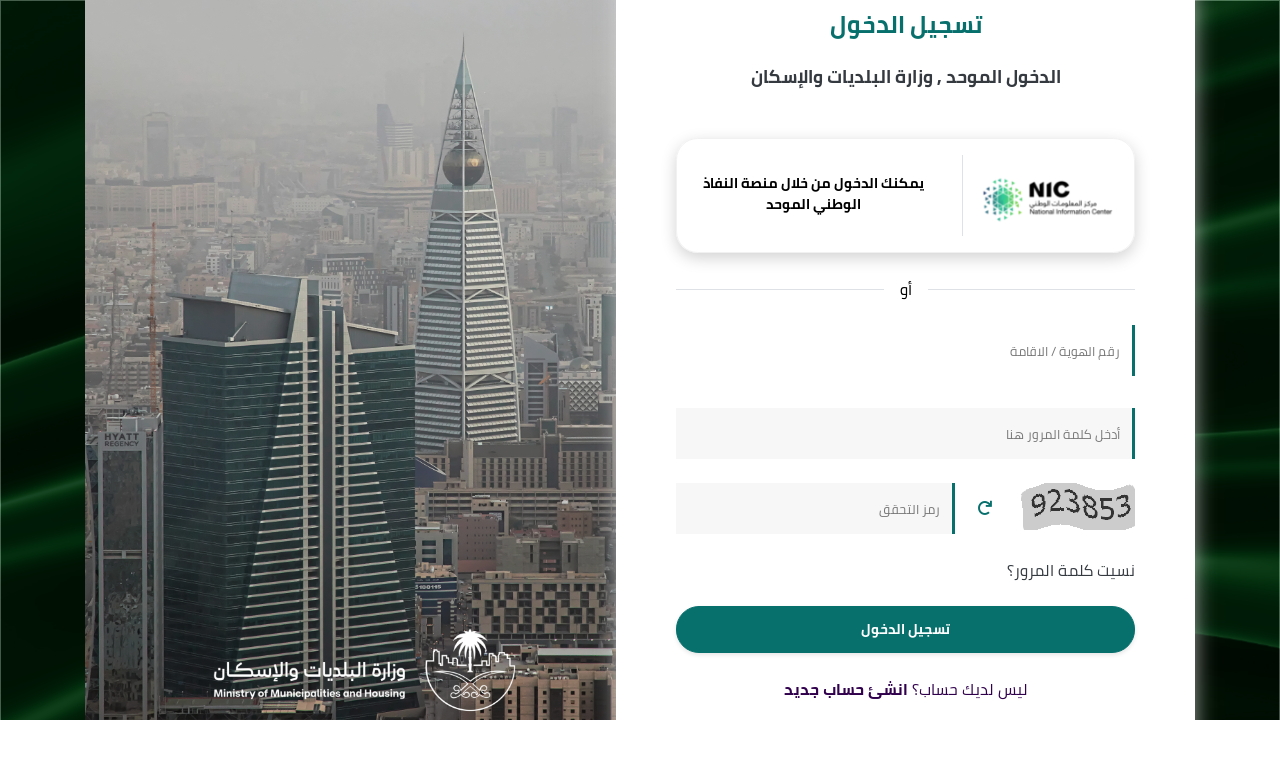

--- FILE ---
content_type: text/html; charset=utf-8
request_url: https://ssoapp.balady.gov.sa/Account/Login?ReturnUrl=%2Fconnect%2Fauthorize%2Fcallback%3Fclient_id%3DBaaldy.EngOffice.Portal%26redirect_uri%3Dhttps%253A%252F%252Fapps.balady.gov.sa%252FEservices%252FEngOffice%252FPortal%252Fsignin-oidc%26response_type%3Dcode%2520id_token%26scope%3Dopenid%2520profile%2520%26state%3DOpenIdConnect.AuthenticationProperties%253DkFRhVwzvTvvQNIZ_YYE7UKr8MFXMNqZLM39j5iYOWTEKQnnZHTmKZfaLt8VOHtunJqLVKP8-sXfNBVmx4JXxbTwO7ofWwRs8ryR5lAFyee0FeGDfWczONr50B5nTkXMsNmzrEk-LrC0bqzlG9iLzyzclB74sYuQgpPIBemqxWdLiee9k9d-53kljXQLecKL2sbEitPG9C7ksoEc0efXZfwLpYATrtg5WRjlaLZPojD02uu914apyTZF0vXIKqfMSrjNrKIHgy1urDU1vriLRASTQ0d-KHxP3hFjNQp3wxl80c6cAN6b5bQHRoClg2JZXlEBMNvo6zWLfC7eB06Nw3fOOqkL2LB_DDKjEw3df_fuJc3stiWEXPoItL0NnfUnDuDdgC7txIZ4ggK2Wpz2ZFzLdb9k%26response_mode%3Dform_post%26nonce%3D639045984930659754.N2Q3ZmU4NGEtNjllYS00MTI1LTgwNzAtMTRmZjg3ZjUzMGY4MDQzMzViZTEtNThkZi00NTViLWJkOGItY2Y0Y2EyMTlhNTI2%26x-client-SKU%3DID_NET472%26x-client-ver%3D6.20.0.0
body_size: 6967
content:



<!DOCTYPE html>
<html  dir="rtl" class="null">
<head>
    <meta charset="UTF-8">
    <meta name="viewport" content="width=device-width, height=device-height, initial-scale=1.0, viewport-fit=cover">
    <meta name="apple-mobile-web-app-capable" content="yes">
    <meta http-equiv="X-UA-Compatible" content="IE=edge">
    <meta name="description" content="content">
    <meta name="author" content="content">
    <link rel="icon" type="image/x-icon" href="/favicon.ico">
    <title>وزارة البلديات والإسكان - النفاذ الموحد</title>
    <!-- Icons CSS-->
    <link href="/dist/icons/fontawesome5/css/all.css" rel="stylesheet" type="text/css">
    <!-- Custom CSS-->
    <link href="https://apps.balady.gov.sa/BALADYCDN/Content/CommercialServices/HijriDatePicker/jquery.calendars.picker.css" rel="stylesheet">
    <link href="https://apps.balady.gov.sa/BALADYCDN/Content/plugins/DataTables/jquery.dataTables.min.css" rel="stylesheet" />
    <link href="https://apps.balady.gov.sa/BALADYCDN/Content/plugins/DataTables/Style.css" rel="stylesheet" />

    <link rel="stylesheet" href="/dist/fonts/ca/ca.css" />
    <link rel="stylesheet" href="/dist/css/bootstrap.min.css" />
    <link rel="stylesheet" href="/dist/css/app.min.css" />
    <link rel="stylesheet" href="/dist/css/site.css" />
    <link rel="stylesheet" href="/dist/css/site-en.css" />
    <link rel="stylesheet" href="/dist/css/style.css" />








    
</head>
<body>
    <svg class="svg-library d-none" xmlns="http://www.w3.org/2000/svg">
        <symbol id="svg-lang-ico" viewbox="0 0 48 48">
            <title>Language</title>
            <path d="m42.3 9.7c-2.5-3.1-5.8-5.6-9.6-7.3h-.2c-2.7-1.3-5.8-1.9-9-1.9s-6.3.6-9 1.9h-.2c-3.3 1.4-6.2 3.5-8.7 6.2 0 0-.2 0-.2.2-3.6 4.2-5.9 9.6-5.9 15.7s2.3 11.5 5.8 15.7c2.7 3.1 6.3 5.4 10 6.9h.2c2.5.8 5.2 1.5 7.9 1.5 2.9 0 5.6-.4 8.1-1.5 4.2-1.5 7.9-4.2 10.6-7.7 3.1-4.2 5.2-9.2 5.2-14.8s-1.7-10.7-5-14.9zm-30.3-3.8c-.6 1.5-1.3 2.7-1.9 4.2-.6-.2-1.5-.6-2.1-1 1.1-1.3 2.6-2.3 4-3.2zm-5.4 4.8c1 .6 2.1 1 3.1 1.5-1.3 3.5-1.9 7.3-1.9 11.3h-6.2c.2-4.8 2.1-9.2 5-12.8zm-.2 27.8c-2.7-3.8-4.6-8.1-4.8-12.9h6.3c.2 4 .8 7.7 2.1 11.3-1.3.3-2.4 1-3.6 1.6zm1.7 1.4c.8-.4 1.9-.8 2.7-1.3.8 1.9 1.7 3.3 2.7 5v.1c-2.2-.9-4-2.1-5.4-3.8zm14.4 6.5c-2.1-.2-4-.4-5.8-1-.4-1-1-1.9-1.5-2.7-1-1.7-1.9-3.1-2.5-4.8 3.1-1 6.5-1.7 9.8-1.9zm0-12.5c-3.5.2-7.1.8-10.4 2.1-1-3.1-1.7-6.9-1.9-10.4h12.3zm0-10.4h-12.6c0-3.5.4-7.1 1.5-10.6 3.5 1.3 7.3 2.1 11.1 2.3zm0-10.5c-3.5-.2-6.9-1-10.2-2.1.8-2.5 1.9-4.6 3.1-6.7 2.3-1 4.6-1.5 7.1-1.7zm18.5-1.6c2.5 3.5 4.2 7.5 4.4 12.1h-6.3c0-3.5-.4-7.1-1.5-10.6 1.1-.5 2.4-.9 3.4-1.5zm-1.2-1.7c-1 .4-1.9.8-2.7 1.3-.6-1.7-1.3-3.3-2.1-5 1.6 1 3.3 2.2 4.8 3.7zm-15.3-7.1c2.5.2 4.8.6 7.1 1.7 1.5 2.3 2.5 4.6 3.3 7.3-3.3.8-6.9 1.5-10.4 1.5zm0 12.5c3.8 0 7.5-.6 11.1-1.7 1 3.3 1.5 6.7 1.5 10h-12.6zm0 10.4h12.5c-.2 3.3-.8 6.9-1.7 9.8-3.8-.8-7.3-1.5-10.9-1.5v-8.3zm6.7 18.4-.8 1.5c-1.9.6-3.8.8-5.8 1v-10.4c3.3 0 6.7.4 10 1.5-.9 2-1.9 4.1-3.4 6.4zm2.3 0c1.3-2.1 2.1-4 2.9-6.1l3.1 1.3c-1.6 2.1-3.7 3.6-6 4.8zm7.5-6.3c-1.3-.6-2.5-1-3.8-1.5 1-3.1 1.7-6.9 1.9-10.4h6.3c-.2 4.4-1.9 8.4-4.4 11.9z"></path>
        </symbol>
    </svg>
    <div class="preloader" id="preloader-logo">
        <div class="loader">
            <div class="loader-logo"><img src="/dist/images/MoMaH-logo-V-s.png" alt="logo"></div>
            <div class="loader-figure"> </div>
        </div>
    </div>
    <div class="preloader checking" id="preloader-logo">
        <div class="loader">
            <div class="loader-logo"><img src="/dist/images/MoMaH-logo-V-s.png" alt="logo"></div>
            <div class="loader-figure"> </div>
        </div>
    </div>
    <div class="menu flex-column flex-md-row align-items-center p-3 px-md-4 mb-3 bg-white border-bottom box-shadow d-none">
        <!--Site name -->
        <h3 class="menu-logo my-0 mr-md-auto font-weight-normal"><a class="logo" href="/">Momrah Single Sign-On</a></h3>
        <!--Menu item -->

        <!--Menu button - show in < MD -->
        <a class="my-2 btn btn-outline-primary menu-button" href="#">
            <span class="oi oi-menu" title="menu" aria-hidden="true"></span> القائمة
        </a>
    </div>

    <div class="login-container-bg"></div>
    <div class="center-v"></div>
    <div class="center-h">
        <div class="container d-flex">
            <div class="center-container mb-0 ml-lg-n4 mt-0">
                <div class="logo-container d-none"><a href="https://balady.gov.sa/"><img class="logo" src="/dist/images/MoMaH-logo-V-s.png"></a></div>
                
<div class="form-cont">
    <div class="form-title text-center">
            <h4 class="text-primary"> تسجيل الدخول </h4>
            <h6 class="text-dark mt-4 mb-5"> الدخول الموحد , وزارة البلديات والإسكان </h6>



    </div>
    <div class="row">
                <div class="col-sm-12 login-options">
                        <a class="align-items-center d-flex pl-1 pr-1" href="/Account/ExternalLogin?provider=saml2p&amp;returnUrl=%2Fconnect%2Fauthorize%2Fcallback%3Fclient_id%3DBaaldy.EngOffice.Portal%26redirect_uri%3Dhttps%253A%252F%252Fapps.balady.gov.sa%252FEservices%252FEngOffice%252FPortal%252Fsignin-oidc%26response_type%3Dcode%2520id_token%26scope%3Dopenid%2520profile%2520%26state%3DOpenIdConnect.AuthenticationProperties%[base64]%26response_mode%3Dform_post%26nonce%3D639045984930659754.N2Q3ZmU4NGEtNjllYS00MTI1LTgwNzAtMTRmZjg3ZjUzMGY4MDQzMzViZTEtNThkZi00NTViLWJkOGItY2Y0Y2EyMTlhNTI2%26x-client-SKU%3DID_NET472%26x-client-ver%3D6.20.0.0">

                            <div class="item-img border-left ml-3"> <img src=/dist/images/saml2p_logo.png?v=2 alt="logo" /></div>
                            <div class="item-content text-center"><span class="title">يمكنك الدخول من خلال منصة النفاذ الوطني الموحد</span></div>

                        </a>
                </div>
            <div class="d-flex justify-content-between align-items-center col-sm-12 mt-2">
                <span class="d-block border-top w-100"></span><span class="ml-3 mr-3">أو</span><span class="d-block border-top w-100"></span>
            </div>
            <div class="col-sm-12 mt-4">
                <form class="parsley-style-1" data-parsley-validate action="" method="post">
                    <input type="hidden" id="ReturnUrl" name="ReturnUrl" value="/connect/authorize/callback?client_id=Baaldy.EngOffice.Portal&amp;redirect_uri=https%3A%2F%2Fapps.balady.gov.sa%2FEservices%2FEngOffice%2FPortal%2Fsignin-oidc&amp;response_type=code%20id_token&amp;scope=openid%20profile%20&amp;state=OpenIdConnect.AuthenticationProperties%[base64]&amp;response_mode=form_post&amp;nonce=639045984930659754.N2Q3ZmU4NGEtNjllYS00MTI1LTgwNzAtMTRmZjg3ZjUzMGY4MDQzMzViZTEtNThkZi00NTViLWJkOGItY2Y0Y2EyMTlhNTI2&amp;x-client-SKU=ID_NET472&amp;x-client-ver=6.20.0.0" />
                    <label class="form-group has-float-label mb-4 req">
                        <input class="form-control" type="text" pattern="[0-9]{10}" placeholder="رقم الهوية / الاقامة" aria-label="Username" aria-describedby="input-username" autofocus required data-val="true" data-val-required="&#x64A;&#x62C;&#x628; &#x625;&#x62F;&#x62E;&#x627;&#x644; &#x625;&#x633;&#x645; &#x627;&#x644;&#x645;&#x633;&#x62A;&#x62E;&#x62F;&#x645;" id="Username" name="Username" value="">
                    </label>
                    <label class="form-group has-float-label mb-4 req">
                        <input type="password" class="form-control" placeholder="أدخل كلمة المرور هنا" aria-label="Password" aria-describedby="input-password" autocomplete="off" required data-val="true" data-val-required="&#x64A;&#x62C;&#x628; &#x625;&#x62F;&#x62E;&#x627;&#x644; &#x643;&#x644;&#x645;&#x629; &#x627;&#x644;&#x645;&#x631;&#x648;&#x631;" id="Password" name="Password">
                    </label>
                        <div class="justify-content-between align-items-center align-items-baseline">
                            <label class="form-group has-float-label mb-4 req">

                                <div class="dnt_Captcha" id="dnt_Captcha28be0670d35371d5b2f8a3986e493b6688655d156a8adcc1a0a57144db65610330899827753"><img alt="captcha" id="dnt_CaptchaImg" name="dnt_CaptchaImg" src="/DNTCaptchaImage/Show?data=dKjY3J-SsBdkaxOcTUpx6OZLMAUoknPdvTeJDelNlfDRPdEAljWiPlMFp3eK9lgEKCLt6KK0-dpxBGLmthVd1CTc-YEMvj4W" style="margin-bottom: 4px;" /><a class="fas fa-redo btn-sm" data-ajax="true" data-ajax-begin="onRefreshButtonDataAjaxBegin" data-ajax-method="POST" data-ajax-mode="replace-with" data-ajax-update="#dnt_Captcha28be0670d35371d5b2f8a3986e493b6688655d156a8adcc1a0a57144db65610330899827753" data-ajax-url="/DNTCaptchaImage/Refresh?data=2G7-JTW2cmLs1g84uEPsBSxGceLY6Ojl9XCefkDJ9qEFAvx2Qgj1ufdKf-6CW07vcw2z62Xk77KSZKLflmht-fpRR9OkES1_" href="#refresh" id="dnt_CaptchaRefreshButton" name="dnt_CaptchaRefreshButton"></a><input id="DNT_CaptchaText" name="DNT_CaptchaText" type="hidden" value="7O8mM38oQX0yVnSR1nBOkw" /><span class='input-group-prepend'><span class='form-group-text'></span></span><input autocomplete="off" class="text-box form-control" data-required-msg=" " data-val="true" data-val-required=" " dir="ltr" id="DNT_CaptchaInputText" name="DNT_CaptchaInputText" placeholder="&#x631;&#x645;&#x632; &#x627;&#x644;&#x62A;&#x62D;&#x642;&#x642;" required="required" type="text" value="" /><span class="text-danger" data-valmsg-for="DNT_CaptchaInputText" data-valmsg-replace="true"></span><input id="DNT_CaptchaToken" name="DNT_CaptchaToken" type="hidden" value="6CWFjeTGL4yFon59NBLTf7UODbZ4J11Fj5r9dkrGR9f87VlkRVe9Qexvu0eZEvW4aGifTwstPH2ql_oc-tO7jIOYOSy_2UtPeZrckhWVZFoiY0xTGLdnfNdaW1gnNzM9" /><script type="text/javascript">function onRefreshButtonDataAjaxBegin(xhr, settings) { settings.data = settings.data + '&__RequestVerificationToken=CfDJ8GaZouPi1MRIm4Lq2qdJ-qP08SxEK4Un1DBpoHf4dvz9ET6wBTSiiFsHgZGTu5bWK0n44uDp2RRrR0T0FWVaBX5bShu4975v0AHJvkMJq6iYTnsy6tDl4VKnFqsGZYogLruCThtr3exEjll0bpu7ARs';  }</script></div>
                            </label>
                        </div>
                    <div class="d-flex justify-content-between align-items-center">
                        <a class="text-dark mb-4" href="/Account/ForgotPassword?returnUrl=%2Fconnect%2Fauthorize%2Fcallback%3Fclient_id%3DBaaldy.EngOffice.Portal%26redirect_uri%3Dhttps%253A%252F%252Fapps.balady.gov.sa%252FEservices%252FEngOffice%252FPortal%252Fsignin-oidc%26response_type%3Dcode%2520id_token%26scope%3Dopenid%2520profile%2520%26state%3DOpenIdConnect.AuthenticationProperties%[base64]%26response_mode%3Dform_post%26nonce%3D639045984930659754.N2Q3ZmU4NGEtNjllYS00MTI1LTgwNzAtMTRmZjg3ZjUzMGY4MDQzMzViZTEtNThkZi00NTViLWJkOGItY2Y0Y2EyMTlhNTI2%26x-client-SKU%3DID_NET472%26x-client-ver%3D6.20.0.0">نسيت كلمة المرور؟</a>
                    </div>
                    <div class="d-flex justify-content-between align-items-center">
                        <button class="btn btn-custom w-100" name="button" value="login">تسجيل الدخول</button>
                    </div>
                    <div class="d-flex justify-content-center align-items-center">
                            <a class="mb-4 mt-4 new-acount" value="انشئ حساب جديد" href="/Account/RegisterRequest?returnUrl=%2Fconnect%2Fauthorize%2Fcallback%3Fclient_id%3DBaaldy.EngOffice.Portal%26redirect_uri%3Dhttps%253A%252F%252Fapps.balady.gov.sa%252FEservices%252FEngOffice%252FPortal%252Fsignin-oidc%26response_type%3Dcode%2520id_token%26scope%3Dopenid%2520profile%2520%26state%3DOpenIdConnect.AuthenticationProperties%[base64]%26response_mode%3Dform_post%26nonce%3D639045984930659754.N2Q3ZmU4NGEtNjllYS00MTI1LTgwNzAtMTRmZjg3ZjUzMGY4MDQzMzViZTEtNThkZi00NTViLWJkOGItY2Y0Y2EyMTlhNTI2%26x-client-SKU%3DID_NET472%26x-client-ver%3D6.20.0.0">ليس لديك حساب؟ <strong>انشئ حساب جديد</strong></a>
                    </div>

                    <div class="col-md-12">
                        
                    </div>


                <input name="__RequestVerificationToken" type="hidden" value="CfDJ8GaZouPi1MRIm4Lq2qdJ-qP08SxEK4Un1DBpoHf4dvz9ET6wBTSiiFsHgZGTu5bWK0n44uDp2RRrR0T0FWVaBX5bShu4975v0AHJvkMJq6iYTnsy6tDl4VKnFqsGZYogLruCThtr3exEjll0bpu7ARs" /></form>
            </div>




    </div>
</div>

                <footer class="pt-4 my-md-2 pt-md-3">
                <div class="row">
                <!--<div class="col-6 col-md">-->
                    <!--</div>-->
                <div class="col-md-12 text-right">
                </div>
                </div>
                </footer>
                <span class="copyR mt-4 text-dark d-none text-center">جميع الحقوق محفوظة – وزارة البلديات والإسكان © 2026</span>
            </div>
            <div class="img-container pt-4">
                        <img class="logo" src="/dist/images/MoMH.svg?v=2" alt="PIC">
               
                <span class="d-inline-block mr-3 mt-2 pr-4 text-light">جميع الحقوق محفوظة – وزارة البلديات والإسكان © 2026</span>
            </div>
        </div>
    </div>

    
    
        <script src="/dist/js/bundle.min.js?v=xqLt71RBf-mkK1HsiWIiNtL292u3EkojpmltLLqxBsw"></script>
    

    <!-- All Jquery-->
    <script src="/lib/jquery/dist/jquery.min.js"></script>
    <!-- Bootstrap popper Core JavaScript-->
    <script src="/lib/bootstrap/dist/js/bootstrap.bundle.min.js"></script>
    <script type="text/javascript" src="/lib/parsleyjs/parsley.min.js"></script>
    <script type="text/javascript" src="/lib/parsleyjs/i18n/ar.js"></script>
    <script type="text/javascript" src="/lib/parsleyjs/i18n/en.js"></script>
<script src="/dist/js/app.js"></script>
    <script src="/lib/jquery.unobtrusive-ajax.js"></script>

    <script type="text/javascript" src="https://apps.balady.gov.sa/BALADYCDN/Content/plugins/DataTables/jquery.dataTables.min.js"></script>
    <script type="text/javascript" src="https://apps.balady.gov.sa/BALADYCDN/Content//CommercialServices/HijriDatePicker/jquery.plugin.js"></script>
    <script type="text/javascript" src="https://apps.balady.gov.sa/BALADYCDN/Content//CommercialServices/HijriDatePicker/jquery.calendars.js"></script>
    <script type="text/javascript" src="https://apps.balady.gov.sa/BALADYCDN/Content//CommercialServices/HijriDatePicker/jquery.calendars.plus.js"></script>
    <script type="text/javascript" src="https://apps.balady.gov.sa/BALADYCDN/Content//CommercialServices/HijriDatePicker/jquery.calendars.picker.js"></script>
    <script type="text/javascript" src="https://apps.balady.gov.sa/BALADYCDN/Content//CommercialServices/HijriDatePicker/jquery.calendars.ummalqura.js"></script>
    <script type="text/javascript" src="https://apps.balady.gov.sa/BALADYCDN/Content//CommercialServices/plugins/select2/js/select2.min.js"></script>
    <script type="text/javascript" src="https://apps.balady.gov.sa/BALADYCDN/Content//CommercialServices/plugins/select2/js/i18n/ar.js"></script>
    <script type="text/javascript" src="https://apps.balady.gov.sa/BALADYCDN/Content//CommercialServices/plugins/parsleyjs/parsley.min.js"></script>
    <script type="text/javascript" src="https://apps.balady.gov.sa/BALADYCDN/Content//CommercialServices/plugins/parsleyjs/i18n/ar.js"></script>
    <script type="text/javascript" src="https://apps.balady.gov.sa/BALADYCDN/Content//CommercialServices/js/app.min.js?v"></script>

    
            <script>
  Parsley.setLocale('ar');
</script>

</body>
</html>


--- FILE ---
content_type: text/css
request_url: https://apps.balady.gov.sa/BALADYCDN/Content/CommercialServices/HijriDatePicker/jquery.calendars.picker.css
body_size: 1220
content:
/* Default styling for jQuery Calendars Picker v2.0.0. */
* {
    box-sizing: border-box;
}

.calendars {
    background-color: #fff;
    width: 279px !important;
      -moz-border-radius: 10px;
    -webkit-border-radius: 10px;
    border-radius: 10px;
}

    .calendars td {
            border: 1px solid #67a09d;
    }
    .calendars tr:hover {
        background-color: transparent;
    }

    .calendars a:hover,
    .calendars a:active,
    .calendars a:focus,
    .calendars a:visited {
        text-decoration: none;
    }

.calendars-rtl {
    direction: rtl;
}

.calendars-popup {
    z-index: 1000;
}

.calendars-disable {
    position: absolute;
    z-index: 100;
    background-color: white;
    opacity: 0.5;
    filter: alpha(opacity=50);
}

.calendars a {
    color: #fff;
    text-decoration: none;
}

    .calendars a.calendars-disabled {
        color: #888;
        cursor: auto;
    }

.calendars button {
    margin: 0.25em;
    padding: 0.125em 0em;
    background-color: #fcc;
    border: none;
    -moz-border-radius: 0.25em;
    -webkit-border-radius: 0.25em;
    border-radius: 0.25em;
    font-weight: bold;
}

.calendars-nav, .calendars-ctrl {
    float: left;
    width: 100%;
    background-color: #046c66;
    color: #fff;
    font-size: 90%;
    font-weight: bold;
    direction: ltr;
    padding: 7px;
}

.calendars-nav {
    border-radius: 3px 3px 0px 0px;
}

.calendars-ctrl {
    border-radius: 0px 0px 10px 10px;
}
.calendars-cmd {
    width: 30%;
}

.calendars-cmd-prevJump, .calendars-cmd-nextJump {
    width: 8%;
}

a.calendars-cmd {
    height: 1.5em;
}

button.calendars-cmd {
    text-align: center;
}

.calendars-cmd-prev, .calendars-cmd-prevJump, .calendars-cmd-clear {
    float: left;
    padding-left: 2%;
}

.calendars-cmd-current, .calendars-cmd-today {
    float: left;
    width: 35%;
    text-align: center;
}

.calendars-cmd-next, .calendars-cmd-nextJump, .calendars-cmd-close {
    float: right;
    padding-right: 2%;
    text-align: right;
}

.calendars-rtl .calendars-cmd-prev, .calendars-rtl .calendars-cmd-prevJump,
.calendars-rtl .calendars-cmd-clear {
    float: right;
    padding-left: 0%;
    padding-right: 2%;
    text-align: right;
}

.calendars-rtl .calendars-cmd-current, .calendars-rtl .calendars-cmd-today {
    float: right;
}

.calendars-rtl .calendars-cmd-next, .calendars-rtl .calendars-cmd-nextJump,
.calendars-rtl .calendars-cmd-close {
    float: left;
    padding-left: 2%;
    padding-right: 0%;
    text-align: left;
}

.calendars-month-nav {
    float: left;
    background-color: #777;
    text-align: center;
}

    .calendars-month-nav div {
        float: left;
        width: 12.5%;
        margin: 1%;
        padding: 1%;
    }

    .calendars-month-nav span {
        color: #888;
    }

.calendars-month-row {
    clear: left;
}

.calendars-month {
    float: left;
    width: 100%;
    border: 1px solid #046c66;
    text-align: center;
}

.calendars-month-header select option {
    background-color: white;
    color: black;
}

.calendars-month-header select, .calendars-month-header input {
    border: none;
    outline: none;
    cursor: pointer;
}

.calendars-month-header select {
    width: 49%;
    padding: 4px;
}

.calendars-month-header input {
    position: absolute;
    display: none;
}

.calendars-month table {
    width: 100%;
    border-collapse: collapse;
}

.calendars-month thead {
    border-bottom: 1px solid #aaa;
}

.calendars-month th, .calendars-month td {
    margin: 0em;
    padding: 0em;
    font-weight: normal;
    text-align: center;
}

    .calendars-month td.calendars-week {
        border: 1px solid #777;
    }

        .calendars-month td.calendars-week * {
            background-color: #777;
            color: #fff;
            border: none;
        }

.calendars-month a {
    display: block;
    padding: 5px 0;
    color: #000;
    text-decoration: none;
}

.calendars-month span {
    display: block;
    width: 100%;
    padding: 5px 0;
}

.calendars-month td span {
    color: #888;
}

.calendars-month td .calendars-other-month {
    background-color: #fff;
}
.calendars-month td .calendars-highlight {
    background-color: rgba(4, 108, 102, 0.58);
    color: #fff;
    -webkit-transition: ease-in-out .3s;
    -moz-transition: ease-in-out .3s;
    -o-transition: ease-in-out .3s;
    transition: ease-in-out .3s;
}

.calendars-month td .calendars-today {
    background-color: transparent;
    color: #046c66;
    border: 1px solid #046c66;
}

.calendars-month td .calendars-highlight.calendars-today {
    background-color: rgba(4, 108, 102, 0.58);
    color: #fff;
}

.calendars-month td .calendars-selected {
    background-color: #046c66;
    color: #fff;
}

.calendars-month th.calendars-week {
    background-color: #777;
    color: #fff;
}

.calendars-status {
    clear: both;
    background-color: #ddd;
    text-align: center;
}

.calendars-clear-fix {
    clear: both;
}

.calendars-month table tbody tr td:nth-child(5),
.calendars-month table tbody tr td:nth-child(6) {
    background-color: #ddd;
}
a.calendars-cmd:hover {
    color: #ddd;
}


--- FILE ---
content_type: text/css
request_url: https://apps.balady.gov.sa/BALADYCDN/Content/plugins/DataTables/Style.css
body_size: 1937
content:
/*GIS-Trainning*/
.login_box {
    margin: 50px 0px;
    padding: 40px;
    border: 1px solid #ddd;
    border-radius: 5px;
    box-shadow: inset 0 1px 1px rgba(0, 0, 0, .075);
}
.inner-wrap {
    margin-top: -75px;
    margin-bottom: 25px;
    margin-right: -15px;
}
.dataTables_wrapper {
    border: 1px solid #ddd;
    padding: 20px 10px;
    border-radius: 5px;
    box-shadow: inset 0 1px 1px rgba(0, 0, 0, .075);
    background-color: #f6f4ee;
}

    .dataTables_wrapper .dataTables_filter,
    .dataTables_wrapper .dataTables_length {
        margin-bottom: 15px;
    }

        .dataTables_wrapper .dataTables_filter input,
        .dataTables_wrapper .dataTables_length select {
            margin-left: 0.5em;
            border: 1px solid #ccc;
            border-radius: 3px;
            margin-right: 5px;
            box-shadow: inset 0 1px 1px rgba(0, 0, 0, .075);
        }

            .dataTables_wrapper .dataTables_filter input:focus,
            .dataTables_wrapper .dataTables_length select:focus {
                box-shadow: 0px 0px 5px #66bb6a !important;
                border-color: #5cb85c !important;
            }

#myTable_wrapper .dataTable th {
    /*background: linear-gradient(0deg, #66bb6a, #38853b);
    padding: 10px 2px;
    text-align: center;
    color: #fff;
    border-bottom: 3px solid #2d7930;*/
    background-color: #404040;
    padding: 10px 2px;
    text-align: center;
    color: #fff;
    border-bottom: 3px solid #dddddd;
    font-weight: normal;
}
.paginate_button.next{
    background:transparent !important;
}
.dataTable > thead > tr > th[class*=sort]:after {
    color: #fff !important;
}
.dataTable > thead > tr > th.sorting_asc:after {
    color: #ffffff;
}
.divtoprint table td, .divtoprint table td * {
    text-align: center !important;
}
table.dataTable.no-footer {
    border-bottom: 3px solid #2d7930;
}

table.dataTable tbody tr.odd {
    background-color: #f7f7f7;
}

table.dataTable tbody tr:hover {
    background-color: #ebebeb;
}
input[type="submit"]{
    margin-right:10px;
}
a.btn-view {
    color: #fff;
    font-size: 12px;
    -moz-border-radius: 5px;
    -webkit-border-radius: 5px;
    -khtml-border-radius: 5px;
    border-radius: 5px;
    border: 1px solid #d5a800;
    padding-top: 2px;
    cursor: pointer;
    transition: background-color .25s ease-in-out;
    -moz-transition: background-color .25s ease-in-out;
    -webkit-transition: background-color .25s ease-in-out;
    /*float: left;*/
    margin-left: 0%;
    margin-bottom: 1%;
    border: 1px solid ##CF8200;
    padding: 0px 15px 0px 15px;
    display: block;
    background: #e79503;
    font-family: 'Droid Arabic Kufi', serif !IMPORTANT;
    padding: 5px 10px 5px 10px;
    font-weight: bold;
}

.dataTables_wrapper .dataTables_info {
    margin-top: 15px;
    float: right;
}

.dataTables_wrapper .dataTables_paginate {
    margin-top: 15px;
    float: left;
}
    .dataTables_wrapper .dataTables_paginate .paginate_button {
        padding: 0.3em 0.7em !important;
    }
        .dataTables_wrapper .dataTables_paginate .paginate_button.next,
        .dataTables_wrapper .dataTables_paginate .paginate_button.previous {
            color: #126e3b !important;
        }
.divtoprint table{
    width:100% !important;
}

.divtoprint p span {
    color: #333333 !important;
    font-family: 'Droid Arabic Kufi', serif !important;
    font-size: 100% !important;
}
.divtoprint .signe {
    margin-top: 15px !important;
    display: inline-block;
    margin-bottom: 25px;
    float: left;
    width: 100%;
}
.trainer-sign {
    display: inline-block;
    float: right;
}
    .trainer-sign p, .manager-sign p {
        display: block;
        width: 100%;
        min-height: 30px;
    }
        .trainer-sign p span, .manager-sign p span {
            color: #b70d0d !important;
        }
.manager-sign {
    display: inline-block;
    float: left;
}
.programe-data span {
    font-size: 18px;
    line-height: 40px;
    text-align: justify;
    display: block;
}
.join-course h3 {
    font-size: 20px;
    border-top: 3px solid #16743f;
    border-radius: 6px 6px 0px 0px;
    padding: 5px;
    border-bottom: 1px solid #ddd;
    background: #f9f9f96e;
}
table.dataTable tbody td {
    padding: 8px 10px;
    text-align:center;
}
table.dataTable tbody tr:nth-child(even) {
    background: #ffffff;
}

table.dataTable tbody tr:nth-child(odd) {
    background: #f7f7f7;
}
.ListCourses li {
    width: 50%;
    float: right;
    padding: 2px 5px;
    border-right: 8px solid #2d7930;
    margin: 10px 0px;
    border-radius: 5px;
}
.breadcrumb {
    min-height: 48px;
}
@media print {
    body {
        -webkit-print-color-adjust: exact;
    }
    .divtoprint table td, .divtoprint table td * {
        text-align: center !important;
        padding:0px !important;
        line-height:1 !important;
        margin:0px !important;
    }
}
/****************************New Theme Aamer03122018*****************************/
.dataTables_wrapper {
    border: 0px solid #ddd;
    padding: 3rem !important;
    border-radius: 0px;
    box-shadow: none;
    background-color: #ffffff;
    overflow:auto;
}
.dataTables_wrapper .dataTables_paginate .paginate_button.next, .dataTables_wrapper .dataTables_paginate .paginate_button.previous, .dataTables_wrapper .dataTables_paginate .paginate_button.next:hover, .dataTables_wrapper .dataTables_paginate .paginate_button.previous:hover {
    color: #ffffff !important;
    border-radius: 3px !important;
    background-image: linear-gradient(86deg, #063637, #008d8b) !important;
    outline: 0;
    padding: 0.5em 1em !important;
    text-decoration: none !important;
    border: none !important;
    font-size: 13px;
}
.dataTables_wrapper .dataTables_paginate .paginate_button.previous.disabled, .dataTables_wrapper .dataTables_paginate .paginate_button.next.disabled{
    color: #4a4a4a !important;
    background-image: linear-gradient(to right, #bababa, #e5e5e5) !important;
}
.dataTables_wrapper .dataTables_filter input, .dataTables_wrapper .dataTables_length select{
    display: block;
    width: 100%;
    padding: .375rem .75rem;
    font-size: 14px;
    line-height: 2;
    color: #495057;
    background-color: #fff;
    background-clip: padding-box;
    border: 1px solid #ced4da;
    border-radius: .25rem;
    transition: border-color .15s ease-in-out,box-shadow .15s ease-in-out;
    box-shadow:none;
}
.dataTables_wrapper label {
    display: inline-flex;
    max-width: 100%;
    margin-bottom: 5px;
    font-weight: 700;
    align-items: center;
}
table.dataTable tbody tr:nth-child(odd) {
    background: #f3f6f9;
}
#myTable_wrapper .dataTable th {
    background-color: #0E8A8A;
    padding: 10px 2px;
    text-align: center;
    color: #fff;
    border-bottom: 3px solid #dddddd;
    font-weight: normal;
}
table.dataTable.no-footer {
    border-bottom: 3px solid #088888;
}
.dataTables_wrapper .dataTables_paginate .paginate_button {
    padding: 0.17em 0.7em !important;
}
/******Yaser Comments*******/
/*table styling is different*/
#myTable_wrapper .dataTable th {
    background-color: #858F99;
    background-image: linear-gradient(180deg, #858F99 0%, #737D87 100%);
    padding: 1rem 2px;
    text-align: center;
    color: #fff;
    border: 0px solid #dddddd;
    font-weight: bold;
    font-size: 13px;
    text-shadow: 0 3px 9px rgba(0,0,0,0.19);
}
table.dataTable tbody td {
    border: 0px;
    border-top: 1px solid #dee2e6;
    font-size: 12px;
}
table.dataTable tbody tr:nth-child(odd) {
    background: #ffffff;
}
table.dataTable tbody tr:hover {
    transition:.5s;
    background-color:rgba(0,0,0,0.075);
    }

--- FILE ---
content_type: text/css
request_url: https://ssoapp.balady.gov.sa/dist/fonts/ca/ca.css
body_size: 537
content:
 
@font-face {
	font-family: 'ca';
	src: url('Cairo-ExtraLight.eot');
	src: url('Cairo-ExtraLight.eot?#iefix') format('embedded-opentype'),
		url('Cairo-ExtraLight.woff2') format('woff2'),
		url('Cairo-ExtraLight.woff') format('woff'),
		url('Cairo-ExtraLight.ttf') format('truetype'),
		url('Cairo-ExtraLight.svg#Cairo-ExtraLight') format('svg');
	font-weight: 200;
	font-style: normal;
}

@font-face {
	font-family: 'ca';
	src: url('Cairo-Black.eot');
	src: url('Cairo-Black.eot?#iefix') format('embedded-opentype'),
		url('Cairo-Black.woff2') format('woff2'),
		url('Cairo-Black.woff') format('woff'),
		url('Cairo-Black.ttf') format('truetype'),
		url('Cairo-Black.svg#Cairo-Black') format('svg');
	font-weight: 900;
	font-style: normal;
}

@font-face {
	font-family: 'ca';
	src: url('Cairo-SemiBold.eot');
	src: url('Cairo-SemiBold.eot?#iefix') format('embedded-opentype'),
		url('Cairo-SemiBold.woff2') format('woff2'),
		url('Cairo-SemiBold.woff') format('woff'),
		url('Cairo-SemiBold.ttf') format('truetype'),
		url('Cairo-SemiBold.svg#Cairo-SemiBold') format('svg');
	font-weight: 600;
	font-style: normal;
}

@font-face {
	font-family: 'ca';
	src: url('Cairo-Regular.eot');
	src: url('Cairo-Regular.eot?#iefix') format('embedded-opentype'),
		url('Cairo-Regular.woff2') format('woff2'),
		url('Cairo-Regular.woff') format('woff'),
		url('Cairo-Regular.ttf') format('truetype'),
		url('Cairo-Regular.svg#Cairo-Regular') format('svg');
	font-weight: normal;
	font-style: normal;
}

@font-face {
	font-family: 'ca';
	src: url('Cairo-Light.eot');
	src: url('Cairo-Light.eot?#iefix') format('embedded-opentype'),
		url('Cairo-Light.woff2') format('woff2'),
		url('Cairo-Light.woff') format('woff'),
		url('Cairo-Light.ttf') format('truetype'),
		url('Cairo-Light.svg#Cairo-Light') format('svg');
	font-weight: 300;
	font-style: normal;
}

@font-face {
	font-family: 'ca';
	src: url('Cairo-Bold.eot');
	src: url('Cairo-Bold.eot?#iefix') format('embedded-opentype'),
		url('Cairo-Bold.woff2') format('woff2'),
		url('Cairo-Bold.woff') format('woff'),
		url('Cairo-Bold.ttf') format('truetype'),
		url('Cairo-Bold.svg#Cairo-Bold') format('svg');
	font-weight: bold;
	font-style: normal;
}


--- FILE ---
content_type: text/css
request_url: https://ssoapp.balady.gov.sa/dist/css/app.min.css
body_size: 39714
content:
@import url("../fonts/jn/jn.css");body{color:#000;font-family:"jn","Helvetica Neue","Helvetica","Arial",sans-serif;font-weight:400;direction:rtl;text-align:right}h1,h2,h3,h4,h5,h6,.h1,.h2,.h3,.h4,.h5,.h6{font-weight:700}.preloader{width:100%;height:100%;top:0px;position:fixed;z-index:99999;background:#fff;right:0;left:0;z-index:9999999}.loader-logo img{width:200px;margin:auto}.loader-logo{position:absolute;top:50%;left:50%;-webkit-transform:translate(-50%, -50%);-ms-transform:translate(-50%, -50%);transform:translate(-50%, -50%);z-index:1}.preloader .cssload-speeding-wheel{position:absolute;top:calc(50% - 3.5px);left:calc(50% - 3.5px)}.loader,.loader-figure{position:absolute;top:50%;left:50%;-webkit-transform:translate(-50%, -50%);-ms-transform:translate(-50%, -50%);transform:translate(-50%, -50%)}.loader{overflow:visible;padding-top:2em;height:0;width:2em}.loader-figure{height:0;width:0;box-sizing:border-box;border:0 solid #f9f9f9;border-radius:50%;-webkit-animation:loader-figure 1.15s infinite cubic-bezier(0.215, 0.61, 0.355, 1);animation:loader-figure 1.15s infinite cubic-bezier(0.215, 0.61, 0.355, 1)}.loader-label{float:left;margin-left:50%;-webkit-transform:translateX(-50%);-ms-transform:translateX(-50%);transform:translateX(-50%);margin:2em 0 0 50%;font-size:1rem;letter-spacing:0;line-height:1.5em;color:#006f42;white-space:nowrap;-webkit-animation:loader-label 1.15s infinite cubic-bezier(0.215, 0.61, 0.355, 1);animation:loader-label 1.15s infinite cubic-bezier(0.215, 0.61, 0.355, 1);font-weight:600}.preloader.checking{display:none}.preloader.checking .loader-logo img{width:5rem}.preloader.checking .loader-figure{height:0;width:0;box-sizing:border-box;border:0 solid #f9f9f9;border-radius:50%;-webkit-animation:loader-figure-check 1.15s infinite cubic-bezier(0.215, 0.61, 0.355, 1);animation:loader-figure-check 1.15s infinite cubic-bezier(0.215, 0.61, 0.355, 1)}.preloader.checking{background:rgba(0,0,0,0.5)}.preloader.checking .loader-figure{border-color:#eceff3}body.loaded-checking .preloader.checking{display:block !important}body.loaded-checking{overflow:hidden}@-webkit-keyframes loader-figure{0%{height:2em;width:2em;background-color:#1976d2}29%{background-color:#1976d2}30%{height:4em;width:4em;background-color:transparent;border-width:1em;opacity:1}to{height:5em;width:5em;border-width:0;opacity:0;background-color:transparent}}@keyframes loader-figure{0%{height:2em;width:2em;background-color:#ffffff}29%{background-color:#fff}30%{height:5em;width:5em;background-color:transparent;border-width:3em;opacity:1}to{height:5.5em;width:5.5em;border-width:0;opacity:0;background-color:transparent}}@-webkit-keyframes loader-figure-check{0%{height:2em;width:2em;border:10px solid #85bd48}50%{height:4em;width:4em;background-color:transparent;border-width:1em;opacity:1;border:40px solid #fff}100%{height:5em;width:5em;border-width:0;opacity:0;background-color:transparent;border:80px solid #07706d}}@keyframes loader-figure-check{0%{height:2em;width:2em;border:10px solid #85bd48}50%{height:4em;width:4em;background-color:transparent;border-width:1em;opacity:1;border:40px solid #fff}100%{height:5em;width:5em;border-width:0;opacity:0;background-color:transparent;border:80px solid #07706d}}@-webkit-keyframes loader-label{0%{opacity:0.25}30%{opacity:1}to{opacity:0.25}}@keyframes loader-label{0%{opacity:0.25}30%{opacity:1}to{opacity:0.25}}.bs-avatar{vertical-align:middle;width:50px;height:50px}.bs-avatar.size-1-by-2{width:20px;height:20px}.bs-avatar.size-1{width:40px;height:40px}.bs-avatar.size-2{width:70px;height:70px}.bs-avatar.size-3{width:90px;height:90px}.bs-avatar.size-4{width:110px;height:110px}.text-success{color:#28a745 !important}.rotate-180{-webkit-transform:rotate(180deg);-ms-transform:rotate(180deg);transform:rotate(180deg)}.badge-secondary{color:#fff}.breadcrumb{background-color:transparent;margin-bottom:0;padding:0;border-radius:0;color:#e5e4e4;font-size:14px;line-height:normal;text-transform:capitalize;display:block}.breadcrumb>li{display:inline-block}.breadcrumb>li a{color:#e5e4e4}.breadcrumb>li+li:before{color:#e5e4e4;padding:0 5px;color:#ccc;content:"/\00a0"}.breadcrumb>li+li:empty:before{content:""}.bg-secondary-01{background-image:-webkit-linear-gradient(left bottom, #07706d, #008570, #299a6a, #55ac5c, #85bd48);background-image:linear-gradient(to right top, #07706d, #008570, #299a6a, #55ac5c, #85bd48)}.bg-secondary-02{background-image:-webkit-linear-gradient(left bottom, #07706d, #008873, #2ba06e, #5bb661, #8fca4e);background-image:linear-gradient(to right top, #07706d, #008873, #2ba06e, #5bb661, #8fca4e)}.bg-secondary-03{background-image:-webkit-linear-gradient(left bottom, #07706d, #067f6b, #298d61, #4e9952, #74a33f);background-image:linear-gradient(to right top, #07706d, #067f6b, #298d61, #4e9952, #74a33f)}.bg-theme{background-color:#07706d !important}.bg-grey{background-color:#eceff3 !important}.bg-light-grey{background-color:#f3f6f7 !important}.bg-white{background-color:#fff !important}.bg-dark{background-color:#222222 !important}.bg-secondary{background-color:#81be40}.bg-parallax{background-attachment:fixed !important}.bg-overlay{position:relative;overflow:hidden;z-index:1;-ms-background-size:cover;background-size:cover;background-repeat:no-repeat;background-position:center center;width:100%;height:100%}.bg-overlay:before{content:"";display:inline-block;height:100%;left:0;position:absolute;top:0;width:100%;z-index:-1}.bg-overlay-light:before{background-color:rgba(255,255,255,0.8)}.bg-overlay-dark:before{background-color:rgba(0,0,0,0.2);background-image:-webkit-linear-gradient(top, rgba(27,26,26,0.25) 0%, rgba(27,26,26,0) 34%, rgba(27,26,26,0) 82%);background-image:linear-gradient(to bottom, rgba(27,26,26,0.25) 0%, rgba(27,26,26,0) 34%, rgba(27,26,26,0) 82%)}.bg-overlay-dark-2:before{background-color:rgba(0,0,0,0.6)}.bg-overlay-theme:before{background-color:rgba(0,0,0,0.9)}.no-shadow{box-shadow:none}.pagination{margin:0;border-radius:0;-webkit-box-align:center;-webkit-align-items:center;-ms-flex-align:center;align-items:center;-webkit-box-pack:center;-webkit-justify-content:center;-ms-flex-pack:center;justify-content:center;-webkit-flex-wrap:wrap;-ms-flex-wrap:wrap;flex-wrap:wrap}.pagination li{margin:0 5px;display:inline-block}.pagination li.disabled{opacity:.5}.pagination li a,.pagination li span{background-color:#f9f9f9;color:#07706d;font-size:14px;font-weight:600;border:none;text-transform:uppercase;padding:0;text-align:center;border-radius:3px;display:inline-block;padding:6px 12px;min-width:30px;-webkit-transition:.3s ease;transition:.3s ease}.pagination li a:hover,.pagination li span:hover{background-color:#81be40;color:#fff;border-color:#07706d}.pagination li .current{background-color:#81be40;color:#fff;border-color:#07706d}.pagination .page-item:last-child .page-link,.pagination .page-item:first-child .page-link{font-size:14px;font-weight:700}.pagination-nav .pagination{display:block;margin:0;border-radius:0}.pagination-nav .pagination>a{display:none}.pagination-nav .pagination .nav-links a,.pagination-nav .pagination .nav-links span{background-color:#f9f9f9;color:#07706d;font-size:20px;font-weight:700;border:none;text-transform:uppercase;padding:0;text-align:center;border-radius:3px;display:inline-block;padding:10px 15px;min-width:40px;-webkit-transition:.3s ease;transition:.3s ease}.pagination-nav .pagination .nav-links a:hover,.pagination-nav .pagination .nav-links span:hover{background-color:#81be40;color:#fff;border-color:#07706d}.pagination-nav .pagination .nav-links .current{background-color:#81be40;color:#fff;border-color:#07706d}.pagination-buttons .next-page a,.pagination-buttons .prev-page a{background-color:#07706d;color:#fff;font-size:13px;font-weight:700;text-transform:uppercase;width:170px;height:50px;line-height:50px;text-align:center;display:inline-block;border-radius:3px}.pagination-buttons .next-page a:hover,.pagination-buttons .prev-page a:hover{background-color:#04403e;color:#fff}.pagination-buttons .next-page{text-align:right}.page-link{font-size:15px;font-weight:400;line-height:25px;color:#3c3c3b;background-color:transparent;border:none;padding:0}.page-link:hover{background-color:transparent;border:none;color:#07706d;cursor:auto}.page-link:hover svg{fill:#fff}.page-link.page-link-icon:hover{background:none}.page-link a{color:#07706d}.page-link a:hover{color:#07706d}form{position:relative}.form-control,input,select,textarea{color:#3c3c3b;font-size:13px;font-weight:400;height:51px;line-height:49px;background:transparent;padding-left:20px;position:relative;box-shadow:none;-webkit-transition:all .3s ease-in-out;transition:all .3s ease-in-out}.form-control:focus,input:focus,select:focus,textarea:focus{background:transparent;border-color:#07706d;box-shadow:none;outline:0}.form-control::-webkit-input-placeholder,input::-webkit-input-placeholder,select::-webkit-input-placeholder,textarea::-webkit-input-placeholder{color:#777;text-transform:capitalize}.form-control:-moz-placeholder,input:-moz-placeholder,select:-moz-placeholder,textarea:-moz-placeholder{color:#777;text-transform:capitalize}.form-control::-moz-placeholder,input::-moz-placeholder,select::-moz-placeholder,textarea::-moz-placeholder{color:#777;text-transform:capitalize}.form-control:-ms-input-placeholder,input:-ms-input-placeholder,select:-ms-input-placeholder,textarea:-ms-input-placeholder{color:#777;text-transform:capitalize}.form-control+.error,input+.error,select+.error,textarea+.error{position:absolute;top:-23px;left:20px;color:red}.form-control.error,input.error,select.error,textarea.error{border-color:red}textarea{height:auto}.form-select{position:relative}.form-select i{position:absolute;font-size:19px;font-weight:400;line-height:49px;right:20px;top:0;z-index:1;pointer-events:none;cursor:pointer;color:#3c3c3b}.form-select select{line-height:1;color:#3c3c3b;cursor:pointer;-webkit-appearance:none;-moz-appearance:none;appearance:none}.input-checkbox{margin-bottom:30px}.label-checkbox{display:block;position:relative;cursor:pointer;font-size:18px;line-height:18px;z-index:2}.label-checkbox input{position:absolute;z-index:-1;opacity:0}.check-indicator{position:absolute;top:2px;left:0;height:17px;width:17px;background:transparent;border:1px solid #e1e3e3;border-radius:2px}.label-checkbox input:checked ~ .check-indicator{background:#fff}.check-indicator:after{content:'';position:absolute;display:none}.label-checkbox .check-indicator:after{left:4px;top:1px;width:6px;height:12px;border:solid #07706d;border-width:0 2px 2px 0;-webkit-transform:rotate(45deg);-ms-transform:rotate(45deg);transform:rotate(45deg)}.label-checkbox input:checked ~ .check-indicator:after{display:block}.input-checkbox p{display:block;position:relative;font-size:13px;padding-left:30px;line-height:20px;text-align:left;margin-bottom:0}.form-actions-cont{border:1px solid #e4e5e9;border-radius:12px;padding:1rem;background:#f3f6f7;display:-webkit-box;display:-webkit-flex;display:-ms-flexbox;display:flex;-webkit-box-pack:end;-webkit-justify-content:flex-end;-ms-flex-pack:end;justify-content:flex-end;margin-top:3rem;background:#fff}.form-actions-cont .btn{margin-right:.75rem}.form-control[readonly]{background:#f3f6f7}@media all and (max-width: 767px){.form-actions-cont{-webkit-flex-wrap:wrap;-ms-flex-wrap:wrap;flex-wrap:wrap;-webkit-box-pack:start;-webkit-justify-content:flex-start;-ms-flex-pack:start;justify-content:flex-start;padding:1rem .5rem !important}}.site-header-cont{position:fixed;top:0;left:0;right:0;z-index:9999}@media (max-width: 1023px){.site-header-cont{background:#07706d}}.top-navbar{background:#07706d;color:#fff;padding:0}.top-navbar .options-list{margin:0;padding:0;display:-webkit-box;display:-webkit-flex;display:-ms-flexbox;display:flex;-webkit-box-align:center;-webkit-align-items:center;-ms-flex-align:center;align-items:center}.top-navbar .options-list .nav-link{color:#fff;font-size:14px;font-size:.875rem;display:-webkit-box;display:-webkit-flex;display:-ms-flexbox;display:flex;-webkit-box-align:center;-webkit-align-items:center;-ms-flex-align:center;align-items:center;-webkit-transition:0.3s all;transition:0.3s all}@media (prefers-reduced-motion: reduce){.top-navbar .options-list .nav-link{-webkit-transition:none;transition:none}}@media (max-width: 1023px){.top-navbar .options-list{-webkit-box-orient:horizontal;-webkit-box-direction:normal;-webkit-flex-direction:row;-ms-flex-direction:row;flex-direction:row}}.top-navbar .nav-item svg{fill:#fff;-webkit-transition:0.3s all;transition:0.3s all}@media (prefers-reduced-motion: reduce){.top-navbar .nav-item svg{-webkit-transition:none;transition:none}}.top-navbar .nav-item svg+.title{margin-right:8px}.top-navbar .nav-item svg+.title+.arrow-hover{margin-right:8px}.top-navbar .nav-item:first-child>a{padding-right:0}.top-navbar .nav-item:last-child>a{padding-left:0}.top-navbar.navbar-expand-lg .navbar-nav .nav-link:not(:first-child),.top-navbar.navbar-expand-lg .navbar-nav .nav-link:not(:last-child){padding:.5rem 1rem}.top-navbar .search-trigger{margin-right:1rem;border-right:1px solid rgba(255,255,255,0.15);padding-right:1rem !important}.top-navbar .dropdown-menu{margin:0;min-width:150px;width:300px;padding:20px 0 24px}.top-navbar .dropdown-menu .dropdown-item{line-height:1.7;padding:10px 25px 14px;white-space:normal}.top-navbar .dropdown-menu .dropdown-item:hover .title{color:#85bd48}.top-navbar .dropdown-menu .dropdown-item span{display:block}.top-navbar .dropdown-menu .title{font-weight:700;-webkit-transition:0.3s all;transition:0.3s all}@media (prefers-reduced-motion: reduce){.top-navbar .dropdown-menu .title{-webkit-transition:none;transition:none}}.top-navbar .dropdown-menu .sub-title{font-size:14px;font-size:.875rem;opacity:0.7}.top-navbar .dropdown-menu .item-img{background:#ffffff;padding:5px;border-radius:6px;-webkit-align-self:baseline;-ms-flex-item-align:baseline;align-self:baseline}.top-navbar .dropdown-menu .dropdown-item:active .title,.top-navbar .dropdown-menu .dropdown-item:active:hover .title{color:#fff}@media (max-width: 767px){.top-navbar .dropdown-menu{position:absolute;left:0;right:0;width:100%}}@media (max-width: 1023px){.top-navbar .dropdown-menu{position:absolute}}@media (max-width: 767px){.top-navbar ul.navbar-nav.options-list .nav-item{position:static}.top-navbar ul.navbar-nav.options-list .user-dropdown .title{display:none}.top-navbar ul.navbar-nav.options-list .lang-dropdown svg{display:none}.top-navbar ul.navbar-nav.options-list .user-dropdown .dropdown-toggle{padding-left:0}.top-navbar ul.navbar-nav.options-list .dropdown.user-dropdown .dropdown-menu{background:#f1f1f1;padding:0 0 10px}.top-navbar ul.navbar-nav.options-list .dropdown.user-dropdown .dropdown-menu .dropdown-item{padding:15px 15px 0px}}.top-navbar.nav-link-hover .nav-link{color:#8994a2}.top-navbar.nav-link-hover .nav-link:hover{color:#fff}.top-navbar.nav-link-hover .nav-link:hover svg{fill:#fff}.top-navbar.nav-link-hover .dropdown.show .nav-link{color:#fff}.top-navbar.nav-link-hover .dropdown.show .nav-link svg{fill:#fff}.top-navbar.nav-link-hover .nav-item svg{fill:#8994a2}.top-navbar.nav-link-hover .nav-item svg:hover{fill:#fff}.top-navbar.nav-link-hover .nav-item .font-options-cont svg{fill:#000}.top-navbar .navbar-setting-dropdown .dropdown-menu{left:auto;right:0;padding:15px;width:auto}@media (max-width: 767px){.top-navbar .navbar-setting-dropdown .dropdown-menu{left:0;right:0}}@media (max-width: 1023px){.top-navbar .navbar-setting-dropdown .dropdown-menu .yesser-header{-webkit-box-orient:vertical;-webkit-box-direction:normal;-webkit-flex-direction:column;-ms-flex-direction:column;flex-direction:column;-webkit-box-align:center;-webkit-align-items:center;-ms-flex-align:center;align-items:center}}.top-navbar .yesser-header{padding:0;-webkit-box-align:normal;-webkit-align-items:normal;-ms-flex-align:normal;align-items:normal;text-align:center;display:-webkit-box;display:-webkit-flex;display:-ms-flexbox;display:flex}.top-navbar .yesser-header ul{margin:0;padding:0;list-style:none;margin-left:-5px;padding-right:10px}.top-navbar .yesser-header .font-options-cont{display:-webkit-box;display:-webkit-flex;display:-ms-flexbox;display:flex;background:#e7e8e9;border-radius:10rem;padding:.75rem 1rem;-webkit-box-align:center;-webkit-align-items:center;-ms-flex-align:center;align-items:center;margin-left:1rem}@media (max-width: 1023px){.top-navbar .yesser-header .font-options-cont{margin:0 0 15px}}.top-navbar .yesser-header .font-options-cont a{background:#fff;width:26px;height:26px;border-radius:50%;margin:0 5px;display:block;padding:0 !important;position:relative;-webkit-transition:0.3s all;transition:0.3s all;cursor:pointer}@media (prefers-reduced-motion: reduce){.top-navbar .yesser-header .font-options-cont a{-webkit-transition:none;transition:none}}.top-navbar .yesser-header .font-options-cont a:hover{background:#07706d}.top-navbar .yesser-header .font-options-cont a:hover svg{fill:#fff}.top-navbar .yesser-header .font-options-cont a svg{position:absolute;top:50%;left:50%;-webkit-transform:translate3d(-50%, -50%, 0);transform:translate3d(-50%, -50%, 0);width:16px}.top-navbar .yesser-header .contrast-hold{background:#e7e8e9;border-radius:10rem;padding:.5rem 1rem;display:-webkit-box;display:-webkit-flex;display:-ms-flexbox;display:flex}.top-navbar .yesser-header svg{fill:#000}.top-navbar .yesser-header .font-options{display:-webkit-box;display:-webkit-flex;display:-ms-flexbox;display:flex}.top-navbar .yesser-header .contrast{display:-webkit-box;display:-webkit-flex;display:-ms-flexbox;display:flex;-webkit-box-align:center;-webkit-align-items:center;-ms-flex-align:center;align-items:center}.top-navbar .yesser-header h3{margin:0;font-size:15px;font-size:.9375rem;white-space:nowrap}.top-navbar .yesser-header .contrast .switch-toggle{margin-bottom:0;margin-right:10px}.top-navbar .yesser-header .switch-toggle{position:relative;width:40px;height:22px;margin-left:-2px}.top-navbar .yesser-header .switch-toggle input{opacity:0;width:0;height:0}.top-navbar .yesser-header .switch-toggle .slider.round{border-radius:10rem}.top-navbar .yesser-header .switch-toggle .slider{position:absolute;cursor:pointer;top:0;left:0;right:0;bottom:0;background-color:#fff;-webkit-transition:.4s;transition:.4s;border:2px solid #ddd}.top-navbar .yesser-header .switch-toggle .slider.round:before{border-radius:50%}.top-navbar .yesser-header .switch-toggle .slider:before{position:absolute;content:"";height:12px;width:12px;left:2px;bottom:3px;background-color:#000;-webkit-transition:.4s;transition:.4s}.top-navbar .yesser-header .switch-toggle input:checked+.slider:before{-webkit-transform:translateX(19px);-ms-transform:translateX(19px);transform:translateX(19px);background:#07706d}@media (max-width: 1023px){.menu-dropdown-open .site-header-cont{position:relative}.menu-dropdown-open header.site-header{padding-bottom:0}}.menu-dropdown-open header.site-header{border-bottom:1px solid #bdc5cd}header.site-header{background:#fff;z-index:1002;top:0;left:0;right:0;box-shadow:0 0 15px rgba(0,0,0,0.035);padding:0;border-bottom:1px solid transparent}header.site-header .navbar-nav{padding:0}@media (max-width: 1023px){header.site-header .navbar-collapse .nav-setting-user{display:none !important}}header.site-header nav.navbar{padding:0;-webkit-box-align:center;-webkit-align-items:center;-ms-flex-align:center;align-items:center;-webkit-box-pack:justify;-webkit-justify-content:space-between;-ms-flex-pack:justify;justify-content:space-between}@media (min-width: 1023px){header.site-header nav.navbar>.nav-setting-user{display:none}}@media (max-width: 1023px){header.site-header nav.navbar .nav-setting-user{display:-webkit-box;display:-webkit-flex;display:-ms-flexbox;display:flex;-webkit-box-orient:horizontal;-webkit-box-direction:normal;-webkit-flex-direction:row;-ms-flex-direction:row;flex-direction:row;padding:0}header.site-header nav.navbar .nav-setting-user .dropdown-menu{position:absolute}}header.site-header nav.navbar .nav-link{font-size:16px;font-size:1rem;color:#000;font-weight:700;padding:30px 3px;margin:0 0 0 30px;position:relative;line-height:1.25;box-shadow:none;-webkit-transition:all 0.2s ease-in-out;transition:all 0.2s ease-in-out}@media (prefers-reduced-motion: reduce){header.site-header nav.navbar .nav-link{-webkit-transition:none;transition:none}}@media (max-width: 1023px){header.site-header nav.navbar .nav-link{padding:10px;margin:0}}header.site-header nav.navbar .nav-link:before{content:"";position:absolute;bottom:-1px;height:3px;width:0;left:0;background:#07706d;-webkit-transition:all 400ms cubic-bezier(0.79, 0.14, 0.16, 0.86);transition:all 400ms cubic-bezier(0.79, 0.14, 0.16, 0.86)}@media (prefers-reduced-motion: reduce){header.site-header nav.navbar .nav-link:before{-webkit-transition:none;transition:none}}header.site-header nav.navbar .nav-link.active,header.site-header nav.navbar .nav-link:hover{color:#07706d}header.site-header nav.navbar .nav-link.active:before,header.site-header nav.navbar .nav-link:hover:before{width:100%;right:0;left:auto;width:100%}header.site-header nav.navbar .nav-link .arrow-hover{margin-right:5px}header.site-header nav.navbar .nav-link .arrow-hover svg{width:10px}@media (min-width: 1200px){header.site-header nav.navbar .dropdown.show .nav-link:before{width:100%;right:0;left:auto;width:100%}}@media (max-width: 1023px){header.site-header nav.navbar .dropdown.show .nav-link{background:#07706d;color:#fff}header.site-header nav.navbar .dropdown.show .nav-link svg{fill:#fff}}header.site-header nav.navbar .navbar-right{display:-webkit-box;display:-webkit-flex;display:-ms-flexbox;display:flex;-webkit-box-align:center;-webkit-align-items:center;-ms-flex-align:center;align-items:center}header.site-header .navbar-brand{padding:.5rem 0;margin:0 0 0 30px;display:-webkit-box;display:-webkit-flex;display:-ms-flexbox;display:flex}header.site-header .navbar-brand img{height:50px}@media (min-width: 767px){header.site-header .navbar-brand img.light{display:none}}@media (max-width: 1023px){header.site-header .navbar-brand img.dark{display:block}header.site-header .navbar-brand img.light{display:none}}header.site-header .navbar-brand .divider-logos{margin:0 20px;border-right:1px solid rgba(0,0,0,0.05);padding:0}.whatsapp{color:#25d366}.twitter{color:#1da1f2}.instagram{color:#c32aa3}.linkedin{color:#007bb5}.youtube{color:#ff0000}.facebook{color:#3b5998}.arrow-hover svg{width:10px}.nav-item.emp-gate{margin:0;padding-right:2rem;margin-right:auto;display:-webkit-box;display:-webkit-flex;display:-ms-flexbox;display:flex;-webkit-box-align:center;-webkit-align-items:center;-ms-flex-align:center;align-items:center}.nav-item.emp-gate .nav-link{margin:0 !important;padding:12px 30px !important;border-radius:10rem}.nav-item.emp-gate .nav-link:hover{background:#07706d;color:#fff !important;border-color:#07706d}header.site-header .navbar-nav{margin-left:0;margin-right:auto}@media (max-width: 1023px){header.site-header .navbar-nav{padding:10px 0px 0}}.btn-emp{border:1px solid #ddd}.btn-emp:after,.btn-emp:before{display:none}header.site-header nav.navbar .nav-item,header.site-header nav.navbar,header.site-header .container{position:static}@media (max-width: 1023px){header.site-header nav.navbar .nav-item .navbar-collapse,header.site-header nav.navbar .navbar-collapse,header.site-header .container .navbar-collapse{margin:0 -15px}}@media (max-width: 1023px){header.site-header .container{max-width:100%;width:100%}}header.site-header .navbar-expand-lg .navbar-nav .dropdown-menu{left:0;right:0;border:0;border-radius:0;margin:0}@media (min-width: 768px){header.site-header .navbar-expand-lg .navbar-nav .dropdown-menu{box-shadow:0 16px 24px -16px rgba(8,9,10,0.1),0 31px 63px -31px rgba(0,0,0,0.15);padding:40px 0}}@media (max-width: 768px){header.site-header .navbar-expand-lg .navbar-nav .dropdown-menu{box-shadow:none;padding:15px;background:#f1f1f1}}header.site-header .navbar-expand-lg .navbar-nav .dropdown-menu .container{padding:0}.header-menu-title{display:none}@media (min-width: 768px){.header-menu-title{padding-left:80px;border-left:1px solid #bdc5cd;display:block}}.header-menu-title h1{font-size:44px;font-size:2.75rem;font-weight:700;line-height:1.3;margin-bottom:1.5rem}.header-menu-title p{color:#001837;font-size:14px;font-size:.875rem;line-height:1.6}.header-menu-lists h3{color:#5c6b7e;font-size:16px;font-size:1rem}.header-menu-lists{padding-right:40px}@media (max-width: 1023px){.header-menu-lists{padding:0 15px}}.header-menu-lists ul{padding:0;margin:2rem 0 0}@media (max-width: 768px){.header-menu-lists ul{margin:0}}.header-menu-lists .dropdown-item{padding-right:0;font-size:20px;margin-bottom:0.5rem}@media (max-width: 767px){.header-menu-lists .dropdown-item{font-size:16px;margin-bottom:0.25rem}}.header-menu-lists .dropdown-item .arrow-hover{-webkit-transition:0.5s all;transition:0.5s all;position:relative;margin-right:-10px;z-index:-1;opacity:0}.header-menu-lists .dropdown-item .arrow-hover svg{width:24px}.header-menu-lists .dropdown-item:hover .arrow-hover{margin-right:10px;opacity:1}.header-menu-lists .dropdown-item:hover{background:none;color:#06706c}.header-menu-lists .dropdown-item .arrow-hover svg{fill:#06706c !important}@media (min-width: 767px){.header-menu-lists ul:not(.no-col){display:-webkit-box;display:-webkit-flex;display:-ms-flexbox;display:flex;-webkit-flex-wrap:wrap;-ms-flex-wrap:wrap;flex-wrap:wrap}}@media (min-width: 767px){.header-menu-lists ul:not(.no-col) li{max-width:50%;width:50%}}.search-modal .modal-dialog{margin:0;border:0;border-radius:0;width:100%;max-width:100%}.search-modal .modal-dialog .modal-content{border:0;border-radius:0;padding:0}.search-modal .modal-dialog .modal-body{position:relative;padding:5rem 0}.search-modal .modal-dialog .modal-body .close{position:absolute;top:0;left:0;margin:3rem}.search-modal form.search-modal-form{position:relative}.search-modal .input-wrap{display:block;width:calc(100% - 60px)}.search-modal .search-input{font-size:3.25em;line-height:1.135;letter-spacing:normal;font-weight:700;font-style:normal;padding-bottom:21px;width:100%;border:0;border-bottom:1px solid rgba(0,0,0,0.08);-webkit-transition:.35s ease-in-out;transition:.35s ease-in-out;border-radius:0;padding-left:0;height:100px}.search-modal p.small-p{margin-top:10px;margin-bottom:0;opacity:.7;font-size:14px}.search-modal button.search-submit{display:inline-block;border-radius:100%;-webkit-transition:.35s ease-in-out;transition:.35s ease-in-out;background:#07706d;background-size:15px 15px;border:0 none !important;box-shadow:0 0 0 transparent;outline:0;float:left;position:absolute;top:10px;left:0;width:58px !important;height:58px !important;-webkit-transition:0.3s all;transition:0.3s all}.search-modal button.search-submit svg{fill:#fff}@media (prefers-reduced-motion: reduce){.search-modal button.search-submit{-webkit-transition:none;transition:none}}.search-modal button.search-submit:hover{opacity:.7}@media (min-width: 1200px){body:not(.menu-dropdown-open) .no-bg-header header.site-header{background:none;box-shadow:none;border-bottom:1px solid rgba(255,255,255,0.2);color:#fff}body:not(.menu-dropdown-open) .no-bg-header header.site-header nav.navbar .nav-link{color:#fff}body:not(.menu-dropdown-open) .no-bg-header header.site-header nav.navbar .nav-link .arrow-hover svg{fill:#fff}body:not(.menu-dropdown-open) .no-bg-header header.site-header nav.navbar .nav-link:before{background:#fff}}body .no-bg-header header.site-header.nav-fixed{background:#fff;color:#000;box-shadow:0 0 15px rgba(0,0,0,0.035);border-bottom:1px solid #bdc5cd}body .no-bg-header header.site-header.nav-fixed nav.navbar .nav-link{color:#000}body .no-bg-header header.site-header.nav-fixed nav.navbar .nav-link .arrow-hover svg{fill:#000}body .no-bg-header header.site-header.nav-fixed nav.navbar .nav-link:before{background:#07706d}body .no-bg-header nav.top-navbar.navbar.nav-fixed{background:#07706d}.no-bg-header nav.top-navbar{background:rgba(0,0,0,0.15)}.inner-header-login.site-header{background:#07706d;height:66px}.inner-header-login.site-header .navbar-brand img{height:40px}@media (min-width: 1200){.inner-header-login.site-header .navbar-expand-lg .navbar-nav .dropdown-menu{margin-top:-1px}}.inner-header-login.site-header .navbar-expand-lg .navbar-nav .header-profile .dropdown-menu{margin:0;min-width:150px;width:200px;padding:20px 0 24px;left:15px;right:auto;background-color:#fff;border-radius:4px;border:0;text-align:right;box-shadow:0 17px 46px 0 rgba(12,13,30,0.3)}.inner-header-login .navbar .nav-item .nav-link,.inner-header-login .navbar .nav-item.show .nav-link{color:#fff;font-size:15px;font-size:.9375rem}@media (min-width: 1023px){.inner-header-login .navbar .nav-item .nav-link,.inner-header-login .navbar .nav-item.show .nav-link{padding:22px 3px}}.inner-header-login .navbar .nav-item .nav-link:hover,.inner-header-login .navbar .nav-item.show .nav-link:hover{color:#eee}.inner-header-login .navbar .nav-item .nav-link svg,.inner-header-login .navbar .nav-item.show .nav-link svg{fill:#fff}.inner-header-login .navbar .nav-item .nav-link:before,.inner-header-login .navbar .nav-item.show .nav-link:before{background:#fff}.header-profile{position:relative !important}.header-profile .dropdown-item{font-size:14px;font-size:.875rem;font-weight:700}.header-profile .dropdown-item svg{margin-left:8px}.header-profile .dropdown-item:hover{color:#07706d}.header-profile .dropdown-item:hover svg{fill:#07706d}body.modal-open .site-header-cont{z-index:999}@media (max-width: 1023px){.navbar-toggler{padding-left:0;padding-right:0}.inner-header-login.site-header .navbar-toggler{position:relative}.inner-header-login.site-header .navbar-toggler svg{fill:#fff}.inner-header-login.site-header .navbar-toggler svg.icon-close{position:absolute;top:10px;left:6px;opacity:0}.top-navbar .options-list{-webkit-box-orient:horizontal;-webkit-box-direction:normal;-webkit-flex-direction:row;-ms-flex-direction:row;flex-direction:row}.top-navbar{padding:0 15px}header.site-header,.inner-header-login.site-header{height:auto}.nav-link:before{display:none}}@media (max-width: 767px){.site-header-cont{position:relative}header.site-header,.menu-dropdown-open header.site-header{border:0}}.page-home .site-header-cont{background:#06706d}.page-home header.site-header .navbar-brand img.dark,.page-home header.site-header.nav-fixed .navbar-brand img.light{display:none}.page-home header.site-header.nav-fixed .navbar-brand img.dark,.page-home header.site-header .navbar-brand img.light{display:block}@media (max-width: 767px){.page-home header.site-header .navbar-brand img.light{display:none}.page-home header.site-header .navbar-brand img.dark{display:block}}.footer{background:#222222;color:#eee}.form-newsletter{position:relative;z-index:1}.footer .form-newsletter input{background-color:#fff;border:none;color:#757575;font-size:12px;font-weight:400;height:50px;line-height:50px;margin-bottom:0;padding:0 30px 0 20px;text-transform:capitalize;border-radius:3px 0px 0px 3px;width:calc(100% - 40px)}.footer .form-newsletter input:focus{color:#07706d;background-color:#07706d;border-color:#07706d;outline:0}footer.footer h4{color:#fff;font-size:18px;font-weight:700;margin-bottom:35px}.footer-logo img{height:40px;margin-bottom:20px}.footer-about,.form-newsletter p{font-size:14px;line-height:1.4}footer.footer a{color:#eee;display:inline-block;margin-bottom:5px;font-size:15px}.footer .form-newsletter button{position:absolute;top:0;right:-1px;background-color:#07706d;border:none;width:50px;height:50px;line-height:52px;color:#ffffff;font-size:11px;font-weight:400;cursor:pointer;-webkit-transition:0.3s ease;transition:0.3s ease;border-radius:0 3px 3px 0}.footer .form-newsletter button:focus{color:#07706d;background-color:#07706d;border-color:#07706d;outline:0}footer.footer .footer-contact-info a{color:#fff}.contact-address{margin-top:30px}.bot-footer{padding-top:20px;padding-bottom:15px}.bot-footer .d-flex{-webkit-box-pack:justify;-webkit-justify-content:space-between;-ms-flex-pack:justify;justify-content:space-between;font-size:14px}.bot-footer .d-flex ul{display:-webkit-box;display:-webkit-flex;display:-ms-flexbox;display:flex;margin:0}.bot-footer .d-flex ul li a{display:inline-block;margin-right:30px;font-size:14px}footer.footer{background:#07706d;padding:2rem 0}.top-footer{border-bottom:1px solid rgba(255,255,255,0.1);padding-bottom:2rem}@media (min-width: 767px){.top-footer{padding-bottom:1rem}}.direct-num{display:-webkit-box;display:-webkit-flex;display:-ms-flexbox;display:flex;-webkit-box-align:center;-webkit-align-items:center;-ms-flex-align:center;align-items:center}@media (min-width: 767px){.direct-num{-webkit-box-pack:end;-webkit-justify-content:flex-end;-ms-flex-pack:end;justify-content:flex-end}}.direct-num h3{font-weight:700;color:#fff}.footer .direct-num a{color:#fff;font-size:3rem;margin-right:1rem}.footer-logo img{margin:0;height:80px}.top-footer .row{-webkit-box-align:center;-webkit-align-items:center;-ms-flex-align:center;align-items:center}.mid-footer{padding:2rem 0;border-bottom:1px solid rgba(255,255,255,0.1)}.mid-footer a{display:block}footer.footer .mid-footer a{color:#eee;display:block;padding:4px 0}footer.footer .mid-footer h4{margin-bottom:1rem}.bot-footer{padding-top:2rem;padding-bottom:0}.bot-footer .container{padding:0}footer.footer.footer-inner{background:#fff;padding:1.5rem 0;color:#333;font-size:14px}footer.footer.footer-inner a{margin:0;color:#333;font-size:14px}footer.footer.footer-inner .footer-cont{display:-webkit-box;display:-webkit-flex;display:-ms-flexbox;display:flex;-webkit-box-pack:justify;-webkit-justify-content:space-between;-ms-flex-pack:justify;justify-content:space-between;-webkit-box-align:center;-webkit-align-items:center;-ms-flex-align:center;align-items:center}footer.footer.footer-inner .footer-cont .side-one{display:-webkit-box;display:-webkit-flex;display:-ms-flexbox;display:flex;-webkit-box-align:center;-webkit-align-items:center;-ms-flex-align:center;align-items:center}footer.footer.footer-inner .footer-cont ul{display:-webkit-box;display:-webkit-flex;display:-ms-flexbox;display:flex;margin:0;padding:0}footer.footer.footer-inner .footer-cont ul li+li{margin-right:1rem}footer.footer.footer-inner .footer-logo{margin-left:2rem}footer.footer.footer-inner .footer-logo img{height:40px}@media (max-width: 767px){footer.footer.footer-inner{padding:.5rem 0}footer.footer.footer-inner a{font-size:10px}.bot-footer .d-flex{-webkit-box-orient:vertical;-webkit-box-direction:reverse;-webkit-flex-direction:column-reverse;-ms-flex-direction:column-reverse;flex-direction:column-reverse;-webkit-box-pack:center;-webkit-justify-content:center;-ms-flex-pack:center;justify-content:center;-webkit-box-align:center;-webkit-align-items:center;-ms-flex-align:center;align-items:center;text-align:center}.bot-footer .d-flex ul{padding:0}.bot-footer .d-flex ul li a{margin-right:0;margin:0px 10px 10px 10px}footer.footer.footer-inner .footer-cont{-webkit-box-orient:vertical;-webkit-box-direction:normal;-webkit-flex-direction:column;-ms-flex-direction:column;flex-direction:column}footer.footer.footer-inner .footer-cont .side-one{-webkit-box-orient:vertical;-webkit-box-direction:normal;-webkit-flex-direction:column;-ms-flex-direction:column;flex-direction:column}footer.footer.footer-inner .footer-cont .footer-logo{margin:0;margin-bottom:.5rem}footer.footer.footer-inner .footer-cont .copyright{margin-bottom:.5rem;font-size:10px;text-align:center;padding:0 3rem}}.navbar-menu-wrapper{width:249px;height:auto;border:solid 1px #eeeeee;border-bottom:0;border-top:0;background-color:#ffffff;position:relative}.navbar-menu-wrapper .nav-link{padding:0.625rem 1rem;color:#3c3c3b;border-bottom:1px solid #eeeeee;-webkit-transition:all 0.2s ease-in-out;transition:all 0.2s ease-in-out}.navbar-menu-wrapper .nav-link:hover{opacity:0.75}@media (prefers-reduced-motion: reduce){.navbar-menu-wrapper .nav-link{-webkit-transition:none;transition:none}}.navbar-menu-wrapper .nav-link i{width:1.25em;margin-right:5px;display:inline-block;text-align:center}.heading-cont{margin-top:3rem;margin-bottom:1rem}.heading-cont .sub-heading-top{color:#8f8f8f;font-weight:400}.heading-cont .heading{font-weight:700;color:#07706c;display:-webkit-box;display:-webkit-flex;display:-ms-flexbox;display:flex;-webkit-box-align:center;-webkit-align-items:center;-ms-flex-align:center;align-items:center;position:relative;margin:0;padding-bottom:1rem}.heading-cont .heading::before{content:"";position:absolute;bottom:-5px;right:0;width:100px;height:5px;background:#07706d}@media (max-width: 767px){.heading-cont .heading{font-size:24px}}.heading-services{position:relative}.heading-services:before{content:"";position:absolute;top:0;bottom:0;left:0;width:50%;background:url(../images/cityBG.png) no-repeat;background-size:contain}@media (max-width: 1023px){.heading-services{font-size:24px}.heading-services::before{display:block;position:static;width:100%;height:100px;background-size:cover;background-position:bottom;margin-bottom:15px}}@media (max-width: 767px){.heading-services{font-size:24px}.heading-services::before{height:50px}}.heading .sub-heading{font-size:18px;color:#000}@media (max-width: 767px){.heading .sub-heading{font-size:20px}.heading .sub-heading h2{font-size:100%}.heading .sub-heading h4{font-size:80%}}.section{padding:5rem 0}.section .heading{position:relative}.section .heading:after{content:'';display:block;width:40px;height:6px;margin:1.375em 0;background:#85bd48;bottom:0}.section .heading-title{font-weight:700;color:#000}.section .heading-cont:before{display:none}.section .heading-cont .heading:after{display:none}.page-title.page-title-about{background:url(../images/ab-2.png) no-repeat;background-size:cover;background-position:bottom center}.page-title{padding-top:220px;width:100%;position:relative;overflow:hidden;background:#07706d}.page-title.service-header{padding-top:118px}@media (max-width: 1023px){.page-title.service-header{padding-top:104px}}.page-title.service-header .item-rate{margin-bottom:1.5rem}.page-title .rating{background:none;color:#fff;text-align:right}.page-title .rating-title,.page-title span.ratings-count{color:#fff}.page-title .item-rate{margin:0rem 0 1.5rem 0}.page-title.service-header .container{position:relative}.page-title.service-header .container:before{content:'';display:block;position:absolute;top:0;left:100%;width:100%;height:100%;z-index:-1;background:#07706c;margin-left:-10px}@media (min-width: 768px){.page-title.service-header .container:after{content:'';display:block;position:absolute;top:0;right:100%;width:100%;height:100%;z-index:0;background:#0f1b2d;margin-right:-20px}}.page-title .page-title-content{position:relative;background-size:cover;color:#fff;z-index:9;padding:5rem 0;width:100%}.page-title .service-description{padding:5rem 3em 5rem 0;background:#0f1b2d;color:#fff;width:100%;position:relative;z-index:9}@media (max-width: 767px){.page-title .service-description{margin:0 -15px !important;width:calc(100% + 30px);padding:1rem}}.page-title .service-description h3{font-weight:700;margin-bottom:1.5rem}.page-title .service-description .btn{margin-top:1.25rem}.title-heading{padding:1rem 0 1rem 0}.title-heading h1{font-size:36px;font-size:2.25rem;font-weight:700}.title-heading h1.big{font-size:60px}.page-title .title .title-heading h1{font-size:30px;font-weight:700;margin-bottom:0}.page-title .title .title-heading h1.big{font-size:90px;line-height:1.2}.page-title .title .title-heading h1.big+p{font-size:36px}.page-title .title .title-desc{max-width:550px}.page-title .title .title-desc p{color:#f9f9f9;font-size:16px;margin-bottom:0;font-weight:300}.page-title .breadcrumb{font-size:16px;background-image:transparent;color:#fff}.page-title .breadcrumb a{color:#fff;text-decoration:none;-webkit-transition:.3s ease;transition:.3s ease}.page-title .breadcrumb .active{color:#fff}.page-title.text-dark .title h1{color:#051033}.page-title.text-dark .title-desc p{color:#051033}.page-title.text-dark .breadcrumb{color:#051033}.page-title.text-dark .breadcrumb a{color:#051033}.page-title.text-dark .breadcrumb a:hover{color:#07706d}.page-title.text-dark .breadcrumb .active{color:#051033}.breadcrumb-item+.breadcrumb-item{padding-left:0}.page-title .breadcrumb-item+.breadcrumb-item::before{color:#fff;padding:0 9px}.title-heading h1 small{font-size:20px;color:#777;border-right:2px solid rgba(0,0,0,0.1);margin-right:1rem;padding-right:1rem}.title-heading h1{display:-webkit-box;display:-webkit-flex;display:-ms-flexbox;display:flex;-webkit-box-align:center;-webkit-align-items:center;-ms-flex-align:center;align-items:center}.page-title-content .item-rate{margin:0}@media (max-width: 767px){.page-title-content .item-rate .rating{border-radius:10rem;margin:0 !important}.page-title-content .item-rate .rating span.ratings-count{display:inline-block;width:auto}}.page-title .title-1{padding-bottom:110px}.page-title .title-1 .breadcrumb{position:absolute;bottom:30px;right:0;left:0}.page-title .title-2{padding-bottom:130px}.page-title .title-2 .title-heading{margin-bottom:5px}.page-title .title-3{padding-bottom:120px}.page-title .title-3 .title-heading{margin-bottom:5px}.page-title .title-3 .breadcrumb{position:absolute;bottom:50px;right:0;left:0}.page-title .title-4{padding-bottom:190px}.page-title .title-4 .title-heading{margin-bottom:35px}.page-title .title-4 .breadcrumb{margin-right:0 !important;margin-left:0 !important}@media only screen and (max-width: 991px){.page-title .title .title-heading h1{font-size:40px;font-weight:800;line-height:50px}.page-title .title .title-desc p{font-size:14px}.page-title .breadcrumb{font-size:12px}.page-title .title .title-heading h1.big{font-size:50px}}@media only screen and (min-width: 992px) and (max-width: 1200px){.page-title .title .title-heading h1{font-size:45px;font-weight:800;line-height:60px}}.page-inner-title{padding-top:120px}.page-inner-title .breadcrumb>li a,.page-inner-title .breadcrumb>li{color:#000}.page-inner-title .page-title-content{display:-webkit-box;display:-webkit-flex;display:-ms-flexbox;display:flex;-webkit-flex-wrap:wrap;-ms-flex-wrap:wrap;flex-wrap:wrap;-webkit-box-align:center;-webkit-align-items:center;-ms-flex-align:center;align-items:center}.page-inner-title .page-title-content nav{width:100%}.page-inner-title .page-title-content .rating{padding:1px 20px;margin-right:1rem}.owl-carousel{display:none;width:100%;-webkit-tap-highlight-color:transparent;position:relative;z-index:1}.owl-carousel .owl-stage{position:relative;-ms-touch-action:pan-Y;touch-action:manipulation;-moz-backface-visibility:hidden}.owl-carousel .owl-stage:after{content:".";display:block;clear:both;visibility:hidden;line-height:0;height:0}.owl-carousel .owl-stage-outer{position:relative;overflow:hidden;-webkit-transform:translate3d(0px, 0px, 0px)}.owl-carousel .owl-wrapper,.owl-carousel .owl-item{-webkit-backface-visibility:hidden;-moz-backface-visibility:hidden;-ms-backface-visibility:hidden;-webkit-transform:translate3d(0, 0, 0);-moz-transform:translate3d(0, 0, 0);-ms-transform:translate3d(0, 0, 0)}.owl-carousel .owl-item{position:relative;min-height:1px;float:left;-webkit-backface-visibility:hidden;-webkit-tap-highlight-color:transparent;-webkit-touch-callout:none}.owl-carousel .owl-item img{display:block;width:100%}.owl-carousel .owl-nav.disabled,.owl-carousel .owl-dots.disabled{display:none}.owl-carousel .owl-nav .owl-prev,.owl-carousel .owl-nav .owl-next,.owl-carousel .owl-dot{cursor:pointer;-webkit-user-select:none;-moz-user-select:none;-ms-user-select:none;user-select:none}.owl-carousel .owl-nav button.owl-prev,.owl-carousel .owl-nav button.owl-next,.owl-carousel button.owl-dot{background:none;color:inherit;border:none;padding:0 !important;font:inherit}.owl-carousel.owl-loaded{display:block}.owl-carousel.owl-loading{opacity:0;display:block}.owl-carousel.owl-hidden{opacity:0}.owl-carousel.owl-refresh .owl-item{visibility:hidden}.owl-carousel.owl-drag .owl-item{-ms-touch-action:pan-y;touch-action:pan-y;-webkit-user-select:none;-moz-user-select:none;-ms-user-select:none;user-select:none}.owl-carousel.owl-grab{cursor:move;cursor:-webkit-grab;cursor:grab}.owl-carousel.owl-rtl{direction:rtl}.owl-carousel.owl-rtl .owl-item{float:right}.no-js .owl-carousel{display:block}.owl-carousel .animated{-webkit-animation-duration:1000ms;animation-duration:1000ms;-webkit-animation-fill-mode:both;animation-fill-mode:both}.owl-carousel .owl-animated-in{z-index:0}.owl-carousel .owl-animated-out{z-index:1}.owl-carousel .fadeOut{-webkit-animation-name:fadeOut;animation-name:fadeOut}@-webkit-keyframes fadeOut{0%{opacity:1}100%{opacity:0}}@keyframes fadeOut{0%{opacity:1}100%{opacity:0}}.owl-height{-webkit-transition:height 500ms ease-in-out;transition:height 500ms ease-in-out}.owl-carousel .owl-item .owl-lazy{opacity:0;-webkit-transition:opacity 400ms ease;transition:opacity 400ms ease}.owl-carousel .owl-item .owl-lazy[src^=""],.owl-carousel .owl-item .owl-lazy:not([src]){max-height:0}.owl-carousel .owl-item img.owl-lazy{-webkit-transform-style:preserve-3d;transform-style:preserve-3d}.owl-carousel .owl-video-wrapper{position:relative;height:100%;background:#000}.owl-carousel .owl-video-play-icon{position:absolute;height:80px;width:80px;left:50%;top:50%;margin-left:-40px;margin-top:-40px;cursor:pointer;z-index:1;-webkit-backface-visibility:hidden;-webkit-transition:-webkit-transform 100ms ease;transition:-webkit-transform 100ms ease;transition:transform 100ms ease;transition:transform 100ms ease, -webkit-transform 100ms ease}.owl-carousel .owl-video-play-icon:hover{-ms-transform:scale(1.3, 1.3);-webkit-transform:scale(1.3, 1.3);transform:scale(1.3, 1.3)}.owl-carousel .owl-video-playing .owl-video-tn,.owl-carousel .owl-video-playing .owl-video-play-icon{display:none}.owl-carousel .owl-video-tn{opacity:0;height:100%;background-position:center center;background-repeat:no-repeat;background-size:contain;-webkit-transition:opacity 400ms ease;transition:opacity 400ms ease}.owl-carousel .owl-video-frame{position:relative;z-index:1;height:100%;width:100%}.owl-carousel .owl-nav button.owl-prev,.owl-carousel .owl-nav button.owl-next{background:rgba(0,0,0,0.5);padding:8px !important;color:#fff !important;-webkit-transition:.5s all;transition:.5s all}.owl-carousel .owl-nav button span{font-size:1rem}.owl-carousel .owl-nav button:hover{background:#000}.owl-dots{text-align:center}.owl-dots .owl-dot{display:inline-block;vertical-align:top;width:15px;height:15px;background:#fff;border:1px solid #07706d !important;-webkit-transition:ease all 0.55s;transition:ease all 0.55s;border-radius:50%;margin:0 5px}@media (prefers-reduced-motion: reduce){.owl-dots .owl-dot{-webkit-transition:none;transition:none}}.owl-carousel-white .owl-dots .owl-dot{border-color:#fff;background:none}.owl-dots .owl-dot.active{background:#07706d}.owl-carousel-white .owl-dots .owl-dot.active{background:#fff}.owl-carousel .owl-item img{width:auto;max-width:100%}.select2-results__option{border-radius:0;margin-bottom:1px;font-size:inherit}.select2-container--default .select2-selection--single{background-color:#fff;border-color:#d7d7d7;height:38px;outline:none}.select2-container--default .select2-selection--single .select2-selection__rendered{color:#4e4e4e;padding-left:20px;padding-right:20px;height:100%;display:-webkit-box;display:-webkit-flex;display:-ms-flexbox;display:flex;-webkit-box-align:center;-webkit-align-items:center;-ms-flex-align:center;align-items:center;-webkit-box-pack:start;-webkit-justify-content:flex-start;-ms-flex-pack:start;justify-content:flex-start;font-size:0.875rem}.select2-container--default .select2-selection--single .select2-selection__placeholder{color:#6c757d}.select2-container--default .select2-selection--single .select2-selection__arrow{width:30px;height:38px;line-height:calc(1.5em + .75rem + 2px);left:0}.select2-container--default .select2-selection--single .select2-selection__arrow b{margin-top:-3px}.select2-container--default .select2-selection--single .select2-selection__clear{font-size:20px;font-weight:400;-webkit-box-ordinal-group:3;-webkit-order:2;-ms-flex-order:2;order:2;margin-left:auto;margin-right:5px;color:#8392a5;position:relative;z-index:100}.select2-container--default .select2-selection--single .select2-selection__clear:hover{color:#1b2e4b}.select2-container--default .select2-selection--multiple{background-color:#fff;border-color:#d7d7d7;border-radius:2px;min-height:38px;outline:none}.select2-container--default .select2-selection--multiple .select2-selection__rendered{padding:0 4px;display:block}.select2-container--default .select2-selection--multiple .select2-selection__choice{position:relative;margin-top:4px;margin-right:4px;padding:3px 10px 3px 20px;border-color:transparent;border-radius:1px;background-color:#07706d;color:#fff;font-size:13px;line-height:1.45}.select2-container--default .select2-selection--multiple .select2-selection__choice__remove{color:#fff;opacity:.5;font-size:14px;font-weight:400;display:inline-block;position:absolute;top:4px;left:7px;line-height:1.2}.select2-container--default.select2-container--focus .select2-selection--multiple{border-color:#d7d7d7}.select2-container--default .select2-search--dropdown .select2-search__field{border-color:#e7e7ed;border-radius:0;padding:5px 10px;box-shadow:none;outline:none;direction:rtl}.select2-container--default .select2-search--dropdown .select2-search__field::-webkit-input-placeholder{color:#8392a5}.select2-container--default .select2-search--dropdown .select2-search__field::-moz-placeholder{color:#8392a5}.select2-container--default .select2-search--dropdown .select2-search__field:-ms-input-placeholder{color:#8392a5}.select2-container--default .select2-search--dropdown .select2-search__field::-ms-input-placeholder{color:#8392a5}.select2-container--default .select2-search--dropdown .select2-search__field::placeholder{color:#8392a5}.select2-container--default .select2-results__option[aria-selected="true"]{background-color:#fff}.select2-container--default .select2-results__option--highlighted[aria-selected]{background-color:#07706d}.select2-container--default .select2-results>.select2-results__options{margin:0px}.select2-container--default .select2-search--inline .select2-search__field{margin-top:6px;line-height:26px;padding-left:10px;opacity:1}.select2-container--default .select2-search--inline .select2-search__field::-webkit-input-placeholder{color:#8392a5;font-weight:400;opacity:1}.select2-container--default .select2-search--inline .select2-search__field::-moz-placeholder{color:#8392a5;font-weight:400;opacity:1}.select2-container--default .select2-search--inline .select2-search__field:-ms-input-placeholder{color:#8392a5;font-weight:400;opacity:1}.select2-container--default .select2-search--inline .select2-search__field::-ms-input-placeholder{color:#8392a5;font-weight:400;opacity:1}.select2-container--default .select2-search--inline .select2-search__field::placeholder{color:#8392a5;font-weight:400;opacity:1}.select2-container--default.select2-container--disabled .select2-selection--single{background-color:#eceff3}.select2-container--default.select2-container--disabled .select2-selection__choice{padding-left:10px;background-color:#adb5bd}.select2-container--default.select2-container--disabled .select2-selection__choice .select2-selection__choice__remove{display:none}.select2-container--open{font-size:14px}.select2-container--open .select2-selection--single,.select2-container--open .select2-selection--multiple{background-color:#fff;border-color:#d7d7d7}.select2-container--open .select2-dropdown--above{border-top-left-radius:0;border-top-right-radius:0}.select2-container--open .select2-dropdown--below{border-bottom-right-radius:0;border-bottom-left-radius:0;top:0}.select2-dropdown{border:0;box-shadow:0 5px 50px 0 rgba(37,44,65,0.12)}.select2-search--dropdown{padding:12px}.select2-results__option{padding:6px 10px;font-size:inherit}.has-success .select2-container--default .select2-selection--single{border-color:#28a745}.has-warning .select2-container--default .select2-selection--single{border-color:#ffc107}.has-danger .select2-container--default .select2-selection--single{border-color:#dc3545}.select2-xs+.select2-container{font-size:12px}.select2-dropdown-xs .select2-results__option{font-size:12px}.select2-sm+.select2-container{font-size:14px}.select2-dropdown-sm .select2-results__option{font-size:14px}.select2-bd-0+.select2-container--default .select2-selection--single{border-width:0}.bg-gray+.select2-container--default .select2-selection--single{background-color:#3f474e}.bg-gray+.select2-container--default .select2-selection--single .select2-selection__rendered{color:#dee2e6}.select2.line+.select2-container .select2-selection--single{height:51px;background:none;border:0;border:1px solid #d7d7d7;border-radius:.25rem}.select2.line+.select2-container--default .select2-selection--single .select2-selection__rendered{padding-left:0;padding-right:0}.select2-container--default .select2-selection--single .select2-selection__arrow{height:100% !important;margin-left:10px}.select2-container--default .select2-selection--single .select2-selection__rendered{line-height:48px !important;padding:0 1rem !important}.disabled.select2{pointer-events:none;background-color:#e9ecef;opacity:1}.disabled.select2 .select2-selection__arrow{display:none}.service-details-menu-cont{background:#f3f5f9}@media (min-width: 767px){.service-details-menu-cont{border-left:1px solid #DFE1E5}}.service-details>.container{position:relative}.service-details>.container:before{content:"";position:absolute;top:0;bottom:0;left:100%;background:#f3f5f9;width:100%}.service-details-menu{padding:1.5rem;background:#84bd47;color:#fff}@media (min-width: 767px){.service-details-menu{margin-top:-2rem;position:relative;z-index:9;margin-left:-1px;position:-webkit-sticky;position:sticky;top:120px}}.service-details-menu ul{margin:0;padding:0;border-top:1px solid rgba(255,255,255,0.2);padding-top:1rem}.service-details-menu a{display:block;color:#fff;position:relative;padding:6px 12px 6px 12px;font-weight:700;border-radius:10rem;-webkit-transition:0.3s all;transition:0.3s all}@media (prefers-reduced-motion: reduce){.service-details-menu a{-webkit-transition:none;transition:none}}.service-details-menu a.active{background:#fff;color:#83bd46;border-radius:10rem;padding-right:20px}.service-details-menu a.active:before{top:50%;-webkit-transform:translateY(-50%);-ms-transform:translateY(-50%);transform:translateY(-50%)}.service-details-menu a:before{content:"";position:absolute;top:15px;right:-5px;height:8px;width:8px;border-radius:50%;border:2px solid #fff;-webkit-transition:0.3s all;transition:0.3s all}@media (prefers-reduced-motion: reduce){.service-details-menu a:before{-webkit-transition:none;transition:none}}.service-overview{border:1px solid #e4e5e9;border-radius:12px;display:-webkit-box;display:-webkit-flex;display:-ms-flexbox;display:flex;-webkit-flex-wrap:wrap;-ms-flex-wrap:wrap;flex-wrap:wrap;margin-bottom:3rem}.service-summary-cont{padding:5rem 5rem 5rem 0 !important}@media (max-width: 767px){.service-summary-cont{padding:15px !important}}.service-overview .item{width:50%;padding:1rem 2rem;display:-webkit-box;display:-webkit-flex;display:-ms-flexbox;display:flex;-webkit-box-align:center;-webkit-align-items:center;-ms-flex-align:center;align-items:center}@media (max-width: 1023px){.service-overview .item{padding:1rem;-webkit-box-orient:vertical;-webkit-box-direction:normal;-webkit-flex-direction:column;-ms-flex-direction:column;flex-direction:column;-webkit-box-align:center;-webkit-align-items:center;-ms-flex-align:center;align-items:center;-webkit-box-pack:center;-webkit-justify-content:center;-ms-flex-pack:center;justify-content:center;text-align:center}}.service-overview .item:first-child{border-bottom:1px solid #e4e5e9;border-left:1px solid #e4e5e9}.service-overview .item:nth-child(2){border-bottom:1px solid #e4e5e9}.service-overview .item:nth-child(3){border-left:1px solid #e4e5e9}.service-overview .item h3{font-size:16px;margin-bottom:5px;color:#777}.service-overview .item .item-icon{margin-bottom:.5rem}@media (min-width: 767px){.service-overview .item .item-icon{margin-left:1rem;margin-bottom:0}}.service-overview-link{background:#07706c;color:#fff;border-radius:10rem;padding:2px 15px;display:inline-block;font-weight:700;font-size:13px;line-height:1.4;border:1px solid #07706c;-webkit-transition:0.3s all;transition:0.3s all}@media (prefers-reduced-motion: reduce){.service-overview-link{-webkit-transition:none;transition:none}}.service-overview-link:hover{background:#fff;color:#07706c}.service-overview .item .item-icon svg{fill:#07706c}.service-summary h2{position:relative;font-weight:700;padding-bottom:2rem;margin-bottom:1rem;padding-top:2rem}.service-summary h2:before{content:"";position:absolute;bottom:0;right:0;height:6px;width:40px;background:#85bd48}.service-summary+.service-summary{margin-top:4rem;border-top:1px dotted #DFE1E5;padding-top:2rem}.service-summary ul{margin:0;padding:0 1rem 0 0}.content-list{position:relative}.content-list li{position:relative;padding-top:0.75rem}.content-list li:before{content:"";position:absolute;top:20px;right:-15px;width:8px;height:8px;border-radius:50%;border:2px solid #85bd48}.service-terms{border:1px solid #e4e5e9;border-radius:12px;margin-top:3rem;padding:2rem}.service-terms h3{border-bottom:1px solid #e4e5e9;padding-bottom:1rem}.service-terms .btn-custom{color:#fff;border-color:#07706c;background:#07706c}.service-terms p{display:-webkit-box;display:-webkit-flex;display:-ms-flexbox;display:flex;-webkit-box-align:start;-webkit-align-items:flex-start;-ms-flex-align:start;align-items:flex-start;padding-right:2rem;position:relative}.service-terms p input{position:absolute;top:-15px;right:0}.service-terms-content{padding-top:1rem}.service-terms-content ul{margin:0;padding:0}.service-terms-content ul li{display:inline-block}.service-terms .btn-custom:hover{background:#fff;color:#07706c}.form-steps-cont .step-anchor{margin:0;padding:0;list-style:none;display:-webkit-box;display:-webkit-flex;display:-ms-flexbox;display:flex;position:relative;margin-bottom:3rem}.form-steps-cont .step-anchor li a:before{content:' ';position:absolute;margin-top:10px;display:block;border-radius:50%;color:#428bca;border:none;text-decoration:none;z-index:8;left:50%;-webkit-transform:translateX(-50%);-ms-transform:translateX(-50%);transform:translateX(-50%);background:#f3f3f3;bottom:-2px;width:24px;height:24px}.form-steps-cont .step-anchor li a{position:relative;padding-bottom:2rem;color:#777;text-align:center;height:100%;line-height:1.2}.form-steps-cont .step-anchor li a .num{display:block;width:30px;height:30px;text-align:center;border:1px solid #ddd;border-radius:50%;margin:auto;margin-bottom:.5rem;line-height:28px}.form-steps-cont .step-anchor li a:after{content:' ';position:absolute;left:50%;bottom:2px;margin-top:10px;display:block;width:15px;height:15px;border-radius:50%;z-index:9;background:#07706d;-webkit-transform:translateX(-50%);-ms-transform:translateX(-50%);transform:translateX(-50%)}.form-steps-cont .step-anchor:before{background:#f3f3f3;height:1px;width:100%;left:50%;-webkit-transform:translateX(-50%);-ms-transform:translateX(-50%);transform:translateX(-50%);top:100%;content:"";position:absolute;margin-top:-10px}.form-steps-cont .step-anchor li.active a{color:#07706d;font-weight:700}.form-steps-cont .step-anchor li.active a .num{background:#07706d;color:#fff}.form-steps-cont .step-anchor li.active a small{font-weight:700}.form-steps-cont .step-anchor li.active a .num{border:2px solid #07706d}.form-steps-cont .step-anchor li{-webkit-box-flex:1;-webkit-flex:1;-ms-flex:1;flex:1}.form-steps-cont-new .step-anchor{margin:0;padding:0;list-style:none;display:-webkit-box;display:-webkit-flex;display:-ms-flexbox;display:flex;position:relative}.form-steps-cont-new li+li{margin-right:.35rem}.form-steps-cont-new .step-anchor li a{position:relative;padding:0rem;color:#777;text-align:center;height:100%;line-height:1.2;display:-webkit-box;display:-webkit-flex;display:-ms-flexbox;display:flex;-webkit-box-align:center;-webkit-align-items:center;-ms-flex-align:center;align-items:center;border:1px solid transparent;padding:5px 15px;text-align:center;-webkit-box-pack:center;-webkit-justify-content:center;-ms-flex-pack:center;justify-content:center;color:#000}.form-steps-cont-new .step-anchor li a .num{font-size:90%;margin-left:5px}.form-steps-cont-new .step-anchor li a .num:after{content:"."}.form-steps-cont-new .step-anchor li a .num small{font-weight:100}.form-steps-cont-new .step-anchor li.active a{color:#07706d;font-weight:700;border-color:#07706d}.form-steps-cont-new .step-anchor li.active a small{font-weight:700}.page-btns-top-fixed{padding-bottom:15px !important}.form-steps-cont-new .step-anchor li.active a{border-color:#ebebeb;border-bottom-color:transparent;position:relative;top:1px;background:#eceff3}.form-steps-cont-new .step-anchor li a{padding:10px 15px;color:#666}.form-steps-cont-new .step-anchor li a small{font-weight:700}.form-steps-cont-new .step-anchor li a{border-radius:5px 5px 0 0;font-size:18px}.page-top-fixed.nav-fixed{left:0;right:0;top:0}.page-top-fixed.nav-fixed .form-steps-cont-new{display:none}@media (max-width: 1023px){.form-steps-cont-new .step-anchor{-webkit-flex-wrap:wrap;-ms-flex-wrap:wrap;flex-wrap:wrap}.form-steps-cont-new li{margin:0;padding:3px 3px}.form-steps-cont-new .step-anchor li a{border:0;border-radius:.25rem}.form-steps-cont-new li+li{margin:0}.form-steps-cont-new .step-anchor{-webkit-box-flex:1;-webkit-flex:1;-ms-flex:1;flex:1;margin:0 -3px}.form-steps-cont-new .step-anchor .nav-item{-webkit-box-flex:1;-webkit-flex:1;-ms-flex:1;flex:1;padding-top:0;padding-bottom:0;display:none}.form-steps-cont-new .step-anchor .nav-item.current,.form-steps-cont-new .step-anchor .nav-item.next,.form-steps-cont-new .step-anchor .nav-item.prev{display:inline-block}.form-steps-cont-new .step-anchor .nav-item.prev a{color:#777}.form-steps-cont-new .step-anchor .nav-item.active a{border-radius:5px 5px 0 0 !important;-webkit-box-align:center;-webkit-align-items:center;-ms-flex-align:center;align-items:center}.form-steps-cont-new .step-anchor .nav-item a{padding:8px 5px}.form-steps-cont-new .step-anchor .nav-item a small{text-align:right;line-height:1.5;font-size:12px}}@media (max-width: 1023px) and (max-width: 320px){.form-steps-cont-new .step-anchor .nav-item a small{font-size:10px}}@media (max-width: 1023px){.form-steps-cont-new .step-anchor .nav-item a .num{font-size:12px;padding-top:2px;padding-right:5px}}.page-top-filter .page-top-search-form{position:relative}@media (max-width: 767px){.page-top-filter .page-top-search-form{width:100%}}.page-top-filter .page-top-search-form .form-control{background:#f4f5f7;height:36px}.page-top-filter .page-top-search-form .form-control:focus{background:#fff}.page-top-filter .page-top-search-form .label-search-icon{position:absolute;top:50%;left:0;-webkit-transform:translateY(-50%);-ms-transform:translateY(-50%);transform:translateY(-50%);margin-left:10px}.page-top-filter .page-top-search-form .label-search-icon svg{width:16px;fill:#707070}.page-top-filter ul{display:-webkit-box;display:-webkit-flex;display:-ms-flexbox;display:flex;-webkit-box-align:center;-webkit-align-items:center;-ms-flex-align:center;align-items:center;-webkit-flex-wrap:wrap;-ms-flex-wrap:wrap;flex-wrap:wrap}.page-top-filter ul .btn{margin-left:15px}.page-top-filter ul .btn:hover{color:#212529;background-color:#e2e6ea;border-color:#dae0e5}@media (max-width: 767px){.page-top-filter ul .btn{margin-left:8px;font-size:14px;padding:4px 12px}}.btn{position:relative;z-index:2;font-size:14px;font-size:.875rem;font-weight:700;text-align:center;padding:.4rem 1.75rem;border-radius:.85rem;box-shadow:0 2px 4px 0 rgba(0,0,0,0.1);font-weight:700;border-radius:10rem;padding:12px 40px}.btn .icon{margin-left:8px;opacity:.3}.btn-sm{padding:.35rem 1.5rem}.btn:focus,.btn.active,.btn:active,body .btn-primary:not(:disabled):not(.disabled).active:focus{box-shadow:none;outline:none}.btn-primary{background-color:#07706d;color:#fff;border:1px solid #07706d;box-shadow:0 2px 4px 0 rgba(0,0,0,0.1);font-weight:700;color:#fff;border-radius:10rem}.btn-secondary{background-color:#85bd48;color:#fff;border:1px solid #85bd48;box-shadow:0 2px 4px 0 rgba(0,0,0,0.1);font-weight:700;color:#fff;border-radius:10rem}.btn-light{border:1px solid #eceff3;color:#000;box-shadow:none}.btn.has-icon{display:-webkit-inline-box;display:-webkit-inline-flex;display:-ms-inline-flexbox;display:inline-flex;-webkit-box-align:center;-webkit-align-items:center;-ms-flex-align:center;align-items:center}.btn-primary:active,.btn-primary:focus,.btn-primary:hover,.btn-primary:not(:disabled):not(.disabled).active,.btn-primary:not(:disabled):not(.disabled):active{background-color:#81be40;color:#fff;border:1px solid #81be40}.btn-primary:active,.btn-primary:focus,.btn-primary:hover{box-shadow:none}.btn-primary.btn-inverse:active,.btn-primary.btn-inverse:focus,.btn-primary.btn-inverse:hover{background-color:#fff;color:#07706d;border-color:#fff}.btn-secondary:active,.btn-secondary:focus,.btn-secondary:hover{background-color:#07706d;color:#fff;border-color:#07706d}.btn-secondary.btn-inverse:active,.btn-secondary.btn-inverse:focus,.btn-secondary.btn-inverse:hover{background-color:#fff;color:#222;border-color:#fff}.btn-white{background-color:#fff;color:#3c3c3b;border:1px solid #fff}.btn-white:active,.btn-white:focus,.btn-white:hover{background-color:#07706d;color:#fff;border-color:#07706d}.btn-hover-dark:active,.btn-hover-dark:focus,.btn-hover-dark:hover{background-color:#3c3c3b;color:#fff;border-color:#3c3c3b}.btn-custom{text-align:center;padding:12px 15px;display:inline-block;border-radius:4px;box-shadow:0 2px 4px 0 rgba(0,0,0,0.1);font-weight:700;background:none;color:#fff;border:1px solid #fff;border-radius:10rem}@media (min-width: 1200px){.btn-custom{padding:12px 40px}}.btn-custom:hover{background:#fff;color:#07706d}.btn-link{color:#fff;position:relative;display:-webkit-inline-box;display:-webkit-inline-flex;display:-ms-inline-flexbox;display:inline-flex;-webkit-box-align:center;-webkit-align-items:center;-ms-flex-align:center;align-items:center;padding-right:0;padding-left:0}.btn-link .arrow-hover svg{position:relative;-webkit-transition:.3s all;transition:.3s all;-webkit-transform:scaleX(-1);-ms-transform:scaleX(-1);transform:scaleX(-1);fill:#fff;width:30px}.btn-link .arrow-hover svg path{fill:#fff}.btn-link .arrow-hover{width:30px;height:30px;background:#fff;border-radius:50%;display:-webkit-box;display:-webkit-flex;display:-ms-flexbox;display:flex;-webkit-box-align:center;-webkit-align-items:center;-ms-flex-align:center;align-items:center;-webkit-box-pack:center;-webkit-justify-content:center;-ms-flex-pack:center;justify-content:center;margin-right:1rem}.btn-dark svg{fill:#fff}dashboard-kanbansection.page-container.dashboard-kanban .row>[class^="col-"]{padding:4px}section.page-container.dashboard-kanban .cards-row{margin:0 -19px}.card-list{background:#fff;border-radius:3px;padding-bottom:8px}.card-list-header h3{margin:0;font-size:18px;font-size:1.125rem;font-weight:700}.card-list-header{padding:15px 16px 12px}.card-list-content{padding:0 4px;margin:0 4px}.card-list-item{background:#f4f5f7;padding:6px 8px;border:0;border-radius:2px;box-shadow:0px 1px 2px 0px rgba(9,30,66,0.25);margin:5px 0;-webkit-transition:0.3s all;transition:0.3s all;border:1px solid #ebecf0}@media (prefers-reduced-motion: reduce){.card-list-item{-webkit-transition:none;transition:none}}.card-list-item:hover{background:#fff}.card-list-item-labels{display:-webkit-box;display:-webkit-flex;display:-ms-flexbox;display:flex;-webkit-box-pack:end;-webkit-justify-content:flex-end;-ms-flex-pack:end;justify-content:flex-end}.card-list-item-labels .badge{font-size:10px;font-weight:400;line-height:1.2;padding:.3em .6em}.card-list-item-title{display:-webkit-box;display:-webkit-flex;display:-ms-flexbox;display:flex;-webkit-box-align:center;-webkit-align-items:center;-ms-flex-align:center;align-items:center;font-weight:700;font-size:15px;padding-top:10px}.card-list-item-title .icon{width:30px;height:30px;background:#ebecf0;border-radius:50%;display:-webkit-box;display:-webkit-flex;display:-ms-flexbox;display:flex;-webkit-box-align:center;-webkit-align-items:center;-ms-flex-align:center;align-items:center;-webkit-box-pack:center;-webkit-justify-content:center;-ms-flex-pack:center;justify-content:center}.card-list-item-title a{color:#000}.card-list-item-title .icon{margin-left:8px}.card-list-item-title .icon svg{fill:#6f7782;fill:#07706d;width:16px;height:16px}.card-list-item-badges{display:-webkit-box;display:-webkit-flex;display:-ms-flexbox;display:flex;margin:7px -.4rem 0;-webkit-box-align:center;-webkit-align-items:center;-ms-flex-align:center;align-items:center}.card-list-item-badges svg{width:14px}.card-list-item-badges .badge-next,.card-list-item-badges .gov{margin:0 auto 0 0;position:relative;display:-webkit-box;display:-webkit-flex;display:-ms-flexbox;display:flex;-webkit-box-align:center;-webkit-align-items:center;-ms-flex-align:center;align-items:center}.card-list-item-badges .badge-next .icon,.card-list-item-badges .gov .icon{background:#06706d;border-radius:50%;padding:4px;width:20px;height:20px;display:-webkit-box;display:-webkit-flex;display:-ms-flexbox;display:flex;-webkit-box-align:center;-webkit-align-items:center;-ms-flex-align:center;align-items:center;-webkit-box-pack:center;-webkit-justify-content:center;-ms-flex-pack:center;justify-content:center;margin-right:6px}.card-list-item-badges .badge-next .icon svg,.card-list-item-badges .gov .icon svg{fill:#fff;width:12px}.card-list-item-badges .gov,.card-list-item-badges .details{margin:0 auto 0 4px;font-weight:400;cursor:pointer}.card-list-item-badges .gov:hover,.card-list-item-badges .details:hover{background:#343a40}section.page-container.dashboard-kanban{position:absolute;top:0;left:0;right:0;bottom:0;height:100%;padding-top:65px;overflow:hidden}.card-list{box-sizing:border-box;display:-webkit-box;display:-webkit-flex;display:-ms-flexbox;display:flex;-webkit-box-orient:vertical;-webkit-box-direction:normal;-webkit-flex-direction:column;-ms-flex-direction:column;flex-direction:column;max-height:100%;position:relative;white-space:normal}.card-list-header{-webkit-box-flex:0;-webkit-flex:0 0 auto;-ms-flex:0 0 auto;flex:0 0 auto}.card-list-content{-webkit-box-flex:1;-webkit-flex:1 1 auto;-ms-flex:1 1 auto;flex:1 1 auto;margin-bottom:0;overflow-y:auto;overflow-x:hidden;margin:0 4px;padding:0 4px;z-index:1;min-height:0}.row.cards-row{-webkit-box-flex:1;-webkit-flex-grow:1;-ms-flex-positive:1;flex-grow:1;overflow:hidden}section.page-container.dashboard-kanban .row>[class^="col-"]{height:100%}.card-list{height:100%;overflow:auto}section.page-container.dashboard-kanban>.container{display:-webkit-box;display:-webkit-flex;display:-ms-flexbox;display:flex;-webkit-box-orient:vertical;-webkit-box-direction:normal;-webkit-flex-direction:column;-ms-flex-direction:column;flex-direction:column;top:0;left:0;right:0;bottom:0;height:100%}section.page-container.dashboard-kanban ::-webkit-scrollbar{width:5px}section.page-container.dashboard-kanban ::-webkit-scrollbar-track{background:#f1f1f1}section.page-container.dashboard-kanban ::-webkit-scrollbar-thumb{background:#c7c6c6}section.page-container.dashboard-kanban ::-webkit-scrollbar-thumb:hover{background:#555}.dashboard-alt .card-list{background:none;padding:0;margin:0 -20px}.dashboard-alt .card-list-header{padding-left:5px;padding-right:5px}.dashboard-alt .card-list-content{margin:0;padding:0;-webkit-box-orient:horizontal;-webkit-box-direction:normal;-webkit-flex-direction:row;-ms-flex-direction:row;flex-direction:row;-webkit-box-flex:0;-webkit-flex:none;-ms-flex:none;flex:none;display:-webkit-box;display:-webkit-flex;display:-ms-flexbox;display:flex;-webkit-flex-wrap:wrap;-ms-flex-wrap:wrap;flex-wrap:wrap}.dashboard-alt .card-list-item{width:calc(100% / 3 - 10px);margin:5px;background:#fff}.dashboard-alt .card-list-item:hover{background:#f4f5f7}.dashboard-alt .card-list{margin-bottom:3rem}.dashboard-kanban .container-fluid{display:-webkit-box;display:-ms-flexbox;display:-webkit-flex;display:flex;-webkit-box-orient:vertical;-webkit-box-direction:normal;-webkit-flex-direction:column;-ms-flex-direction:column;flex-direction:column;top:0;left:0;right:0;bottom:0;height:100%}.user-img{background:#fff;padding:10px;border-radius:12px 12px 0px 0px;border:1px solid #e1e4e8;border-bottom:0}.user-type{background:#fff;border-radius:0 0 12px 12px;border:1px solid #e1e4e8;padding:10px;font-size:14px;font-weight:700;color:#000}.user-username{font-size:24px;padding:10px}.profile-list{margin:0;padding:0}.profile-list li{padding:1rem 0}.profile-list li+li{border-top:1px solid #e1e4e8}.profile-list li .title{color:#06706d;font-weight:700}.custom-accordion .collapse{background:#fcfcfc;padding:2rem;border-radius:8px;border:1px solid #d7d7d7}@media (max-width: 767px){.custom-accordion .collapse{padding:1rem}}input.parsley-error,input.parsley-error:focus,textarea.parsley-error,textarea.parsley-error:focus{box-shadow:none !important;border-color:#dc3545}input.parsley-success,input.parsley-success:focus,textarea.parsley-success,textarea.parsley-success:focus{box-shadow:none !important;border-color:#28a745}.parsley-checkbox.parsley-error,.parsley-checkbox.parsley-success{display:inline-block;padding:10px;border-radius:.25rem}.parsley-checkbox.parsley-error{border:1px solid #dc3545}.parsley-checkbox.parsley-success{border:1px solid #28a745}.custom-select.parsley-error,.custom-select.parsley-success{box-shadow:none !important}.custom-select.parsley-error{border-color:#dc3545}.custom-select.parsley-success{border-color:#28a745}.parsley-errors-list{color:#dc3545;list-style:none;font-size:12px;padding:0;margin-bottom:0}.parsley-errors-list li{margin:5px 0 0}.parsley-style-1 .parsley-input.parsley-error .form-control{background-color:#fef9f9;border-color:#dc3545;border-bottom-width:0;border-bottom-right-radius:0;border-bottom-left-radius:0}.parsley-style-1 .parsley-input.parsley-success .form-control{border-color:#28a745}.parsley-style-1 .parsley-checkbox.parsley-error{padding-bottom:35px;border:1px solid #dc3545;background-color:#fef9f9;border-top-left-radius:2px;border-top-right-radius:2px}.parsley-style-1 .parsley-checkbox .parsley-errors-list.filled{border-bottom-right-radius:1px;border-bottom-left-radius:1px}.parsley-style-1 .custom-select.parsley-error{border-bottom-width:0;border-bottom-right-radius:0;border-bottom-left-radius:0}.parsley-style-1 .parsley-errors-list.filled{background-color:#dc3545;color:#fff;padding:3px 10px;font-size:11px;border-bottom-right-radius:.25rem;border-bottom-left-radius:.25rem;position:relative;margin-top:-5px}.parsley-style-1 .parsley-errors-list.filled li:first-child{margin-top:0}.parsley-style-1 .parsley-error .custom-control label,.parsley-style-1 .parsley-error .select2.line+.select2-container .select2-selection--single{border-color:#dc3545}.parsley-style-1 .parsley-success .select2.line+.select2-container .select2-selection--single{border-color:#28a745}.page-top-fixed{background:#fff;border-bottom:1px solid #ebebeb;z-index:998;margin-top:0;position:relative;-webkit-transition:all 0.2s ease-in-out;transition:all 0.2s ease-in-out;padding:81px 0 0}@media (prefers-reduced-motion: reduce){.page-top-fixed{-webkit-transition:none;transition:none}}@media (max-width: 767px){.page-top-fixed{padding:8px 0 0}}.page-top-fixed .page-options-btns .btn:hover{background-color:#f5f6f7;border-color:rgba(87,90,93,0.27);color:#18191a;box-shadow:none;z-index:9}.page-top-fixed .page-options-btns .btn{box-shadow:none;border:1px solid #ebecf0;padding:6px 15px;position:relative}.page-top-fixed .page-options-btns .btn:not(:first-child),.page-top-fixed .page-options-btns .btn:not(:last-child){border-radius:0}.page-top-fixed .page-options-btns{display:-webkit-box;display:-webkit-flex;display:-ms-flexbox;display:flex}.page-top-fixed .btn-request-id{background:#eceff3}.page-top-fixed .page-options-btns .btn+.btn{margin-right:-1px}.page-top-fixed .page-options-btns .btn:first-child{border-top-right-radius:0.25rem;border-bottom-right-radius:0.25rem}.page-top-fixed .page-options-btns .btn:last-child{border-top-left-radius:0.25rem;border-bottom-left-radius:0.25rem}.page-top-fixed .icon-rotate-left{display:inline-block;-webkit-transform:rotate(-180deg);-ms-transform:rotate(-180deg);transform:rotate(-180deg)}.page-top-fixed .page-options-btns .btn svg{margin:0 5px}.page-top-fixed .page-options-btns .btn-form-prev:hover{background:#eceff3;border-color:#eceff3}.page-top-fixed .page-options-btns .btn-form-draft:hover{background:#17a2b8;color:#fff;border-color:#17a2b8}.page-top-fixed .page-options-btns .btn-form-draft:hover svg{fill:#fff}.page-top-fixed .page-options-btns .btn-form-next:hover{background:#07706d;color:#fff;border-color:#07706d}.page-top-fixed .page-options-btns .btn-form-next:hover svg{fill:#fff}.page-top-fixed .page-options-btns [disabled]{cursor:not-allowed}.page-top-fixed nav a{color:#000;font-weight:700}.page-top-fixed nav li{color:#444;font-weight:700}.page-top-fixed .page-title-content{display:-webkit-box;display:-webkit-flex;display:-ms-flexbox;display:flex;-webkit-flex-wrap:wrap;-ms-flex-wrap:wrap;flex-wrap:wrap;-webkit-box-align:center;-webkit-align-items:center;-ms-flex-align:center;align-items:center}.page-top-fixed nav{width:100%}.page-top-fixed .title-heading h1{font-size:24px;margin:0}.page-top-fixed .title-heading{padding-top:0;padding-bottom:0}.page-top-fixed .rating{padding:3px 20px}.page-options-btns .btn-group{border:1px solid #ebecf0;border-radius:6px;overflow:hidden}.page-options-btns .btn-group .btn{border-radius:0}.page-options-btns .btn-group .btn-light{background:#eceff3;border:0}.page-top-fixed nav a{font-size:16px}@media (max-width: 767px){.page-top-fixed nav a{font-size:14px}}.page-top-fixed.nav-fixed{box-shadow:0px -2px 15px -5px rgba(0,0,0,0.3)}.page-top-fixed.nav-fixed+section.page-container{padding-top:5rem}.page-top-fixed.nav-fixed .page-btns-top-fixed{padding-bottom:1rem !important}.page-top-fixed.nav-fixed .form-steps-cont-new{display:none}.page-top-fixed.nav-fixed{position:-webkit-sticky;position:sticky}@media (max-width: 767px){.page-btns-top-fixed{padding:0 0 15px 0 !important}.page-top-fixed.nav-fixed+section.page-container{margin-top:0}.page-top-fixed .page-options-btns{margin-top:.5rem}.page-options-btns .btn{padding:6px 15px;position:relative;font-size:12px;-webkit-box-flex:1;-webkit-flex-grow:1;-ms-flex-positive:1;flex-grow:1;-webkit-flex-shrink:1;-ms-flex-negative:1;flex-shrink:1}.page-options-btns{-webkit-box-flex:1;-webkit-flex:1;-ms-flex:1;flex:1;width:100%;-webkit-flex-wrap:wrap;-ms-flex-wrap:wrap;flex-wrap:wrap}.page-options-btns .btn-request-id{width:100%;-webkit-box-ordinal-group:2;-webkit-order:1;-ms-flex-order:1;order:1;border-radius:0 0 .25rem 0.25rem !important}.page-options-btns .btn-form-prev{border-radius:0 .25rem 0rem 0 !important;margin:0 !important}.page-options-btns .btn-form-next{border-radius:.25rem 0 0 0 !important}.page-options-btns .btn svg{width:12px;margin:0}}@media (max-width: 991.98px){.sidebar-show{overflow:hidden;position:relative}.sidebar-show .sidebar{left:0;box-shadow:0 0 50px rgba(33,37,41,0.06)}.sidebar-show .off-canvas-pusher{position:static}.sidebar-show .off-canvas{display:none}.sidebar-show .backdrop{opacity:1;visibility:visible;left:260px}}.sidebar{z-index:1050;overflow:hidden;display:-webkit-box;display:-webkit-flex;display:-ms-flexbox;display:flex;-webkit-box-orient:vertical;-webkit-box-direction:normal;-webkit-flex-direction:column;-ms-flex-direction:column;flex-direction:column;height:100%;-webkit-transition:all 0.4s;transition:all 0.4s;width:240px;position:relative;top:auto;bottom:auto;left:auto}@media (prefers-reduced-motion: reduce){.sidebar{-webkit-transition:none;transition:none}}@media (max-width: 320px){.sidebar{width:180px}}.sidebar ::-webkit-scrollbar{width:5px}.sidebar ::-webkit-scrollbar-track{background:rgba(0,0,0,0.1)}.sidebar ::-webkit-scrollbar-thumb{background:#c7c6c6}.sidebar ::-webkit-scrollbar-thumb:hover{background:#555}.sidebar-fixed>.ps__rail-y{background-color:#dee2e6;width:2px;display:none}@media (min-width: 992px){.sidebar-fixed>.ps__rail-y{display:block}}.sidebar-fixed>.ps__rail-y>.ps__thumb-y{background-color:#c0ccda;width:2px;left:0}@media (min-width: 992px){.sidebar-fixed>.ps__rail-y>.ps__thumb-y{background-color:#284f5d}}.sidebar-header{padding:15px;display:-webkit-box;display:-webkit-flex;display:-ms-flexbox;display:flex;-webkit-box-align:center;-webkit-align-items:center;-ms-flex-align:center;align-items:center;-webkit-box-pack:justify;-webkit-justify-content:space-between;-ms-flex-pack:justify;justify-content:space-between}.sidebar-header a:hover,.sidebar-header a:focus{color:#212529}.sidebar-header a svg{stroke-width:2.5px;fill:#fff}.sidebar-header .logo-text img{height:40px}.sidebar-body{padding:30px 15px;-webkit-box-flex:1;-webkit-flex-grow:1;-ms-flex-positive:1;flex-grow:1;overflow:hidden;overflow-y:auto;position:absolute;top:70px;bottom:0;left:0;right:0;-webkit-transition:.5s all;transition:.5s all;-webkit-transition-delay:.5s;transition-delay:.5s}.sidebar-nav{list-style:none;padding:0;margin:0}.sidebar-nav .nav-label{font-size:10px;font-weight:500;color:#fff;margin-bottom:15px}.sidebar-nav .nav-item+.nav-label{margin-top:20px}.sidebar-nav .nav-item.show .nav{display:block}.sidebar-nav .nav-item.show .icon-sub{-webkit-transform:rotate(180deg);-ms-transform:rotate(180deg);transform:rotate(180deg)}.sidebar-nav .nav-item.show .nav-link{background:rgba(255,255,255,0.2)}.sidebar-nav .nav-link,.sidebar-nav a:not([href]):not([tabindex]){color:#fff;font-size:14px;display:-webkit-box;display:-webkit-flex;display:-ms-flexbox;display:flex;-webkit-box-align:center;-webkit-align-items:center;-ms-flex-align:center;align-items:center;padding:8px 12px;border-radius:3px;-webkit-transition:.5s all;transition:.5s all}@media (min-width: 992px){.sidebar-nav .nav-link,.sidebar-nav a:not([href]):not([tabindex]){font-size:14px;font-weight:700}}.sidebar-nav .nav-link>svg:not(.icon-sub),.sidebar-nav a:not([href]):not([tabindex])>svg:not(.icon-sub){margin-left:15px;width:24px;height:24px;stroke-width:2.2px;color:#fff;fill:#fff;-webkit-transition:0.2s all;transition:0.2s all;max-width:24px;-webkit-box-flex:0;-webkit-flex:0 0 24px;-ms-flex:0 0 24px;flex:0 0 24px}@media (max-width: 320px){.sidebar-nav .nav-link>svg:not(.icon-sub),.sidebar-nav a:not([href]):not([tabindex])>svg:not(.icon-sub){display:none}}.sidebar-nav .nav-link:hover,.sidebar-nav a:not([href]):not([tabindex]):hover{background:rgba(255,255,255,0.2)}.sidebar-nav .nav-link.active,.sidebar-nav a:not([href]):not([tabindex]).active{position:relative;color:#fff;background:rgba(0,0,0,0.2);padding:8px 12px;border-radius:3px}.sidebar-nav .nav-link.active::before,.sidebar-nav a:not([href]):not([tabindex]).active::before{content:'';position:absolute;top:calc(50% - 1px);left:-25px;width:10px;height:2px;background-color:#284f5d}@media (min-width: 1200px){.sidebar-nav .nav-link.active::before,.sidebar-nav a:not([href]):not([tabindex]).active::before{left:-30px;width:13px}}.sidebar-nav .nav-link.with-sub,.sidebar-nav a:not([href]):not([tabindex]).with-sub{cursor:pointer}.sidebar-nav .nav-link.with-sub>span:not(.arrow-hover),.sidebar-nav a:not([href]):not([tabindex]).with-sub>span:not(.arrow-hover){-webkit-box-flex:1;-webkit-flex-grow:1;-ms-flex-positive:1;flex-grow:1}.sidebar-nav .nav-link.with-sub .icon-sub,.sidebar-nav a:not([href]):not([tabindex]).with-sub .icon-sub{margin:0;width:12px;height:12px;fill:#fff;-webkit-transition:.5s all;transition:.5s all}.sidebar-nav .nav-link.with-sub:hover::after,.sidebar-nav .nav-link.with-sub:focus::after,.sidebar-nav a:not([href]):not([tabindex]).with-sub:hover::after,.sidebar-nav a:not([href]):not([tabindex]).with-sub:focus::after{border-color:#67788e}.sidebar-nav .nav{display:none;border-right:1px solid rgba(255,255,255,0.1);margin-right:24px;padding-right:30px;padding-top:20px;padding-bottom:12px}.sidebar-nav .nav a{display:block;font-size:14px;color:#fff;display:block;padding-bottom:3px;position:relative}.sidebar-nav .nav a:before{content:"";position:absolute;top:50%;right:-32px;width:3px;height:3px;border-radius:50%;background:#358c89;-webkit-transform:translateY(-50%);-ms-transform:translateY(-50%);transform:translateY(-50%)}@media (min-width: 992px){.sidebar-nav .nav a{font-size:13px}}.sidebar-nav .nav a:hover{opacity:.9}.sidebar-nav .nav a.active{position:relative;color:#284f5d}.sidebar-nav .nav a.active::before{content:'';position:absolute;top:0;bottom:0;left:-26px;border-left:1px solid #284f5d}.sidebar-nav .nav a+a{margin-top:5px}.media-list .media-item{display:-webkit-box;display:-webkit-flex;display:-ms-flexbox;display:flex;background:#fff;padding:12px}.media-list .media-item+.media-item{border-top:1px solid #f0f2f6}.media-list .media-item.active{background:#f0f2f6}.media-list .media-item.active+.media-item{border-top:1px solid #ddd}.media-list .day{font-size:48px;font-weight:700;display:block;color:#85bd48;line-height:1;padding-left:12px}.media-list .month{font-size:12px;font-weight:700;color:#777;padding-left:12px;display:block;text-align:center}.media-list span.meta-item.date{text-align:center;display:block;min-width:70px;margin-left:15px;border-left:1px solid #f0f2f6}.media-list .media-content h3{display:block;-webkit-transition:none !important;transition:none !important;font-size:16px;display:inline-block;padding-left:10px;color:#000;font-weight:700;line-height:1.7}.media-list .media-content h3:not(.show){display:-webkit-box;-webkit-line-clamp:2;-webkit-box-orient:vertical;overflow:hidden;text-overflow:ellipsis}.media-list .media-content .more{display:inline-block;font-weight:700}.media-list .media-content .more[aria-expanded="false"] .show-less{display:none}.media-list .media-content .more[aria-expanded="true"] .show-less{display:inline-block}.media-list .media-content .more[aria-expanded="true"] .show-more{display:none}.media-list .media-content .more .arrow-hover{-webkit-transition:.5s all;transition:.5s all}.media-list .media-content .more .arrow-hover svg{margin-right:8px}.media-list .media-content .more[aria-expanded="true"] .arrow-hover svg{-webkit-transform:rotate(-180deg);-ms-transform:rotate(-180deg);transform:rotate(-180deg);display:inline-block}.nav-tabs .nav-link{color:#000}.nav-tabs{display:-webkit-box;display:-webkit-flex;display:-ms-flexbox;display:flex;border-bottom:1px solid #e1e4e8;margin:0;padding:0}.nav-tabs .nav-link{display:-webkit-box;display:-webkit-flex;display:-ms-flexbox;display:flex;height:100%;-webkit-box-align:center;-webkit-align-items:center;-ms-flex-align:center;align-items:center;text-align:center;line-height:1.2;border-radius:0;font-weight:700;font-size:16px;font-size:1rem;position:relative;border:0;background:none;padding:1rem}.nav-tabs .nav-link:before{content:"";position:absolute;bottom:0;left:0;height:3px;background:#07706d;-webkit-transition:all 0.2s ease-in-out;transition:all 0.2s ease-in-out;opacity:0;width:0}@media (prefers-reduced-motion: reduce){.nav-tabs .nav-link:before{-webkit-transition:none;transition:none}}.nav-tabs .nav-link{-webkit-transition:all 0.2s ease-in-out;transition:all 0.2s ease-in-out}.nav-tabs .nav-link:hover{opacity:0.75}.nav-tabs .nav-link:hover:before{opacity:1;right:0;left:auto;width:100%}.nav-tabs .nav-link.active:hover{opacity:0.75;border-top-color:#3981e5}.nav-tabs .nav-link.active:before{opacity:1;right:0;left:auto;width:100%}@media (prefers-reduced-motion: reduce){.nav-tabs .nav-link{-webkit-transition:none;transition:none}}.vertical-ribbon{position:fixed;right:0;top:0;height:100%;z-index:200;background-color:#07706d;width:20px}.page-home-hero{display:-webkit-box;display:-webkit-flex;display:-ms-flexbox;display:flex;-webkit-box-orient:vertical;-webkit-box-direction:normal;-webkit-flex-direction:column;-ms-flex-direction:column;flex-direction:column;height:100vh;-webkit-box-pack:justify;-webkit-justify-content:space-between;-ms-flex-pack:justify;justify-content:space-between;background:url(../images/bg.jpg) no-repeat;background-size:cover;background-position:center;position:relative}.page-home-hero .mask-clip{height:auto;left:50%;min-height:100%;min-width:100%;position:absolute;top:50%;-webkit-transform:translate(-50%, -50%);-ms-transform:translate(-50%, -50%);transform:translate(-50%, -50%);width:auto;background:url(../images/bg.jpg) no-repeat;background-size:cover;background-position:center}.page-home-hero.style-2{display:-webkit-box;display:-webkit-flex;display:-ms-flexbox;display:flex;-webkit-box-orient:vertical;-webkit-box-direction:normal;-webkit-flex-direction:column;-ms-flex-direction:column;flex-direction:column;height:100vh;-webkit-box-pack:justify;-webkit-justify-content:space-between;-ms-flex-pack:justify;justify-content:space-between;background:url(../images/hero-img-2.png) no-repeat;background-size:cover;background-position:center}.page-home-hero.style-2 .mask-clip{height:auto;left:50%;min-height:100%;min-width:100%;position:absolute;top:50%;-webkit-transform:translate(-50%, -50%);-ms-transform:translate(-50%, -50%);transform:translate(-50%, -50%);width:auto;background:#fff;opacity:.05}.home-hero-text{padding-top:35vh;color:#fff}.home-hero-text h1{font-size:50px;font-weight:700;color:#fff}@media (max-width: 767px){.home-hero-text h1{font-size:2rem}}.page-bottom-nav .nav-block{position:relative}.page-bottom-nav .mask{background-color:rgba(0,0,0,0.3);bottom:0;left:0;position:absolute;right:0;top:0}.page-bottom-nav{position:relative}.nav-block{padding:30px;color:#fff}.page-bottom-nav .mask{z-index:0}.nav-block>*{position:relative;z-index:1}.nav-block h3{font-size:24px;font-weight:700;line-height:1.5}.nav-block-inner-header{padding:1rem;border-bottom:1px solid rgba(255,255,255,0.15);position:relative}.nav-block-inner-header h3{font-size:18px;font-weight:700;color:#fff;position:relative}.nav-block-inner>*{position:relative}.nav-block-inner{padding:0;position:relative;z-index:9;border-left:1px solid rgba(255,255,255,0.15)}.page-bottom-nav{border-top:1px solid rgba(255,255,255,0.15)}.nav-block.big{border-left:1px solid rgba(255,255,255,0.15)}.nav-block-inner-content{padding:1rem;color:#fff}.nav-block-inner-content p{margin-top:1rem}.page-bottom-nav .btn-link{-webkit-box-pack:justify;-webkit-justify-content:space-between;-ms-flex-pack:justify;justify-content:space-between;font-size:18px;display:-webkit-box;display:-webkit-flex;display:-ms-flexbox;display:flex;box-shadow:none}.page-bottom-nav .btn-link .arrow-hover{-webkit-transition:.5s all;transition:.5s all}.page-bottom-nav .btn-link:hover{text-decoration:none;color:#fff}.page-bottom-nav .btn-link:hover .arrow-hover{-webkit-transform:scale(1.3);-ms-transform:scale(1.3);transform:scale(1.3)}.page-bottom-nav.style-2{background:#07706d}.page-bottom-nav.style-2 .nav-block-inner{width:100%;-webkit-box-align:center;-webkit-align-items:center;-ms-flex-align:center;align-items:center;display:-webkit-box;display:-webkit-flex;display:-ms-flexbox;display:flex;-webkit-box-pack:center;-webkit-justify-content:center;-ms-flex-pack:center;justify-content:center}.page-bottom-nav.style-2 .nav-block-inner-header{border:0;display:-webkit-box;display:-webkit-flex;display:-ms-flexbox;display:flex}.page-bottom-nav.style-2{border:0}.page-bottom-nav.style-2 .icon img{width:50px;margin-left:10px}.page-bottom-nav.style-2 .nav-block-inner-header{-webkit-box-align:center;-webkit-align-items:center;-ms-flex-align:center;align-items:center}.page-bottom-nav.style-2 .nav-block-inner{position:relative}.page-bottom-nav.style-2 .nav-block-inner:after{content:"";position:absolute;width:2px;height:30px;background:#07706d;left:0;top:50%;-webkit-transform:translateY(-50%);-ms-transform:translateY(-50%);transform:translateY(-50%)}.page-bottom-nav.style-2 .nav-block-inner.border-0:after{opacity:0}.nav-block-inner-header a{color:#fff}@media (max-width: 767px){.nav-block-inner-header:hover h3{opacity:1;-webkit-transform:none;-ms-transform:none;transform:none}.nav-block-inner-header h3{position:absolute;bottom:100%;background:#fff;border-radius:4px;text-align:center;padding:.5rem;color:#000;left:0;right:0;margin:auto;margin-bottom:5px;width:96%;display:-webkit-box;display:-webkit-flex;display:-ms-flexbox;display:flex;-webkit-box-align:center;-webkit-align-items:center;-ms-flex-align:center;align-items:center;-webkit-box-pack:center;-webkit-justify-content:center;-ms-flex-pack:center;justify-content:center;opacity:0;-webkit-transform:translateY(100%);-ms-transform:translateY(100%);transform:translateY(100%);-webkit-transition:all 0.2s ease-in-out;transition:all 0.2s ease-in-out}}@media (max-width: 767px) and (prefers-reduced-motion: reduce){.nav-block-inner-header h3{-webkit-transition:none;transition:none}}@media (max-width: 767px){.page-bottom-nav.style-2 .nav-block-inner-header{width:100%;text-align:center;padding:.5rem;position:relative}.page-bottom-nav.style-2 .nav-block-inner-header .icon{margin:auto}.page-bottom-nav.style-2 .icon img{margin:0;width:40px}.nav-block-inner-header a{color:#000;font-size:12px;font-weight:400;line-height:1.5;text-decoration:none}}.page-home-container{padding-top:115px;padding-bottom:0px}.page-home-container h1{color:#3d4852;font-size:2.25rem;text-align:center}@media (max-width: 767px){.page-home-container{padding:0}.page-home-container h1{font-size:1.25rem}}.page-home-container .service-row-list .card-header{cursor:pointer}@media (max-width: 767px){.page-home-container .search-form form.search-form{margin:0 -15px}}.page-home-container .search-form .input-wrap{display:block}.page-home-container .search-form .search-input{font-size:1rem;line-height:1.135;letter-spacing:normal;font-weight:700;font-style:normal;padding-bottom:0;width:100%;border:1px solid #06706d;background:#fff;-webkit-transition:.35s ease-in-out;transition:.35s ease-in-out;border-radius:50px;padding:6px 20px}.page-home-container .search-form .search-input:focus{box-shadow:0 0 0px 1px #06706d}.page-home-container .search-form p.small-p{margin-top:10px;margin-bottom:0;opacity:.7;font-size:14px}.page-home-container .search-form button.search-submit{display:inline-block;border-radius:50px;background:#07706d;background-size:15px 15px;border:0 none !important;box-shadow:0 0 0 transparent;outline:0;float:left;position:absolute;top:0px;left:-1px;-webkit-transition:0.3s all;transition:0.3s all;color:#fff;padding:13px 30px;height:51px;transition:0.3s all}.page-home-container .search-form button.search-submit svg{fill:#fff;margin-left:8px}@media (prefers-reduced-motion: reduce){.page-home-container .search-form button.search-submit{-webkit-transition:none;transition:none}}.page-home-container .search-form button.search-submit:hover{background:#065f5d}@media (max-width: 767px){.page-home-container .search-form button.search-submit{position:static;width:100%;margin:1rem 0 2rem}}.page-home-container .services-list-cont .item{background:#fff;border-radius:6px;border:1px solid rgba(221,221,221,0.6);position:relative;overflow:hidden;margin-bottom:2rem}.page-home-container .services-list-cont .item .item-top{padding:1rem}.page-home-container .services-list-cont .item .item-bottom a{padding:1rem;border-top:4px solid #6471d3;background:#f8fafc;font-weight:700;display:block}.page-home-container .services-list-cont .item .item-bottom a .arrow-hover{margin-right:6px}.page-home-container .services-list-cont .item h3{display:-webkit-box;display:-webkit-flex;display:-ms-flexbox;display:flex;-webkit-box-align:center;-webkit-align-items:center;-ms-flex-align:center;align-items:center;font-size:1.25rem}.page-home-container .services-list-cont .item h3 .icon{width:32px;height:32px;background:#000;border-radius:50%;display:-webkit-box;display:-webkit-flex;display:-ms-flexbox;display:flex;-webkit-box-align:center;-webkit-align-items:center;-ms-flex-align:center;align-items:center;-webkit-box-pack:center;-webkit-justify-content:center;-ms-flex-pack:center;justify-content:center;margin-left:8px}.page-home-container .services-list-cont .item h3 .icon svg{width:20px;fill:#fff}.page-home-container .services-list-cont .item h3 a{color:#212121}.page-home-container .services-list-cont .item .description{font-size:14px;margin-bottom:3rem;color:#3d4852;margin-top:1rem}.page-home-container .services-list-cont .item .details-rate-cont{display:-webkit-box;display:-webkit-flex;display:-ms-flexbox;display:flex;-webkit-box-pack:justify;-webkit-justify-content:space-between;-ms-flex-pack:justify;justify-content:space-between;-webkit-box-align:center;-webkit-align-items:center;-ms-flex-align:center;align-items:center}.page-home-container .services-list-cont .item .rate-cont .rate-item{min-width:20px}.page-home-container .services-list-cont .item .details-rate-cont a{font-weight:700;font-size:14px}.page-home-container .services-list-cont .item .rate-group{pointer-events:none;display:-webkit-box;display:-webkit-flex;display:-ms-flexbox;display:flex;-webkit-box-align:center;-webkit-align-items:center;-ms-flex-align:center;align-items:center;margin:0}.page-home-container .services-list-cont .item .rate-group span{font-size:.75rem;color:#8795a1;line-height:po;position:relative;top:1px}.page-home-container .services-list-cont .item .rate-group .rate-title{font-weight:700;font-size:14px;color:#212121;padding-left:6px}.page-home-container .services-list-cont .item .rate-group .rate-cont{margin:0;padding-left:4px}.page-home-container .services-list-cont .item .rate-group .rate-item{line-height:1}.page-home-container .services-list-cont .item .details-rate-cont a{font-weight:700;font-size:14px;color:#212121}.page-home-container .services-list-cont .item .item-bottom .arrow-hover{-webkit-transform:rotate(90deg);-ms-transform:rotate(90deg);transform:rotate(90deg);display:inline-block}.page-home-container .item.box-color-1 h3 .icon{background:rgb(210, 200, 35)}.page-home-container .item.box-color-1 .item-bottom a{border-top-color:rgb(210, 200, 35)}.page-home-container .item.box-color-2 h3 .icon{background:rgb(167, 43, 157)}.page-home-container .item.box-color-2 .item-bottom a{border-top-color:rgb(167, 43, 157)}.page-home-container .item.box-color-3 h3 .icon{background:rgb(195, 73, 73)}.page-home-container .item.box-color-3 .item-bottom a{border-top-color:rgb(195, 73, 73)}.page-home-container .item.box-color-4 h3 .icon{background:rgb(86, 173, 52)}.page-home-container .item.box-color-4 .item-bottom a{border-top-color:rgb(86, 173, 52)}.page-home-container .item.box-color-5 h3 .icon{background:rgb(228, 147, 52)}.page-home-container .item.box-color-5 .item-bottom a{border-top-color:rgb(228, 147, 52)}.page-home-container .item.box-color-6 h3 .icon{background:rgb(65, 172, 156)}.page-home-container .item.box-color-6 .item-bottom a{border-top-color:rgb(65, 172, 156)}.page-home-container .box-color-1.item h3 .icon{background:#d2c823}.page-home-container .box-color-1.item .item-bottom a{border-top-color:#d2c823}.page-home-container .page-home-hero h1{color:#000}.page-home-container .page-home-hero .search-form .search-input{height:70px}.page-home-container .page-home-hero .search-form .search-submit{padding:13px 50px;height:70px}.page-home-container .page-home-hero.style-2{background:url(../images/bg1.png) no-repeat;background-size:cover;background-position:center;height:calc(100vh - 115px);overflow:hidden;position:relative}@media (max-width: 767px){.page-home-container .page-home-hero.style-2{height:auto}}.page-home-container .services-row .card{-webkit-transition:.15s background;transition:.15s background}.page-home-container .services-row .card .item-icon img{width:100%}.page-home-container .services-row .card .item-icon{width:60px;height:60px;background:#06706d;border-radius:10px;display:-webkit-box;display:-webkit-flex;display:-ms-flexbox;display:flex;-webkit-box-pack:center;-webkit-justify-content:center;-ms-flex-pack:center;justify-content:center;-webkit-box-align:center;-webkit-align-items:center;-ms-flex-align:center;align-items:center;padding:8px;-webkit-transition:.5s all;transition:.5s all}.page-home-container .services-row .card .item-content h3{margin:0;font-size:17px}.page-home-container .services-row .card:hover{background:#06706d;color:#fff;box-shadow:none}.page-home-container .page-bottom-nav.style-2{background:none;padding-bottom:2rem}@media (max-width: 767px){.page-home-container .page-bottom-nav.style-2{padding-bottom:7px}}.page-home-container .services-row .card:hover .item-icon{-webkit-transform:scale(1.05);-ms-transform:scale(1.05);transform:scale(1.05)}.page-home .site-header{border:0 !important}.section-circulars .carousel{display:-webkit-box;display:-webkit-flex;display:-ms-flexbox;display:flex;height:100%;border-radius:10px;overflow:hidden;background:#fff;position:relative;border:1px solid #f0f2f6}@media (max-width: 767px){.section-circulars .carousel{margin-top:2rem}}.section-circulars .carousel .carousel-inner{height:100%}.section-circulars .carousel .carousel-inner .carousel-item>div{position:absolute;top:0;left:0;min-width:100%;height:100%;right:0;left:0;padding:0}@media (max-width: 767px){.section-circulars .carousel .carousel-inner .carousel-item>div{position:static}}.section-circulars .carousel .carousel-inner .carousel-item>div a{display:block}.section-circulars .carousel .carousel-inner .carousel-item>div a img{width:100%}.section-circulars .carousel .carousel-inner .carousel-item{height:100%}.section-circulars .carousel .carousel-inner .carousel-caption p{font-size:18px;color:#fff;text-align:right}.section-circulars .carousel .carousel-inner .slider-icon{opacity:0.3;width:120px}.section-circulars .carousel .carousel-control-prev,.section-circulars .carousel .carousel-control-next{z-index:999}.section-circulars .carousel .carousel-control-prev,.section-circulars .carousel .carousel-control-next{height:36px;width:36px;top:50%;-webkit-transform:translateY(-50%);-ms-transform:translateY(-50%);transform:translateY(-50%);border:1px solid #ddd;border-radius:50%;text-align:center}.section-circulars .carousel .carousel-control-prev{left:15px}.section-circulars .carousel .carousel-control-prev .icon{display:block;-webkit-transform:rotate(90deg);-ms-transform:rotate(90deg);transform:rotate(90deg)}.section-circulars .carousel .carousel-control-next{right:15px}.section-circulars .carousel .carousel-control-next .icon{display:block;-webkit-transform:rotate(-90deg);-ms-transform:rotate(-90deg);transform:rotate(-90deg)}.section-facts-subtitle img{height:80px}.section-facts .ask-pharmacist:hover{border-color:#81be40 !important}.section-facts .side-one,.section-facts .side-two{display:-webkit-box;display:-webkit-flex;display:-ms-flexbox;display:flex;padding:100px 0 50px 0}.section-facts .side-one .section-facts .side-one,.section-facts .side-two .section-facts .side-one{border-left:1px solid rgba(0,0,0,0.05);padding-left:80px}@media (max-width: 767px){.section-facts .side-one .section-facts .side-one,.section-facts .side-two .section-facts .side-one{padding-left:15px;text-align:center;padding-right:15px;display:block}}.section-facts .side-one .section-facts .side-two,.section-facts .side-two .section-facts .side-two{padding-right:80px}.section-facts .side-one .section-facts .side-two .facts-cont-box,.section-facts .side-two .section-facts .side-two .facts-cont-box{margin-right:-15px}.section-facts .side-one .facts-cont-box .item,.section-facts .side-two .facts-cont-box .item{display:-webkit-box;display:-webkit-flex;display:-ms-flexbox;display:flex;margin-bottom:30px}@media (max-width: 767px){.section-facts .side-one .facts-cont-box .item,.section-facts .side-two .facts-cont-box .item{-webkit-box-pack:center;-webkit-justify-content:center;-ms-flex-pack:center;justify-content:center}.section-facts .side-one .facts-cont-box .item+.item,.section-facts .side-two .facts-cont-box .item+.item{margin-top:2rem}}.section-facts .side-one .item-icon img,.section-facts .side-two .item-icon img{height:60px}.section-facts .side-one .item-icon,.section-facts .side-two .item-icon{margin-left:20px}.section-facts .side-one .facts-cont-box,.section-facts .side-two .facts-cont-box{display:-webkit-box;display:-webkit-flex;display:-ms-flexbox;display:flex;-webkit-flex-wrap:wrap;-ms-flex-wrap:wrap;flex-wrap:wrap;margin-top:3rem}.section-facts .side-one .item-content h2,.section-facts .side-two .item-content h2{color:#85bd48;font-size:36px;font-size:2.25rem;font-weight:300;line-height:1}.section-facts .side-one .item-content h4,.section-facts .side-two .item-content h4{font-size:16px;margin:10px 0 4px 0px}.section-facts .side-one .item-content p,.section-facts .side-two .item-content p{font-size:14px;font-size:.875rem;font-weight:400;color:#777;text-transform:capitalize}.section-facts .side-one{border-left:1px solid rgba(0,0,0,0.05);padding-right:80px}@media (max-width: 767px){.section-facts .side-one{padding-left:15px;padding-right:15px;padding-bottom:0;text-align:center;display:block !important}}.section-facts .side-two{padding-right:80px}@media (max-width: 767px){.section-facts .side-two{padding-left:15px;padding-right:15px;padding-top:0;text-align:center;display:block !important}}section.section.section-facts{background:none}.section-facts .side-one .heading{position:-webkit-sticky;position:sticky;top:160px}.section-facts .side-one{-webkit-box-align:start !important;-webkit-align-items:flex-start !important;-ms-flex-align:start !important;align-items:flex-start !important}.section-facts .side-one .item-content{text-align:right}.section-facts .side-one .facts-cont-box{-webkit-box-pack:center;-webkit-justify-content:center;-ms-flex-pack:center;justify-content:center}.fullscreen-bg__video{position:absolute;top:50%;left:50%;min-width:105%;height:auto;min-height:100%;-webkit-transform:translate(-50%, -50%);-ms-transform:translate(-50%, -50%);transform:translate(-50%, -50%);z-index:-1}.video-bg{background:none !important}.page-home-hero.style-2.video-bg .mask-clip{background:#06706d;opacity:.2}.page-home-hero.style-2.video-bg h1{color:#fff}@media (min-width: 1024px){body.page-home.js-focus-visible.loaded.menu-dropdown-open img.logo.light{display:none}body.page-home.js-focus-visible.loaded.menu-dropdown-open img.logo.dark{display:block}}.section-circulars .media-list{height:380px;overflow:auto;margin-left:-15px}.section-circulars .carousel-indicators li{background-color:#333}.section-circulars .carousel-indicators{margin-bottom:0}.section-circulars ::-webkit-scrollbar{width:5px}.section-circulars ::-webkit-scrollbar-track{background:rgba(0,0,0,0.1)}.section-circulars ::-webkit-scrollbar-thumb{background:#c7c6c6}.section-circulars ::-webkit-scrollbar-thumb:hover{background:#555}.page-home-video .site-header-cont{background:none !important}.page-home-video .page-home-container{padding-top:0}.page-home-video .page-home-container .page-home-hero.style-2{height:100vh;padding-top:150px}@media (min-width: 768px){.dashboard-container-side-nav{box-sizing:border-box;display:-webkit-box;display:-webkit-flex;display:-ms-flexbox;display:flex;min-height:100%}}.dashboard-container-side-nav .side-wrapper{-webkit-box-flex:1;-webkit-flex-grow:1;-ms-flex-positive:1;flex-grow:1;-webkit-transition:.5s all;transition:.5s all}.dashboard-container-side-nav .navbar-nav{padding:0}.dashboard-container-side-nav .menu-navigation{background-color:#07706d;width:240px;position:relative;bottom:0;z-index:900;right:0}@media (max-width: 320px){.dashboard-container-side-nav .menu-navigation{width:180px}}.dashboard-container-side-nav .side-wrapper{-webkit-box-flex:1;-webkit-flex-grow:1;-ms-flex-positive:1;flex-grow:1;padding:20px}@media (min-width: 1024px){.dashboard-container-side-nav .side-wrapper{padding-right:330px}}.dashboard-container-side-nav .side-navigation{display:-webkit-box;display:-webkit-flex;display:-ms-flexbox;display:flex;position:fixed;top:0;bottom:0;right:0;z-index:9;-webkit-transition:.5s all;transition:.5s all}@media (max-width: 1023px){.dashboard-container-side-nav .side-navigation{right:-150%}}.dashboard-container-side-nav .general-navigation{background:#07706d;display:-webkit-box;display:-webkit-flex;display:-ms-flexbox;display:flex;-webkit-box-orient:vertical;-webkit-box-direction:normal;-webkit-flex-direction:column;-ms-flex-direction:column;flex-direction:column;-webkit-box-pack:justify;-webkit-justify-content:space-between;-ms-flex-pack:justify;justify-content:space-between}.dashboard-container-side-nav .navigation-logo img{width:40px;height:40px}.dashboard-container-side-nav .navigation-logo{padding:15px;display:block}.dashboard-container-side-nav .general-navigation-bottom,.dashboard-container-side-nav .general-navigation-top{display:-webkit-box;display:-webkit-flex;display:-ms-flexbox;display:flex;-webkit-box-orient:vertical;-webkit-box-direction:normal;-webkit-flex-direction:column;-ms-flex-direction:column;flex-direction:column;-webkit-box-align:center;-webkit-align-items:center;-ms-flex-align:center;align-items:center;-webkit-box-pack:center;-webkit-justify-content:center;-ms-flex-pack:center;justify-content:center}.dashboard-container-side-nav .general-navigation-bottom .navbar-nav>li>a svg,.dashboard-container-side-nav .general-navigation-top .navbar-nav>li>a svg{fill:#fff}.dashboard-container-side-nav .general-navigation-bottom .navbar-nav .nav-link,.dashboard-container-side-nav .general-navigation-top .navbar-nav .nav-link{color:#fff}.dashboard-container-side-nav .nav-setting-user{padding:0;margin:0}.dashboard-container-side-nav .header-profile .item-img{width:100%;width:36px;height:36px;background:rgba(0,0,0,0.1);border-radius:50%;line-height:36px;text-align:center;margin:auto}.dashboard-container-side-nav .menu-navigation{background:#06706d;-webkit-transition:.5s all;transition:.5s all}.dashboard-container-side-nav .menu-navigation:before{content:"";position:absolute;top:0;right:0;bottom:0;width:1px;background:rgba(0,0,0,0.1);box-shadow:-2px -4px 10px 1px rgba(0,0,0,0.14)}.c-tooltip{position:relative}.c-tooltip:before{content:attr(data-tooltip);position:absolute;right:100%;background:#033836;white-space:nowrap;z-index:999;color:#fff;top:50%;-webkit-transform:translateY(-50%);-ms-transform:translateY(-50%);transform:translateY(-50%);padding:2px 5px;font-size:12px;border-radius:4px;-webkit-transition:0.5s all;transition:0.5s all;opacity:0}.general-navigation-bottom .nav-link,.general-navigation-top .nav-link{padding:10px 17px;text-align:center}.general-navigation-top .nav-link:after,.general-navigation-bottom .nav-link:after{content:"";position:absolute;width:36px;height:36px;margin:auto;right:0;left:0;top:50%;-webkit-transform:translateY(-50%) scale(0);-ms-transform:translateY(-50%) scale(0);transform:translateY(-50%) scale(0);background:rgba(255,255,255,0.1);border-radius:50%;z-index:0;-webkit-transition:0.5s all;transition:0.5s all;opacity:0}.dashboard-container-side-nav .general-navigation-bottom .c-tooltip:hover:before,.dashboard-container-side-nav .general-navigation-top .c-tooltip:hover:before{margin-right:-10px}.general-navigation-top .nav-link:hover:after,.general-navigation-bottom .nav-link:hover:after{-webkit-transform:translateY(-50%) scale(1);-ms-transform:translateY(-50%) scale(1);transform:translateY(-50%) scale(1);opacity:1}.c-tooltip:hover:before{opacity:1;z-index:999}.main-menu-open-close{-webkit-transform:rotate(180deg);-ms-transform:rotate(180deg);transform:rotate(180deg);position:relative}@media (max-width: 1023px){.main-menu-open-close{display:none}}.main-menu-open-close:after{content:"";position:absolute;width:40px;height:40px;margin:auto;right:0;left:0;top:50%;-webkit-transform:translateY(-50%) scale(0);-ms-transform:translateY(-50%) scale(0);transform:translateY(-50%) scale(0);background:rgba(255,255,255,0.1);border-radius:50%;z-index:0;opacity:0;margin-left:-4px;-webkit-transition:.5s transform;transition:.5s transform}.main-menu-open-close:hover:after{-webkit-transform:translateY(-50%) scale(1);-ms-transform:translateY(-50%) scale(1);transform:translateY(-50%) scale(1);opacity:1}.sidebar-hide .sidebar{width:auto;overflow:visible}.sidebar-hide .dashboard-container-side-nav .menu-navigation{width:20px;overflow:visible}.sidebar-hide .sidebar-body{width:0;overflow:hidden;-webkit-transition-delay:0;transition-delay:0;-webkit-transition:none;transition:none;opacity:0}.sidebar-hide .sidebar-header .logo-text{display:none}.sidebar-hide .main-menu-open-close{-webkit-transform:none;-ms-transform:none;transform:none}.sidebar-hide .main-menu-open-close:after{background:#85bd48;opacity:1;-webkit-transform:translateY(-50%) scale(1);-ms-transform:translateY(-50%) scale(1);transform:translateY(-50%) scale(1);z-index:-1;width:28px;height:28px}.sidebar-hide .sidebar-header a svg{width:18px;-webkit-transform:none;-ms-transform:none;transform:none}.sidebar-hide .sidebar-header a{margin-right:-5px}@media (min-width: 1024px){.sidebar-hide .side-wrapper{padding-right:110px}}.dashboard-container-side-nav .title-heading h1{font-size:1.725rem}.dashboard-container-side-nav .page-top-filter{display:-webkit-box;display:-webkit-flex;display:-ms-flexbox;display:flex;-webkit-box-pack:justify;-webkit-justify-content:space-between;-ms-flex-pack:justify;justify-content:space-between;-webkit-flex-wrap:wrap;-ms-flex-wrap:wrap;flex-wrap:wrap}.dashboard-container-side-nav .page-top-filter ul{padding:0;margin:0}@media (max-width: 767px){.dashboard-container-side-nav .page-top-filter ul{margin-bottom:15px}}.dashboard-container-side-nav .card-header{background:none;display:-webkit-box;display:-webkit-flex;display:-ms-flexbox;display:flex;-webkit-box-pack:justify;-webkit-justify-content:space-between;-ms-flex-pack:justify;justify-content:space-between;padding:0;border:0}.dashboard-container-side-nav .cards-row>.card-header h3{font-size:1.25rem;margin:0}.dashboard-container-side-nav .page-top-filter{margin-bottom:2rem}@media (max-width: 767px){.dashboard-container-side-nav .page-top-filter{margin-bottom:1rem}}.dashboard-container-side-nav .service-row-list .card{box-shadow:0px 0px 0px 1px rgba(72,94,144,0.16)}.dashboard-container-side-nav .cards-row{margin-top:3rem}@media (max-width: 767px){.dashboard-container-side-nav .cards-row{margin-top:1rem}}.dashboard-container-side-nav .cards-row .dropdown-toggle{padding:0}.dashboard-container-side-nav .cards-row>.card-header{margin-bottom:1rem}.table-custom{font-size:14px}@media (max-width: 767px){.table-custom{white-space:nowrap}}.table-custom thead,.table-custom tbody,.table-custom tfoot{border-bottom:2px solid #DFE1E6}.table-custom.table thead th{border:0;color:#5e6c84}.table-custom .actions-dropdown .dropdown-toggle{padding:0}.table-custom .actions-dropdown a{font-size:13px}.table-custom td{padding-top:8px;padding-bottom:8px}.table-custom .td-content-has-icon{display:-webkit-box;display:-webkit-flex;display:-ms-flexbox;display:flex}.table-custom .td-content-has-icon .icon{padding-left:5px}.table-custom .table-number{width:150px}.table-custom .table-content{max-width:500px}.table-custom .table-actions{text-align:center;min-width:200px}.table-custom .table-actions-btns{display:-webkit-box;display:-webkit-flex;display:-ms-flexbox;display:flex;-webkit-box-pack:center;-webkit-justify-content:center;-ms-flex-pack:center;justify-content:center}.table-custom .table-actions-btns .c-tooltip:before{font-weight:400;right:50%;bottom:100%;top:auto;-webkit-transform:translateX(50%);-ms-transform:translateX(50%);transform:translateX(50%);background:#000}.table-custom .table-actions-btns .c-tooltip:hover:before{margin-bottom:4px}.table-custom .table-actions-btns .btn{padding:0px 10px;box-shadow:none;line-height:1}.table-custom .table-actions-btns .btn svg{width:18px}.table-custom .table-actions-btns .btn svg.icon-close{width:13px}.table-status{font-size:16px}.table-status span:not(.badge){font-size:14px}.side-menu-open .side-navigation{right:0}.side-menu-open header.site-header.inner-header-login{background:#eceff3}.side-menu-open header.site-header.inner-header-login .navbar-brand{opacity:0}.side-menu-open header.site-header.inner-header-login .navbar-toggler svg{fill:#212121}.side-menu-open header.site-header.inner-header-login .navbar-toggler svg{opacity:0}.side-menu-open header.site-header.inner-header-login .navbar-toggler svg.icon-close{opacity:1;position:absolute}.login-container-bg{background-image:url("../images/login-bg.svg");background-size:cover;color:white;height:100%;position:fixed;top:0;right:0;bottom:0;left:0}.logo-container{position:relative;text-align:center}.center-container{width:50%;max-width:800px;margin:auto;background:#fff;padding:80px;border-radius:12px}@media (max-width: 1023px){.center-container{width:80%}}@media (max-width: 767px){.center-container{width:90%;padding:30px}}.center-h{display:-webkit-box;display:-webkit-flex;display:-ms-flexbox;display:flex;-webkit-box-align:center;-webkit-align-items:center;-ms-flex-align:center;align-items:center;height:100vh}.has-float-label{display:block;position:relative}.login-container-bg{z-index:-1}.logo-container img.logo{height:100px;margin:auto}.center-container .btn-custom{color:#fff;background:#07706d;border:1px solid #07706d}.center-container .btn-custom:hover{background:#fff;color:#07706d}.form-cont h6{font-weight:700;font-size:18px;margin-bottom:2rem}.form-cont{margin-top:3rem}.login-options a{border:1px solid #d7d7d7;margin-bottom:1rem;padding:1rem;border-radius:.35rem;text-decoration:none;-webkit-transition:0.3s all;transition:0.3s all}@media (prefers-reduced-motion: reduce){.login-options a{-webkit-transition:none;transition:none}}.login-options a:hover{background:#f3f6f7;border-color:#f3f6f7}.login-options .sub-title{font-size:14px;font-size:.875rem;opacity:0.7;display:block;color:#000}.login-options .title{font-weight:700;color:#000;padding-bottom:3px;display:block}.login-options .item-img{background:#ffffff;padding:5px;border-radius:6px}body.invert-active{filter:invert(100%);-webkit-filter:filter(100%);-moz-filter:filter(100%);-o-filter:filter(value);-ms-filter:filter(value);background:#000}.no-arrow.dropdown-toggle::after{display:none}.services-row{display:-webkit-box;display:-webkit-flex;display:-ms-flexbox;display:flex;-webkit-box-orient:horizontal;-webkit-box-direction:normal;-webkit-flex-direction:row;-ms-flex-direction:row;flex-direction:row;-webkit-flex-wrap:wrap;-ms-flex-wrap:wrap;flex-wrap:wrap;margin:0 -8px}.services-row.cols-5 .card{width:calc(100% / 5 - 16px);max-width:calc(100% / 5 - 16px);margin:8px}@media (max-width: 1023px){.services-row.cols-5 .card{width:calc(100% / 3 - 16px);max-width:calc(100% / 3 - 16px)}}@media (max-width: 767px){.services-row.cols-5 .card{width:calc(50% - 16px);max-width:calc(50% - 16px)}}.services-row.cols-2 .card{width:calc(100% / 2 - 16px);max-width:calc(100% / 2 - 16px);margin:8px}@media (max-width: 767px){.services-row.cols-2 .card{width:100%;max-width:100%}}.services-row.cols-3 .card{width:calc(100% / 3 - 16px);max-width:calc(100% / 3 - 16px);margin:8px}@media (max-width: 767px){.services-row.cols-3 .card{width:100%;max-width:100%}}.services-row.cols-4 .card{width:calc(100% / 4 - 16px);max-width:calc(100% / 4 - 16px);margin:8px}@media (max-width: 767px){.services-row.cols-4 .card{width:100%;max-width:100%}}.services-row .card{border-radius:.75rem;border:initial;background:#fff;box-shadow:0 1px 15px rgba(0,0,0,0.04),0 1px 6px rgba(0,0,0,0.04);position:relative;display:-webkit-box;display:-webkit-flex;display:-ms-flexbox;display:flex;-webkit-box-orient:vertical;-webkit-box-direction:normal;-webkit-flex-direction:column;-ms-flex-direction:column;flex-direction:column;min-width:0;word-wrap:break-word;border:2px solid transparent;text-decoration:none;-webkit-transition:0.3s all;transition:0.3s all}@media (prefers-reduced-motion: reduce){.services-row .card{-webkit-transition:none;transition:none}}.services-row .card svg{fill:#07706d}.services-row .card:hover{border-color:#07706d}.services-row .card:hover .item-icon{-webkit-transform:scale(1.2);-ms-transform:scale(1.2);transform:scale(1.2)}.services-row .card .card-body{-webkit-box-orient:vertical;-webkit-box-direction:normal;-webkit-flex-direction:column;-ms-flex-direction:column;flex-direction:column;display:-webkit-box;display:-webkit-flex;display:-ms-flexbox;display:flex;-webkit-box-pack:justify;-webkit-justify-content:space-between;-ms-flex-pack:justify;justify-content:space-between;padding:2rem 1rem 1rem 1rem}.services-row .card .card-body .item-icon{text-align:center;margin-bottom:1rem;-webkit-transition:0.3s all;transition:0.3s all}@media (prefers-reduced-motion: reduce){.services-row .card .card-body .item-icon{-webkit-transition:none;transition:none}}.services-row .card .card-body h3{font-size:18px;color:#000;text-align:center;margin:0;font-weight:700}.rating i.on{font-size:90%;color:#f4b61e;line-height:1;margin:0 5px}span.ratings-count{color:#737373;font-size:87.5%}@media (max-width: 767px){span.ratings-count{width:100%;display:block}}.rating{text-align:center;background:#f3f6f7;border-radius:10rem;padding:1px 5px}@media (max-width: 767px){.rating{background:none}}.item-rate{margin-top:.75rem}.rating-title{font-size:87.5%;color:#737373}.overall-rating{font-weight:700;margin-right:5px}.form-result{margin-top:3rem}.form-result .alert{margin:0}.form-result .form-result-header{display:-webkit-box;display:-webkit-flex;display:-ms-flexbox;display:flex;-webkit-box-align:center;-webkit-align-items:center;-ms-flex-align:center;align-items:center;border:1px solid #d7d7d7;margin-bottom:1rem;border-radius:12px;overflow:hidden}@media (max-width: 767px){.form-result .form-result-header{-webkit-box-orient:vertical;-webkit-box-direction:reverse;-webkit-flex-direction:column-reverse;-ms-flex-direction:column-reverse;flex-direction:column-reverse}}.form-result .form-result-header .price{display:-webkit-box;display:-webkit-flex;display:-ms-flexbox;display:flex;-webkit-box-orient:vertical;-webkit-box-direction:normal;-webkit-flex-direction:column;-ms-flex-direction:column;flex-direction:column;-webkit-box-pack:center;-webkit-justify-content:center;-ms-flex-pack:center;justify-content:center;-webkit-box-align:center;-webkit-align-items:center;-ms-flex-align:center;align-items:center;font-size:2rem;background:#83bd46;color:#fff;padding:.5rem 1rem}@media (max-width: 767px){.form-result .form-result-header .price{width:100%}}.form-result .form-result-header .price span{font-size:1rem}.form-result .form-result-header h3{font-size:24px;padding:1rem;margin:0}@media (max-width: 767px){.form-result .form-result-header h3{font-size:18px}}.form-result-content .rs-row{display:-webkit-box;display:-webkit-flex;display:-ms-flexbox;display:flex;border-bottom:1px dashed #eee;-webkit-box-align:center;-webkit-align-items:center;-ms-flex-align:center;align-items:center;padding:6px 0}.form-result-content .rs-row .title{width:30%;font-size:18px}@media (max-width: 767px){.form-result-content .rs-row .title{width:100%}}.form-result-content .rs-row .description{display:-webkit-box;display:-webkit-flex;display:-ms-flexbox;display:flex;-webkit-box-align:center;-webkit-align-items:center;-ms-flex-align:center;align-items:center}@media (max-width: 767px){.form-result-content .rs-row .description{-webkit-box-orient:vertical;-webkit-box-direction:normal;-webkit-flex-direction:column;-ms-flex-direction:column;flex-direction:column;-webkit-box-align:center;-webkit-align-items:center;-ms-flex-align:center;align-items:center;-webkit-box-pack:center;-webkit-justify-content:center;-ms-flex-pack:center;justify-content:center;width:100%}}.form-result-content .rs-row .description .price{font-weight:700;font-size:24px;margin-left:1rem}@media (max-width: 767px){.form-result-content .rs-row .description .price{margin:0}}.form-result-content .rs-row .description .price-rate{background:#f3f6f7;padding:1px 10px;border-radius:10rem;font-size:80%;color:#000}.form-result-content .rs-row:last-child{border:0;padding-top:2rem}.section{font-weight:400;line-height:1.8}.section-about .video-box-cont{padding-left:5rem}@media (max-width: 767px){.section-about .video-box-cont{padding:0;margin-bottom:1rem}}.section-about .video-box-cont .embed-responsive{border-radius:10px;overflow:hidden}.municipality-list{padding:0;margin:0;list-style:none;display:-webkit-box;display:-webkit-flex;display:-ms-flexbox;display:flex;-webkit-flex-wrap:wrap;-ms-flex-wrap:wrap;flex-wrap:wrap;width:100%}@media (max-width: 767px){.municipality-list{padding:0 8px}}.municipality-list li{margin:8px;width:calc(50% - 16px);max-width:calc(50% - 16px)}@media (min-width: 768px){.municipality-list li{width:calc(100% / 3 - 16px);max-width:calc(100% / 3 - 16px);display:-webkit-box;display:-webkit-flex;display:-ms-flexbox;display:flex;-webkit-box-align:center;-webkit-align-items:center;-ms-flex-align:center;align-items:center;margin:8px}}@media (min-width: 1200px){.municipality-list li{width:calc(100% / 5 - 16px);max-width:calc(100% / 5 - 16px)}}.municipality-list li a{display:-webkit-box;display:-webkit-flex;display:-ms-flexbox;display:flex;-webkit-box-align:center;-webkit-align-items:center;-ms-flex-align:center;align-items:center;-webkit-box-pack:center;-webkit-justify-content:center;-ms-flex-pack:center;justify-content:center;background:#fff;overflow:hidden;-webkit-box-orient:vertical;-webkit-box-direction:normal;-webkit-flex-direction:column;-ms-flex-direction:column;flex-direction:column;height:100%;width:100%;border-radius:8px;padding:1rem;-webkit-box-pack:justify;-webkit-justify-content:space-between;-ms-flex-pack:justify;justify-content:space-between;text-align:center;font-weight:700;color:#000;text-decoration:none;-webkit-transition:0.3s all;transition:0.3s all}@media (prefers-reduced-motion: reduce){.municipality-list li a{-webkit-transition:none;transition:none}}.municipality-list li a img{max-width:70%;width:70%;margin-bottom:1rem;-webkit-transition:0.2s ease;transition:0.2s ease;-webkit-transition-timing-function:linear;transition-timing-function:linear;-webkit-transition-timing-function:cubic-bezier(0, 0, 1, 1);transition-timing-function:cubic-bezier(0, 0, 1, 1)}@media (prefers-reduced-motion: reduce){.municipality-list li a img{-webkit-transition:none;transition:none}}.municipality-list li a:hover{color:#07706d}.municipality-list li a:hover img{-webkit-transform:scale(1.075);-ms-transform:scale(1.075);transform:scale(1.075)}.blockquote{border-right:5px solid #d7d7d7;padding:.1rem 1rem .1rem 1.5rem;font-size:1rem;background:#f3f6f7;display:-webkit-inline-box;display:-webkit-inline-flex;display:-ms-inline-flexbox;display:inline-flex;color:#000}.blockquote p{margin:0}.choose-service-type{display:-webkit-box;display:-webkit-flex;display:-ms-flexbox;display:flex}@media (max-width: 767px){.choose-service-type+.choose-service-type{margin-top:1rem}}.choose-service-type .custom-control{width:100%;padding:0;text-decoration:none !important;cursor:pointer}@media (max-width: 767px){.choose-service-type .custom-control{margin-bottom:1rem}}.choose-service-type .custom-control label{padding:.657rem 1rem;border-radius:5px;border:1px solid #d7d7d7;display:-webkit-box;display:-webkit-flex;display:-ms-flexbox;display:flex;-webkit-box-orient:vertical;-webkit-box-direction:normal;-webkit-flex-direction:column;-ms-flex-direction:column;flex-direction:column;-webkit-box-align:center;-webkit-align-items:center;-ms-flex-align:center;align-items:center;-webkit-box-pack:center;-webkit-justify-content:center;-ms-flex-pack:center;justify-content:center;font-size:16px;font-size:1rem;color:#000;font-weight:700;cursor:pointer;text-align:center;-webkit-transition:all 0.2s ease-in-out;transition:all 0.2s ease-in-out}@media (prefers-reduced-motion: reduce){.choose-service-type .custom-control label{-webkit-transition:none;transition:none}}.choose-service-type .custom-control label svg{margin-bottom:.35rem}.choose-service-type .custom-control label:hover{border-color:#07706d;box-shadow:0px 0px 0px 1px #06706d;color:#07706d}.choose-service-type .custom-control label:hover svg{fill:#07706d}.choose-service-type .custom-control-input{position:absolute;opacity:0}.choose-service-type .custom-control-input:checked ~ .custom-control-label{border-color:#07706d;box-shadow:0px 1px 2px 0px rgba(9,30,66,0.25);box-shadow:0px 0px 0px 1px #06706d;color:#07706d}.choose-service-type .custom-control-input:checked ~ .custom-control-label svg{fill:#07706d}.choose-service-type .custom-control-label::before{opacity:0;display:none}.choose-service-type .custom-control label svg{width:50px;height:50px}.parsley-error .custom-control label,.parsley-error .custom-control label:hover{box-shadow:none !important}.upload-file-preview{position:relative;display:-webkit-inline-box;display:-webkit-inline-flex;display:-ms-inline-flexbox;display:inline-flex}.upload-file-preview .icon-close{position:absolute;top:0;left:0;margin:1rem;z-index:9;background:#fff;border-radius:50%;width:30px;height:30px;display:-webkit-box;display:-webkit-flex;display:-ms-flexbox;display:flex;-webkit-box-align:center;-webkit-align-items:center;-ms-flex-align:center;align-items:center;-webkit-box-pack:center;-webkit-justify-content:center;-ms-flex-pack:center;justify-content:center;cursor:pointer}.upload-file-preview .icon-close svg{fill:#000;width:12px;height:12px}.upload-file-preview .icon-close:hover{background:#07706d}.upload-file-preview .icon-close:hover svg{fill:#fff}.upload-file-preview{padding-top:56.4%;position:relative;width:100%;overflow:hidden;background-color:#fff;border:1px solid #dee2e6;border-radius:.25rem}.upload-file-preview img{position:absolute;top:0;left:0;right:0;bottom:0;border:0;background:none;padding:0;margin:auto;border-radius:0}.date-type-cont{direction:rtl;text-align:right}.date-type-cont input[type="date"]{direction:rtl;text-align:right}.check-agreement-btn{font-weight:700}.rate-cont{display:-webkit-box;display:-webkit-flex;display:-ms-flexbox;display:flex;margin-top:12px}.rate-cont .rate-item{margin:0;padding:0;min-width:70px}.rate-cont .rate-item .rate-title{display:block;text-align:right;font-weight:700;margin-top:5px}@media (max-width: 320px){.rate-cont .rate-item{min-width:40px}.rate-cont .rate-item svg{max-width:30px !important;max-height:30px !important}}.rate-cont .rate-item .symbolFill{opacity:0;fill:#07706d}.rate-cont .rate-item.active .symbolFill{opacity:1}.rate-cont .rate-item .symbolOutline{fill:#07706d}.rate-cont[data-rate="1"] .rate-item .symbolFill,.rate-cont[data-rate="2"] .rate-item .symbolFill,.rate-cont[data-rate="1"] .rate-item .symbolOutline,.rate-cont[data-rate="2"] .rate-item .symbolOutline{fill:#ec6d78}.rate-cont[data-hover="1"] .rate-item .symbolFill,.rate-cont[data-hover="2"] .rate-item .symbolFill,.rate-cont[data-hover="1"] .rate-item .symbolOutline,.rate-cont[data-hover="2"] .rate-item .symbolOutline{fill:#ec6d78 !important}.rate-cont[data-rate="3"] .rate-item .symbolFill,.rate-cont[data-rate="3"] .rate-item .symbolOutline{fill:#f7d347}.rate-cont[data-hover="3"] .rate-item .symbolFill,.rate-cont[data-hover="3"] .rate-item .symbolOutline{fill:#f7d347 !important}.rate-cont[data-rate="4"] .rate-item .symbolFill,.rate-cont[data-rate="5"] .rate-item .symbolFill,.rate-cont[data-rate="4"] .rate-item .symbolOutline,.rate-cont[data-rate="5"] .rate-item .symbolOutline{fill:#07706d}.rate-cont[data-hover="4"] .rate-item .symbolFill,.rate-cont[data-hover="5"] .rate-item .symbolFill,.rate-cont[data-hover="4"] .rate-item .symbolOutline,.rate-cont[data-hover="5"] .rate-item .symbolOutline{fill:#00a18c !important}.rate-cont .rate-item{-webkit-transition:.5s all;transition:.5s all;cursor:pointer}.rate-cont .rate-item:hover{opacity:.7}.rate-cont .rate-item.active:hover{opacity:.5}.form-group+.form-group{margin-top:2rem}.section.section-personal .form-group{margin-bottom:2rem}.activity-isic-row .collapse+.collapse{margin-top:1.5rem;border-top:2px dashed #ddd;padding-top:2.5rem}#map_canvas{width:100%;height:500px}#current-lat-long{border:1px solid #d7d7d7;border-radius:6px;margin:1rem 0;padding:1rem;display:-webkit-box;display:-webkit-flex;display:-ms-flexbox;display:flex;-webkit-box-flex:1;-webkit-flex-grow:1;-ms-flex-positive:1;flex-grow:1;-webkit-flex:1;-ms-flex:1;flex:1;-webkit-box-pack:justify;-webkit-justify-content:space-between;-ms-flex-pack:justify;justify-content:space-between;overflow:hidden;margin-bottom:3rem}#current-lat-long p{margin:0;-webkit-box-flex:1;-webkit-flex:1;-ms-flex:1;flex:1;text-align:center;padding:.75rem;background:#f7f8f9;font-weight:700;font-size:18px}#current-lat-long p+p{border-right:1px solid #d7d7d7}.toggle-item .collapse{display:block}.service-row-list .collapse:not(.show){display:none}.service-row-list .services-row.cols-2 .card{overflow:hidden}.service-row-list .card-header{border:0 !important;background:none !important;box-shadow:none !important}.service-row-list .card .card-body{border:0;background:none;padding:0 1rem}.service-row-list .card-header{display:-webkit-box;display:-webkit-flex;display:-ms-flexbox;display:flex}.service-row-list .item-content h3{font-size:15px;font-weight:700}.service-row-list .item-content h4{font-size:14px;font-weight:400;margin-bottom:0}.service-row-list .item-content{margin-right:8px}.service-row-list .card-header .arrow-hover{margin:0 auto 0 0;text-align:left}.service-row-list .card-header{-webkit-box-align:center;-webkit-align-items:center;-ms-flex-align:center;align-items:center}.service-row-list .card-header .arrow-hover svg{width:14px;height:14px;fill:#000;-webkit-transition:.25s all;transition:.25s all}.service-row-list .card-header .arrow-hover svg[aria-expanded="true"] .arrow-hover svg{-webkit-transform:rotate(-180deg);-ms-transform:rotate(-180deg);transform:rotate(-180deg)}.service-row-list .card-body .item-content{display:-webkit-box;display:-webkit-flex;display:-ms-flexbox;display:flex;-webkit-flex-wrap:wrap;-ms-flex-wrap:wrap;flex-wrap:wrap}.service-row-list .card-body .item-content .item-content-details{width:50%;padding-left:1rem}.service-row-list .card-body .item-content .item-content-details .title{font-weight:400;font-size:14px}.service-row-list .card-body .item-content .item-content-details .description{font-weight:700;font-size:14px;color:#07706d}.service-row-list .card-body .item-content .item-content-details+.item-content-details{margin-top:.5rem}.service-row-list .card-body .item-footer{border-top:1px solid #ddd}.service-row-list .card-body .item-footer .btn{box-shadow:none;display:block;text-align:right;padding-right:1rem;border-radius:0}.service-row-list .card-body .item-footer .btn.disabled{cursor:not-allowed;background:#f9f9f9;color:#999}.service-row-list .card-body .item-footer .btn:hover{background:#f1f1f1}.service-row-list .card-body .item-footer{margin:1rem 0rem 0}.service-row-list .card .card-body{padding:0}.service-row-list .card-body .item-content{margin:0;padding:0 1rem}.service-row-list .card-header{padding:.75rem 1rem}.service-row-list .card{border:0;-webkit-transition:none;transition:none;overflow:hidden;-webkit-align-self:flex-start;-ms-flex-item-align:start;align-self:flex-start}.service-row-list .card:hover{box-shadow:0px 0px 0px 2px #06706d}.approvals-list .list-header h3{font-size:16px;color:#737373;padding:.5rem 0;margin:0}@media (max-width: 320px){.approvals-list .list-header h3{font-size:12px}}.approvals-list .list-body h3{font-weight:400;font-size:16px;margin:0}@media (max-width: 320px){.approvals-list .list-body h3{font-size:12px}}.approvals-list .list-body{-webkit-box-align:center;-webkit-align-items:center;-ms-flex-align:center;align-items:center}.approvals-list .list-body .form-group{margin:0}.approvals-list .list-body+.list-body{margin-top:1rem;padding-top:1rem;position:relative;border-top:1px solid #ddd}.approvals-list .list-header{position:relative;background:#f1f1f1;margin-bottom:1.5rem;-webkit-box-align:center;-webkit-align-items:center;-ms-flex-align:center;align-items:center}@media (max-width: 767px){.service-terms-content-button span{white-space:normal;text-align:right;line-height:1.5}.loged-user section.page-container .section{padding-bottom:.25rem}.loged-user section.page-container>.section>.container>.card{border-radius:0}.loged-user section.page-container>.section>.container>.card .card-body:first-child{min-height:80vh;padding:1rem !important}.loged-user section.page-container>.section>.container>.card .choose-service-type .custom-accordion>.collapse{padding:.5rem}.loged-user section.page-container>.section>.container>.card .cr-number-cont .btn{margin-top:1rem}}@media (max-width: 1023px){.loged-user section.page-container .section{padding-bottom:1.5rem !important}}.text-primary svg{fill:#07706d}.text-danger svg{fill:#dc3545}.text-warning svg{fill:#ffc107}.table-actions .select2-container{min-width:200px}th.table-actions.has-select{text-align:right}@media (max-width: 767px){body.loged-user{overflow-x:hidden}}@media (min-width: 767px){section.page-container{min-height:100vh}}

/*# sourceMappingURL=app.min.css.map */


--- FILE ---
content_type: text/css
request_url: https://ssoapp.balady.gov.sa/dist/css/site.css
body_size: 2483
content:

body.loged-user {
    position: relative;
}
.body-container {
    margin-top: 60px;
    padding-bottom: 40px;
}

.welcome-page li {
    list-style: none;
    padding: 4px;
}

.logged-out-page iframe {
    display: none;
    width: 0;
    height: 0;
}

.grants-page .card {
    margin-top: 20px;
    border-bottom: 1px solid lightgray;
}

.grants-page .card .card-title {
    font-size: 120%;
    font-weight: bold;
}

    .grants-page .card .card-title img {
        width: 100px;
        height: 100px;
    }

.grants-page .card label {
    font-weight: bold;
}

footer.footer .loader-label {
    float: none;
    margin-left: auto;
    -webkit-transform: translateX(0%);
    -ms-transform: translateX(-50%);
    transform: translateX(0%);
    margin: -3px 0px 9px 0px !important;
    font-size: 1rem;
    letter-spacing: 0;
    line-height: 1;
    color: #07706d !important;
    white-space: nowrap;
    -webkit-animation: loader-label 1.15s infinite cubic-bezier(0.215, 0.61, 0.355, 1);
    animation: loader-label 1.15s infinite cubic-bezier(0.215, 0.61, 0.355, 1);
    font-weight: 600;
    background: #fff !important;
    display: inline-block;
    padding: 5px 10px;
    border-radius: 4px 4px 0 0;
}
.user-img img {
    border-radius: 100%;
}
.page-inner-title {
    padding-top: 80px;
}
.login-options .local-login {
    border: 1px solid #d7d7d7;
    margin-bottom: 1rem;
    padding: 1rem;
    border-radius: .35rem;
    text-decoration: none;
    -webkit-transition: 0.3s all;
    transition: 0.3s all;
}
.login-options .local-login a {
    border: 0px solid #d7d7d7;
    margin-bottom: 0rem;
    padding: 0rem;
    border-radius: 0rem;
    text-decoration: none;
    -webkit-transition: none;
    transition: none;
}
.login-options .local-login a:hover {
    text-decoration: underline;
}
.form-control:disabled, .form-control[readonly] {
    cursor: not-allowed;
}

/*calendar switch*/
.custom-switch .custom-control-label {
    padding-right: 3rem;
    cursor: pointer;
}

.custom-switch {
    padding-left: 0;
    padding-right: 0;
}

.custom-switch .custom-control-label:before {
    width: 40px;
    height: 22px;
    right: 0;
    border-radius: 25px;
}

.custom-switch .custom-control-label:after {
    top: 8px;
    right: 22px;
    width: 13px;
    height: 13px;
}
/*dnt_Captcha*/
.dnt_Captcha {
    margin-bottom: 1rem !important;
    margin-top: 1.5rem !important;
    -webkit-box-orient: horizontal !important;
    -webkit-box-direction: reverse !important;
    /*-webkit-flex-direction: row-reverse !important;
    -ms-flex-direction: row-reverse !important;
    flex-direction: row-reverse !important;*/
    -webkit-box-align: center !important;
    -webkit-align-items: center !important;
    -ms-flex-align: center !important;
    align-items: center !important;
    -webkit-box-pack: center !important;
    -webkit-justify-content: center !important;
    -ms-flex-pack: center !important;
    justify-content: center !important;
    display: -webkit-box !important;
    display: -webkit-flex !important;
    display: -ms-flexbox !important;
    display: flex !important;
}
.dnt_Captcha input.form-control {
    text-align: right;
}
.login-options .dnt_Captcha a {
    margin-right: 10px;
    margin-left: 10px;
}
.dnt_Captcha .parsley-errors-list {
    position: absolute !important;
    width: 100%;
    top: 53px;
}
.inner-header-login.site-header .navbar-brand img {
    height: 65px;
}
.inner-header-login.site-header {
    background-color: #07706d;
    background-image: url(../images/header-bg-2.png);
    background-repeat: no-repeat;
    background-size: contain;
    background-position: center;
    height: 80px;
}
@media (max-width: 576px) {
    .local-login .d-flex.align-items-center {
        flex-wrap: wrap;
    }
    .local-login .d-flex.align-items-center a {
        margin-top: 10px;
        line-height: 2;
    }
    .inner-header-login.site-header{
        background:none;
    }
}
@media (min-width: 1200px) {
    .btn-custom {
        padding: 12px 20px;
    }
}
@media (min-width: 1023px) {
    .inner-header-login .navbar .nav-item .nav-link, .inner-header-login .navbar .nav-item.show .nav-link {
        padding: 28px 3px;
    }
}

/* Chrome, Safari, Edge, Opera */
input[type=number]::-webkit-outer-spin-button,
input[type=number]::-webkit-inner-spin-button {
    -webkit-appearance: none;
}
/* Firefox */
input[type=number] {
    -moz-appearance: textfield;
}


/*.alert {
    animation: hideAnimation 0s ease-in 10s;
    animation-fill-mode: forwards;
}

@keyframes hideAnimation {
    to {
        visibility: hidden;
        width: 0;
        height: 0;
        padding: 0;
        margin: 0;
        border: 0;
    }
}*/
.calendars-popup {
    z-index: 1051;
}
.btn {
    padding: 12px 25px;
}
/*SSO LTR Start*/
.lang-en body {
    direction: ltr;
    text-align: left;
}
.lang-en header.site-header .navbar-nav {
    margin-left: auto;
    margin-right: 0;
}
.lang-en .inner-header-login.site-header .navbar-expand-lg .navbar-nav .header-profile .dropdown-menu {
    left: auto;
    right: 0px;
}
.lang-en .form-control, .lang-en input, .lang-en select, .lang-en textarea {
    text-align: left;
}
.lang-en .has-float-label > span:last-of-type, .lang-en .has-float-label label {
    right: auto;
    left: 0.75rem;
}
.lang-en label.req > span:not(.select2):before {
    right: auto;
    left: 100%;
}
.lang-en .blockquote {
    border-right: 0px solid #d7d7d7;
    border-left: 5px solid #d7d7d7;
    padding: 0.1rem 1.5rem 0.1rem 1rem;
    display: flex;
    font-size: 1rem !important;
}
.lang-en .inner-header-login.site-header .navbar-expand-lg .navbar-nav .header-profile .dropdown-menu {
    text-align: left;
}
.lang-en .header-profile .dropdown-item svg {
    margin-left: 0px;
    margin-right: 8px;
}
.lang-en .custom-switch .custom-control-label {
    padding-right: 0rem;
    padding-left: 3rem;
}
.lang-en .custom-switch .custom-control-label::before {
    left: 0rem;
    right: -2.25rem;
}
.lang-en .custom-switch .custom-control-label:after {
    left: 22px;
    right: calc(-2.25rem + 2px);
}
.lang-en .custom-switch .custom-control-input:checked ~ .custom-control-label::after {
    -webkit-transform: translateX(-0.95rem);
    -ms-transform: translateX(-0.95rem);
    transform: translateX(-0.95rem);
}
/*SSO LTR End*/

--- FILE ---
content_type: text/css
request_url: https://ssoapp.balady.gov.sa/dist/css/site-en.css
body_size: 209
content:
/*En Language CSS*/
.lang-en body {
    direction: ltr;
    text-align: left;
}
.lang-en .has-float-label > span:last-of-type, .lang-en .has-float-label label {
    left: 0.75rem;
    right: auto;
}

--- FILE ---
content_type: text/css
request_url: https://ssoapp.balady.gov.sa/dist/css/style.css
body_size: 1307
content:
/*New Login*/
body {
    font-family: "ca","Helvetica Neue","Helvetica","Arial",sans-serif;
}

.login-container-bg {
    background-image: url("../images/BG.svg");
}

.center-container {
    z-index: 999;
    width: 85%;
    border-radius: 0;
    box-shadow: 0 0 20px #dcdcdcb5;
    padding: 60px;
}

.form-title h6 {
    line-height: 1.5;
}

.form-control, input, select, textarea {
    background: #F7F7F7;
    border-radius: 0px;
    border: 0px;
    border-right: 3px solid #07706d;
}

.new-acount {
    color: #31004D;
}

.login-options .item-img {
    border-radius: 0px;
}

.login-options .item-img img {
    height: 71px;
}

.login-options .title {
    font-size: 14px;
}

.login-options a {
    border-radius: 1.35rem;
    border: 1px solid #f1f1f1;
    box-shadow: 0 5px 1rem rgb(0 0 0 / 18%) !important;
}

div[role="dialog"] {
    display: none;
}
.alert.alert-danger ul {
    margin: 0px;
}
@media (max-width: 768px) {
    .container {
        max-width: 767px;
    }

    .center-container {
        width: 100%;
        padding: 20px;
    }

    .img-container {
        margin-right: -170px;
    }

    .img-container img {
        object-fit: none;
        object-position: 350% 100%;
        width: 100%;
    }

    .img-container span {
        width: 68%;
        float: left;
    }
}

@media (max-width: 767px) {
    .copyR {
        display: inline-block !important;
    }
    .logo-container {
        display: block !important;
    }

    .img-container {
        display: none;
    }

    .center-container {
        width: 100%;
        padding: 20px;
    }

    .center-h {
        height: auto;
    }

    .container {
        padding: 0px;
    }
}
.login-options a:hover .item-img {
    background: transparent;
}
.validation-summary-errors ul{
    padding-right: 1rem !important;
}
/*SSO LTR Start*/
.lang-en .form-control, .lang-en input, .lang-en select, .lang-en textarea {
    border-left: 3px solid #07706d;
    border-right: 0px solid transparent;
}
.lang-en .border-left {
    border-left: 0px solid transparent !important;
    border-right: 1px solid #dee2e6 !important;
}
.lang-en .ml-3 {
    margin-right: 1rem !important;
    margin-left: 0rem !important;
}
.lang-en .mr-3 {
    margin-right: 0rem !important;
    margin-left: 1rem !important;
}
.lang-en .mr-3.ml-3 {
    margin-right: 1rem !important;
    margin-left: 1rem !important;
}
.lang-en .custom-switch .custom-control-label {
    padding-right: 0rem;
    padding-left: 3rem;
}
.lang-en .custom-switch .custom-control-label::before {
    left: 0rem;
    right: -2.25rem;
}
.lang-en .custom-switch .custom-control-label:after {
    left: 22px;
    right: calc(-2.25rem + 2px);
}
.lang-en .custom-switch .custom-control-input:checked ~ .custom-control-label::after {
    -webkit-transform: translateX(-0.95rem);
    -ms-transform: translateX(-0.95rem);
    transform: translateX(-0.95rem);
}
.lang-en input.parsley-error, .lang-en input.parsley-error:focus, .lang-en textarea.parsley-error, .lang-en textarea.parsley-error:focus {
    border-color: #dc3545 !important;
}
.lang-en .validation-summary-errors ul {
    padding-right: 0rem !important;
    padding-left: 1rem !important;
}
/*SSO LTR End*/

--- FILE ---
content_type: text/css
request_url: https://ssoapp.balady.gov.sa/dist/fonts/jn/jn.css
body_size: 853
content:

@font-face {
    font-family: 'jn';
    src: url('fonts/jannaltregular.eot');
    src: url('fonts/jannaltregular.eot') format('embedded-opentype'),
         url('fonts/jannaltregular.woff2') format('woff2'),
         url('fonts/jannaltregular.woff') format('woff'),
         url('fonts/jannaltregular.ttf') format('truetype'),
         url('fonts/jannaltregular.svg#jannaltregular') format('svg');
	     font-weight:400;
}



@font-face {
    font-family: 'jn';
    src: url('fonts/jannaltbold.eot');
    src: url('fonts/jannaltbold.eot') format('embedded-opentype'),
         url('fonts/jannaltbold.woff2') format('woff2'),
         url('fonts/jannaltbold.woff') format('woff'),
         url('fonts/jannaltbold.ttf') format('truetype'),
         url('fonts/jannaltbold.svg#jannaltbold') format('svg');
	     font-weight:700;
}


--- FILE ---
content_type: application/javascript
request_url: https://apps.balady.gov.sa/BALADYCDN/Content//CommercialServices/HijriDatePicker/jquery.calendars.plus.js
body_size: 4398
content:
/* http://keith-wood.name/calendars.html
   Calendars extras for jQuery v2.0.2.
   Written by Keith Wood (wood.keith{at}optusnet.com.au) August 2009.
   Available under the MIT (http://keith-wood.name/licence.html) license. 
   Please attribute the author if you use it. */

(function($) { // Hide scope, no $ conflict

	$.extend($.calendars.regionalOptions[''], {
		invalidArguments: 'Invalid arguments',
		invalidFormat: 'Cannot format a date from another calendar',
		missingNumberAt: 'Missing number at position {0}',
		unknownNameAt: 'Unknown name at position {0}',
		unexpectedLiteralAt: 'Unexpected literal at position {0}',
		unexpectedText: 'Additional text found at end'
	});
	$.calendars.local = $.calendars.regionalOptions[''];

	$.extend($.calendars.cdate.prototype, {

		/** Format this date.
			Found in the <code>jquery.calendars.plus.js</code> module.
			@memberof CDate
			@param [format] {string} The date format to use (see <a href="BaseCalendar.html#formatDate"><code>formatDate</code></a>).
			@param [settings] {object} Options for the <code>formatDate</code> function.
			@return {string} The formatted date. */
		formatDate: function(format, settings) {
			if (typeof format !== 'string') {
				settings = format;
				format = '';
			}
			return this._calendar.formatDate(format || '', this, settings);
		}
	});

	$.extend($.calendars.baseCalendar.prototype, {

		UNIX_EPOCH: $.calendars.instance().newDate(1970, 1, 1).toJD(),
		SECS_PER_DAY: 24 * 60 * 60,
		TICKS_EPOCH: $.calendars.instance().jdEpoch, // 1 January 0001 CE
		TICKS_PER_DAY: 24 * 60 * 60 * 10000000,

		/** Date form for ATOM (RFC 3339/ISO 8601).
			Found in the <code>jquery.calendars.plus.js</code> module.
			@memberof BaseCalendar */
		ATOM: 'yyyy-mm-dd',
		/** Date form for cookies.
			Found in the <code>jquery.calendars.plus.js</code> module.
			@memberof BaseCalendar */
		COOKIE: 'D, dd M yyyy',
		/** Date form for full date.
			Found in the <code>jquery.calendars.plus.js</code> module.
			@memberof BaseCalendar */
		FULL: 'DD, MM d, yyyy',
		/** Date form for ISO 8601.
			Found in the <code>jquery.calendars.plus.js</code> module.
			@memberof BaseCalendar */
		ISO_8601: 'yyyy-mm-dd',
		/** Date form for Julian date.
			Found in the <code>jquery.calendars.plus.js</code> module.
			@memberof BaseCalendar */
		JULIAN: 'J',
		/** Date form for RFC 822.
			Found in the <code>jquery.calendars.plus.js</code> module.
			@memberof BaseCalendar */
		RFC_822: 'D, d M yy',
		/** Date form for RFC 850.
			Found in the <code>jquery.calendars.plus.js</code> module.
			@memberof BaseCalendar */
		RFC_850: 'DD, dd-M-yy',
		/** Date form for RFC 1036.
			Found in the <code>jquery.calendars.plus.js</code> module.
			@memberof BaseCalendar */
		RFC_1036: 'D, d M yy',
		/** Date form for RFC 1123.
			Found in the <code>jquery.calendars.plus.js</code> module.
			@memberof BaseCalendar */
		RFC_1123: 'D, d M yyyy',
		/** Date form for RFC 2822.
			Found in the <code>jquery.calendars.plus.js</code> module.
			@memberof BaseCalendar */
		RFC_2822: 'D, d M yyyy',
		/** Date form for RSS (RFC 822).
			Found in the <code>jquery.calendars.plus.js</code> module.
			@memberof BaseCalendar */
		RSS: 'D, d M yy',
		/** Date form for Windows ticks.
			Found in the <code>jquery.calendars.plus.js</code> module.
			@memberof BaseCalendar */
		TICKS: '!',
		/** Date form for Unix timestamp.
			Found in the <code>jquery.calendars.plus.js</code> module.
			@memberof BaseCalendar */
		TIMESTAMP: '@',
		/** Date form for W3c (ISO 8601).
			Found in the <code>jquery.calendars.plus.js</code> module.
			@memberof BaseCalendar */
		W3C: 'yyyy-mm-dd',

		/** Format a date object into a string value.
			The format can be combinations of the following:
			<ul>
			<li>d  - day of month (no leading zero)</li>
			<li>dd - day of month (two digit)</li>
			<li>o  - day of year (no leading zeros)</li>
			<li>oo - day of year (three digit)</li>
			<li>D  - day name short</li>
			<li>DD - day name long</li>
			<li>w  - week of year (no leading zero)</li>
			<li>ww - week of year (two digit)</li>
			<li>m  - month of year (no leading zero)</li>
			<li>mm - month of year (two digit)</li>
			<li>M  - month name short</li>
			<li>MM - month name long</li>
			<li>yy - year (two digit)</li>
			<li>yyyy - year (four digit)</li>
			<li>YYYY - formatted year</li>
			<li>J  - Julian date (days since January 1, 4713 BCE Greenwich noon)</li>
			<li>@  - Unix timestamp (s since 01/01/1970)</li>
			<li>!  - Windows ticks (100ns since 01/01/0001)</li>
			<li>'...' - literal text</li>
			<li>'' - single quote</li>
			</ul>
			Found in the <code>jquery.calendars.plus.js</code> module.
			@memberof BaseCalendar
			@param [format] {string} The desired format of the date (defaults to calendar format).
			@param date {CDate} The date value to format.
			@param [settings] {object} Addition options, whose attributes include:
			@property [dayNamesShort] {string[]} Abbreviated names of the days from Sunday.
			@property [dayNames] {string[]} Names of the days from Sunday.
			@property [monthNamesShort] {string[]} Abbreviated names of the months.
			@property [monthNames] {string[]} Names of the months.
			@property [calculateWeek] {CalendarsPickerCalculateWeek} Function that determines week of the year.
			@property [localNumbers=false] {boolean} <code>true</code> to localise numbers (if available),
			          <code>false</code> to use normal Arabic numerals.
			@return {string} The date in the above format.
			@throws Errors if the date is from a different calendar. */
		formatDate: function(format, date, settings) {
			if (typeof format !== 'string') {
				settings = date;
				date = format;
				format = '';
			}
			if (!date) {
				return '';
			}
			if (date.calendar() !== this) {
				throw $.calendars.local.invalidFormat || $.calendars.regionalOptions[''].invalidFormat;
			}
			format = format || this.local.dateFormat;
			settings = settings || {};
			var dayNamesShort = settings.dayNamesShort || this.local.dayNamesShort;
			var dayNames = settings.dayNames || this.local.dayNames;
			var monthNamesShort = settings.monthNamesShort || this.local.monthNamesShort;
			var monthNames = settings.monthNames || this.local.monthNames;
			var calculateWeek = settings.calculateWeek || this.local.calculateWeek;
			// Check whether a format character is doubled
			var doubled = function(match, step) {
				var matches = 1;
				while (iFormat + matches < format.length && format.charAt(iFormat + matches) === match) {
					matches++;
				}
				iFormat += matches - 1;
				return Math.floor(matches / (step || 1)) > 1;
			};
			// Format a number, with leading zeroes if necessary
			var formatNumber = function(match, value, len, step) {
				var num = '' + value;
				if (doubled(match, step)) {
					while (num.length < len) {
						num = '0' + num;
					}
				}
				return num;
			};
			// Format a name, short or long as requested
			var formatName = function(match, value, shortNames, longNames) {
				return (doubled(match) ? longNames[value] : shortNames[value]);
			};
			// Localise numbers if requested and available
			var digits = this.local.digits;
			var localiseNumbers = function(value) {
				return (settings.localNumbers && digits ? digits(value) : value);
			};
			var output = '';
			var literal = false;
			for (var iFormat = 0; iFormat < format.length; iFormat++) {
				if (literal) {
					if (format.charAt(iFormat) === "'" && !doubled("'")) {
						literal = false;
					}
					else {
						output += format.charAt(iFormat);
					}
				}
				else {
					switch (format.charAt(iFormat)) {
						case 'd': output += localiseNumbers(formatNumber('d', date.day(), 2)); break;
						case 'D': output += formatName('D', date.dayOfWeek(),
							dayNamesShort, dayNames); break;
						case 'o': output += formatNumber('o', date.dayOfYear(), 3); break;
						case 'w': output += formatNumber('w', date.weekOfYear(), 2); break;
						case 'm': output += localiseNumbers(formatNumber('m', date.month(), 2)); break;
						case 'M': output += formatName('M', date.month() - this.minMonth,
							monthNamesShort, monthNames); break;
						case 'y':
							output += (doubled('y', 2) ? date.year() :
								(date.year() % 100 < 10 ? '0' : '') + date.year() % 100);
							break;
						case 'Y':
							doubled('Y', 2);
							output += date.formatYear();
							break;
						case 'J': output += date.toJD(); break;
						case '@': output += (date.toJD() - this.UNIX_EPOCH) * this.SECS_PER_DAY; break;
						case '!': output += (date.toJD() - this.TICKS_EPOCH) * this.TICKS_PER_DAY; break;
						case "'":
							if (doubled("'")) {
								output += "'";
							}
							else {
								literal = true;
							}
							break;
						default:
							output += format.charAt(iFormat);
					}
				}
			}
			return output;
		},

		/** Parse a string value into a date object.
			See <a href="#formatDate"><code>formatDate</code></a> for the possible formats, plus:
			<ul>
			<li>* - ignore rest of string</li>
			</ul>
			Found in the <code>jquery.calendars.plus.js</code> module.
			@memberof BaseCalendar
			@param format {string} The expected format of the date ('' for default calendar format).
			@param value {string} The date in the above format.
			@param [settings] {object} Additional options whose attributes include:
			@property [shortYearCutoff] {number} The cutoff year for determining the century.
			@property [dayNamesShort] {string[]} Abbreviated names of the days from Sunday.
			@property [dayNames] {string[]} Names of the days from Sunday.
			@property [monthNamesShort] {string[]} Abbreviated names of the months.
			@property [monthNames] {string[]} Names of the months.
			@return {CDate} The extracted date value or <code>null</code> if value is blank.
			@throws Errors if the format and/or value are missing,
					if the value doesn't match the format, or if the date is invalid. */
		parseDate: function(format, value, settings) {
			if (value == null) {
				throw $.calendars.local.invalidArguments || $.calendars.regionalOptions[''].invalidArguments;
			}
			value = (typeof value === 'object' ? value.toString() : value + '');
			if (value === '') {
				return null;
			}
			format = format || this.local.dateFormat;
			settings = settings || {};
			var shortYearCutoff = settings.shortYearCutoff || this.shortYearCutoff;
			shortYearCutoff = (typeof shortYearCutoff !== 'string' ? shortYearCutoff :
				this.today().year() % 100 + parseInt(shortYearCutoff, 10));
			var dayNamesShort = settings.dayNamesShort || this.local.dayNamesShort;
			var dayNames = settings.dayNames || this.local.dayNames;
			var monthNamesShort = settings.monthNamesShort || this.local.monthNamesShort;
			var monthNames = settings.monthNames || this.local.monthNames;
			var jd = -1;
			var year = -1;
			var month = -1;
			var day = -1;
			var doy = -1;
			var shortYear = false;
			var literal = false;
			// Check whether a format character is doubled
			var doubled = function(match, step) {
				var matches = 1;
				while (iFormat + matches < format.length && format.charAt(iFormat + matches) === match) {
					matches++;
				}
				iFormat += matches - 1;
				return Math.floor(matches / (step || 1)) > 1;
			};
			// Extract a number from the string value
			var getNumber = function(match, step) {
				var isDoubled = doubled(match, step);
				var size = [2, 3, isDoubled ? 4 : 2, isDoubled ? 4 : 2, 10, 11, 20]['oyYJ@!'.indexOf(match) + 1];
				var digits = new RegExp('^-?\\d{1,' + size + '}');
				var num = value.substring(iValue).match(digits);
				if (!num) {
					throw ($.calendars.local.missingNumberAt || $.calendars.regionalOptions[''].missingNumberAt).
						replace(/\{0\}/, iValue);
				}
				iValue += num[0].length;
				return parseInt(num[0], 10);
			};
			// Extract a name from the string value and convert to an index
			var calendar = this;
			var getName = function(match, shortNames, longNames, step) {
				var names = (doubled(match, step) ? longNames : shortNames);
				for (var i = 0; i < names.length; i++) {
					if (value.substr(iValue, names[i].length).toLowerCase() === names[i].toLowerCase()) {
						iValue += names[i].length;
						return i + calendar.minMonth;
					}
				}
				throw ($.calendars.local.unknownNameAt || $.calendars.regionalOptions[''].unknownNameAt).
					replace(/\{0\}/, iValue);
			};
			// Confirm that a literal character matches the string value
			var checkLiteral = function() {
				if (value.charAt(iValue) !== format.charAt(iFormat)) {
					throw ($.calendars.local.unexpectedLiteralAt ||
						$.calendars.regionalOptions[''].unexpectedLiteralAt).replace(/\{0\}/, iValue);
				}
				iValue++;
			};
			var iValue = 0;
			for (var iFormat = 0; iFormat < format.length; iFormat++) {
				if (literal) {
					if (format.charAt(iFormat) === "'" && !doubled("'")) {
						literal = false;
					}
					else {
						checkLiteral();
					}
				}
				else {
					switch (format.charAt(iFormat)) {
						case 'd': day = getNumber('d'); break;
						case 'D': getName('D', dayNamesShort, dayNames); break;
						case 'o': doy = getNumber('o'); break;
						case 'w': getNumber('w'); break;
						case 'm': month = getNumber('m'); break;
						case 'M': month = getName('M', monthNamesShort, monthNames); break;
						case 'y':
							var iSave = iFormat;
							shortYear = !doubled('y', 2);
							iFormat = iSave;
							year = getNumber('y', 2);
							break;
						case 'Y': year = getNumber('Y', 2); break;
						case 'J':
							jd = getNumber('J') + 0.5;
							if (value.charAt(iValue) === '.') {
								iValue++;
								getNumber('J');
							}
							break;
						case '@': jd = getNumber('@') / this.SECS_PER_DAY + this.UNIX_EPOCH; break;
						case '!': jd = getNumber('!') / this.TICKS_PER_DAY + this.TICKS_EPOCH; break;
						case '*': iValue = value.length; break;
						case "'":
							if (doubled("'")) {
								checkLiteral();
							}
							else {
								literal = true;
							}
							break;
						default: checkLiteral();
					}
				}
			}
			if (iValue < value.length) {
				throw $.calendars.local.unexpectedText || $.calendars.regionalOptions[''].unexpectedText;
			}
			if (year === -1) {
				year = this.today().year();
			}
			else if (year < 100 && shortYear) {
				year += (shortYearCutoff === -1 ? 1900 : this.today().year() -
					this.today().year() % 100 - (year <= shortYearCutoff ? 0 : 100));
			}
			if (doy > -1) {
				month = 1;
				day = doy;
				for (var dim = this.daysInMonth(year, month); day > dim; dim = this.daysInMonth(year, month)) {
					month++;
					day -= dim;
				}
			}
			return (jd > -1 ? this.fromJD(jd) : this.newDate(year, month, day));
		},

		/** A date may be specified as an exact value or a relative one.
			Found in the <code>jquery.calendars.plus.js</code> module.
			@memberof BaseCalendar
			@param dateSpec {CDate|number|string} The date as an object or string in the given format or
					an offset - numeric days from today, or string amounts and periods, e.g. '+1m +2w'.
			@param defaultDate {CDate} The date to use if no other supplied, may be <code>null</code>.
			@param currentDate {CDate} The current date as a possible basis for relative dates,
					if <code>null</code> today is used (optional)
			@param [dateFormat] {string} The expected date format - see <a href="#formatDate"><code>formatDate</code></a>.
			@param [settings] {object} Additional options whose attributes include:
			@property [shortYearCutoff] {number} The cutoff year for determining the century.
			@property [dayNamesShort] {string[]} Abbreviated names of the days from Sunday.
			@property [dayNames] {string[]} Names of the days from Sunday.
			@property [monthNamesShort] {string[]} Abbreviated names of the months.
			@property [monthNames] {string[]} Names of the months.
			@return {CDate} The decoded date. */
		determineDate: function(dateSpec, defaultDate, currentDate, dateFormat, settings) {
			if (currentDate && typeof currentDate !== 'object') {
				settings = dateFormat;
				dateFormat = currentDate;
				currentDate = null;
			}
			if (typeof dateFormat !== 'string') {
				settings = dateFormat;
				dateFormat = '';
			}
			var calendar = this;
			var offsetString = function(offset) {
				try {
					return calendar.parseDate(dateFormat, offset, settings);
				}
				catch (e) {
					// Ignore
				}
				offset = offset.toLowerCase();
				var date = (offset.match(/^c/) && currentDate ?
					currentDate.newDate() : null) || calendar.today();
				var pattern = /([+-]?[0-9]+)\s*(d|w|m|y)?/g;
				var matches = pattern.exec(offset);
				while (matches) {
					date.add(parseInt(matches[1], 10), matches[2] || 'd');
					matches = pattern.exec(offset);
				}
				return date;
			};
			defaultDate = (defaultDate ? defaultDate.newDate() : null);
			dateSpec = (dateSpec == null ? defaultDate :
				(typeof dateSpec === 'string' ? offsetString(dateSpec) : (typeof dateSpec === 'number' ?
				(isNaN(dateSpec) || dateSpec === Infinity || dateSpec === -Infinity ? defaultDate :
				calendar.today().add(dateSpec, 'd')) : calendar.newDate(dateSpec))));
			return dateSpec;
		}
	});

})(jQuery);


--- FILE ---
content_type: application/javascript
request_url: https://ssoapp.balady.gov.sa/dist/js/app.js
body_size: 5093
content:
// ==============================================================
// loading
// ==============================================================
$(window).on("load", function () {
	$('body').addClass('loaded');
	$("#preloader-logo").fadeOut();
});


$(document).on('click', '.btn-checking', function () {
	$('body').addClass('loaded-checking');

	setTimeout(function () {
		$('body').removeClass('loaded-checking');
	}, 3000);

});


$('[data-toggle="tooltip"]').tooltip({
	boundary: 'window'
})


$(function () {
	"use strict";


	// ==============================================================
	// Parsley
	// ==============================================================
	if ($('form').length) {
		var attr = $('form').attr('data-parsley-validate');
		// For some browsers, `attr` is undefined; for others,
		// `attr` is false.  Check for both.
		if (typeof attr !== typeof undefined && attr !== false) {
			window.Parsley.on('form:validated', function () {
				$('select').on('select2:select', function (evt) {
					$(this).parsley().validate();
				});
			});
		}
	}
	// ==============================================================
	// top navbar hover
	// ==============================================================
	$(".top-navbar  .navbar-nav .nav-link , .top-navbar  .navbar-nav .dropdown-menu").on({
		mouseenter: function () {
			$(this).addClass('hover');
			$(this).closest('nav').addClass('nav-link-hover');
		},
		mouseleave: function () {
			$(this).removeClass('hover');
			$(this).closest('nav').removeClass('nav-link-hover');
		}
	});


	// ==============================================================
	// Media list collapse
	// ==============================================================
	$('.media-list .collapse').on('show.bs.collapse', function () {
		$(this).closest('.media-item').addClass('active');
	})

	$('.media-list .collapse').on('hidden.bs.collapse', function () {
		$(this).closest('.media-item').removeClass('active');
	})


	// ==============================================================
	// sidebar menu with scroll
	// ==============================================================


	// Initialize PerfectScrollbar for sidebar menu
	if ($('#sidebar-menu').length) {
		// Showing sub menu in sidebar
		$('.sidebar-nav .with-sub').on('click', function (e) {
			e.preventDefault();
			$(this).parent().toggleClass('show');
		})
	}


	$('#main-menu-open-close').on('click', function (e) {
		e.preventDefault();
		$('body').toggleClass('sidebar-hide');
	});


	$(document).on('click', '.side-menu-toggler', function () {
		$('body').toggleClass('side-menu-open');
		$('body').removeClass('sidebar-hide');
	});

	$(document).on('resize', function () {
		$('body').removeClass('sidebar-hide');
	});


	// ==============================================================
	//  Color variation for one session
	// ==============================================================

	if (sessionStorage.activeColorVariation == 1) {
		$('body').toggleClass("invert-active");
		$(this).toggleClass("active");
	}

	$('.switch-toggle input').on('change', function (event) {


		if (sessionStorage.activeColorVariation == 1 && $('body').hasClass('invert-active')) {
			sessionStorage.removeItem("activeColorVariation");
			$('body').toggleClass("invert-active");
			$(this).toggleClass("active");
		} else {
			// Store
			sessionStorage.setItem("activeColorVariation", "1");
			// Retrieve
			sessionStorage.activeColorVariation = Number(sessionStorage.activeColorVariation);
			// sessionStorage.getItem("activeColorVariation");
			$('body').toggleClass("invert-active");
			$(this).toggleClass("active");
		}


	});


	// ==============================================================
	// font size
	// ==============================================================

	var sizeReset = 0;


	$(document).on('click', '.increase-font', function () {
		// parse font size, if less than 20 increase font size
		if (parseInt($("html").css("font-size")) <= 16) {
			$('html').css("font-size", "+=2");
		}
	});


	$(document).on('click', '.decrease-font', function () {
		if (parseInt($("html").css("font-size")) >= 16) {
			$('html').css("font-size", "-=2");
		}
	});

	$(document).on('click', '.opt-noraml-font', function () {
		sizeReset = "16px";
		$('html').css({'font-size': sizeReset});
	});


	// ==============================================================
	// stop navbar close on click
	// ==============================================================

	jQuery(document).on('click', '.top-navbar .dropdown-menu', function (e) {
		e.stopPropagation();
	});


	// ==============================================================
	// transfer-service-modal
	// ==============================================================
	$('.transfer-service-modal').on('show.bs.modal', function () {
		// $('.service-modal:not(.transfer-service-modal)').modal('hide');
		$('body').addClass('modal-open');
		// setTimeout(function() {
		//   $('body').addClass('modal-open');
		// }, 500);
	})

	$('.transfer-service-modal').on('hide.bs.modal', function () {
		$('.service-modal:not(.transfer-service-modal)').modal('hide');
	})

	// ==============================================================
	// header open dropdown event
	// ==============================================================

	$('.site-header .dropdown ').on('show.bs.dropdown', function () {
		$('body').addClass('menu-dropdown-open');
	})

	$('.site-header .dropdown ').on('hide.bs.dropdown', function () {
		$('body').removeClass('menu-dropdown-open');
	})

	// ==============================================================
	//   $.scrollIt();
	// ==============================================================
	if ($('.scrollIt').length) {
		$.scrollIt();
	}


	// ==============================================================
	// Fixed header
	// ==============================================================

	fixed_header();
	$(window).scroll(function () {
		fixed_header();
	});


	function fixed_header() {
		var ht = $('.site-header').height();
		var st = $(window).scrollTop();
		var sf = ht + 200;
		var sb = 800;
		if (st > ht) {
			$('.site-header').addClass('nav-fixed');
			$('.top-navbar').addClass('nav-fixed');
			$('.page-top-fixed').addClass('nav-fixed');
		} else {
			$('.site-header').removeClass('nav-fixed');
			$('.top-navbar').removeClass('nav-fixed');
			$('.page-top-fixed').removeClass('nav-fixed');
		}
		if (st > sf) {
			$('.site-header').addClass('fixed');
			$('.top-navbar').addClass('fixed');
			// $('.page-top-fixed').addClass('fixed');

		} else {
			$('.site-header').removeClass('fixed');
			$('.top-navbar').removeClass('fixed');
			// $('.page-top-fixed').removeClass('fixed');
		}

	}


	// ==============================================================
	// choose-custom-date-type
	// ==============================================================
	$('.choose-custom-date-type input').on('change', function () {

		$(this).closest('.date-type-cont').find('.collapse').collapse('hide');


		if ($(this).attr('data-date-type') === "hijri") {
			$(this).closest('.date-type-cont').find($(this).attr('data-target')).collapse('hide');
			$(this).closest('.date-type-cont').find($(this).attr('data-target')).collapse('show');
		} else {
			$(this).closest('.date-type-cont').find($(this).attr('data-target')).collapse('hide');
			$(this).closest('.date-type-cont').find($(this).attr('data-target')).collapse('show');
		}
	});

	// ==============================================================
	// select2
	// ==============================================================
	// Adding placeholder for search input
	function initSelect2() {
		if ($("select").length) {
			$(function () {
				'use strict'
				var Placeholder = 'ابحث هنا ';
				if ($('html').attr('dir') == "ltr") {
					Placeholder = 'Search options';
				}

				// Basic with search
				$('.select2:not(.select2-icon)').select2({
					language: $('html').attr('lnag'),
					dir: $('html').attr('dir'),
					searchInputPlaceholder: Placeholder,
					width: "100%"
				});

				function formatState(state) {
					if (!state.id) {
						return state.text;
					}
					var $state = $(
						'<span><i class="' + state.element.value.toLowerCase() + ' "  /> ' + state.text + '</span>'
					);
					return $state;

				};

				// Basic with search
				$('.select2-icon').select2({
					language: $('html').attr('lnag'),
					dir: $('html').attr('dir'),
					searchInputPlaceholder: Placeholder,
					templateResult: formatState,
					width: "100%"
				});

			});
		}
	}

	initSelect2();

	setTimeout(function () {
		$('td.has-select').each(function () {
			if ($(window).width() <= 1199) {
				$(this).find('select.select2').select2('destroy');
			} else {
				$(this).find('select.select2').select2({
					language: $('html').attr('lnag'),
					dir: $('html').attr('dir'),
					width: "100%"
				});
			}
		});
	}, 100);

	var currentWidth = $(window).width();
	$(window).resize(function () {
		setTimeout(function () {
			$('td.has-select').each(function () {
				if ($(window).width() <= 1199) {
					$(this).find('select.select2').select2('destroy');
				} else {
					$(this).find('select.select2').select2({
						language: $('html').attr('lnag'),
						dir: $('html').attr('dir'),
						width: "100%"
					});
				}
			});
		}, 100);
	});
	//====================================
	//     file upload
	//====================================


	function readURL(input, elem) {
		if (input.files && input.files[0]) {
			var reader = new FileReader();
			reader.onload = function (e) {
				$(elem).attr("src", e.target.result);
			}
			reader.readAsDataURL(input.files[0]);
		}
	}


	$('.form-control-upload input[type="file"]').on('change', function () {

		var file = this.files[0];
		var fileType = file["type"];
		var validImageTypes = ["image/gif", "image/jpeg", "image/png"];


		if ($.inArray(fileType, validImageTypes) < 0 == false) {
			var preview_elem = $(this).attr('data-img-preview');
			$(this).parents('.form-control-upload').addClass('active');
			$(this).parents('.form-control-upload').next('.upload-file-preview').removeClass('d-none');
			$(this).parents('.form-control-upload').find('.upload-info').html($(this).val());


			readURL(this, preview_elem);


		} else if ($(this).val().length > 0) {
			$(this).parents('.form-control-upload').addClass('active');
			$(this).parents('.form-control-upload').next('.upload-file-preview').addClass('d-none');
			$(this).parents('.form-control-upload').find('.upload-info').html($(this).val());


		} else {
			$(this).parents('.form-control-upload').removeClass('active');
			$(this).parents('.form-control-upload').find('.upload-info').html('اختر ملف ');
		}

	});


	//====================================
	//     file upload preview close
	//====================================
	$('.upload-file-preview .icon-close').on('click', function () {


		$(this).parent().prev('.form-control-upload').find('input[type="file"]').val('');
		$(this).parent().prev('.form-control-upload').find('.upload-info').text($(this).parent().prev('.form-control-upload').find('input[type="file"]').attr("title"));


		$(this).parent().addClass('d-none');


	});


	//====================================
	//    agreement-modal
	//====================================

	var global_modal_checkbox_id = "";

	$('#agreement-modal').on('show.bs.modal', function (e) {
		global_modal_checkbox_id = $(e.relatedTarget).closest('.custom-control').find('[data-target="agreement-modal-checkbox"]').attr("id");

	})


	$('#agreement-modal .agreement-modal-btn').on('click', function () {

		$('#agreement-modal').modal('hide');
		$("#" + global_modal_checkbox_id).prop('checked', true);
		$("#" + global_modal_checkbox_id).removeAttr('disabled');

		if ($('.activity-isic-row').length) {
			$('.activity-isic-row').addClass('active');
		}

	});


	$('.activity-isic-row .btn-add-more-isic').on('click', function () {
		$(this).closest('.activity-isic-row').find('.collapse').addClass('show');
	});


	//====================================
	//    add next prev in stepanchor
	//====================================
	if ($('.page-top-fixed .step-anchor').length) {
		$(this).find('.nav-item.current').next().addClass('next');
		$(this).find('.nav-item.current').prev().addClass('prev');
	}
	//====================================
	//    get-geo-location check
	//====================================
	$('.get-geo-location .check-geo-loaction-btn').on('click', function () {

		$(this).closest('.get-geo-location').find('.form-control').each(function () {
			$(this).prop('disabled', true);
		});
		$(this).closest('.get-geo-location').find('.get-geo-location-btn').removeClass('d-none');
		$(this).closest('.get-geo-location').find('.check-geo-loaction-btn').addClass('d-none');

	});

	//====================================
	//choose-service-type collapse
	//====================================
	$('.choose-service-type.top-level .custom-control-label').on('click', function () {
		$('.choose-service-type.top-level .custom-control-label').removeClass('active');
		$(this).addClass('active');
		var target = $(this).attr('data-target');
		$('.accordion  > .collapse').removeClass('show');
		$(target).addClass('show');

	});


	//====================================
	// rate
	//====================================
	$(document).on("click mouseup touchstart", ".rate-cont .rate-item", function () {
		$(this).addClass('active');
		$(this).prevAll().addClass('active');
		$(this).nextAll().removeClass('active');
		$(this).closest('.rate-cont').attr('data-rate', $(this).index() + 1);

	});

	//====================================
	// data-toggle="toggle"
	//====================================
	$('.toggle-items-cont .custom-control-label').on('click', function () {
		var target = $(this).attr('data-target');
		$(target).closest('.toggle-items-cont').find('.toggle-item').each(function () {
			$(this).addClass('d-none');
		});

		if ($(this).attr('data-toggle') == "toggle") {
			$(target).removeClass('d-none');

		} else {
			$('.toggle-items-cont .toggle-item').addClass('d-none')

		}
	});

	//====================================
	// google map
	//====================================
	if ($('#map_canvas').length) {
		var map = new google.maps.Map(document.getElementById('map_canvas'), {
			zoom: 14,
			center: new google.maps.LatLng(35.69014, 50.20833),
			mapTypeId: google.maps.MapTypeId.ROADMAP
		});


		var myMarker = new google.maps.Marker({
			position: new google.maps.LatLng(24.774265, 46.738586),
			draggable: true
		});

		google.maps.event.addListener(myMarker, 'dragend', function (evt) {
			document.getElementById('current-lat-long').innerHTML = '<p>Lat: ' + evt.latLng.lat().toFixed(3) + '</p> <p>Lng: ' + evt.latLng.lng().toFixed(3) + '</p>';
		});

		google.maps.event.addListener(myMarker, 'dragstart', function (evt) {
			document.getElementById('current-lat-long').innerHTML = '<p>جارٍ سحب العلامة حاليًا ...</p>';
		});

		map.setCenter(myMarker.position);
		myMarker.setMap(map);
	}

//====================================
// select2 on change
//====================================
	$('.has-agreement-modal').on("select2:selecting", function (e) {
		$('#agreement-modal').modal('show');
	});

});


--- FILE ---
content_type: application/javascript
request_url: https://apps.balady.gov.sa/BALADYCDN/Content//CommercialServices/js/app.min.js?v
body_size: 1876
content:
$(window).on("load",function(){$("body").addClass("loaded");$("#preloader-logo").fadeOut()});$(document).on("click",".btn-checking",function(){$("body").addClass("loaded-checking");setTimeout(function(){$("body").removeClass("loaded-checking")},3e3)});$('[data-toggle="tooltip"]').tooltip({boundary:"window"});$(function(){"use strict";function i(){var n=$(".site-header").height(),t=$(window).scrollTop(),i=n+200;t>n?($(".site-header").addClass("nav-fixed"),$(".top-navbar").addClass("nav-fixed"),$(".page-top-fixed").addClass("nav-fixed")):($(".site-header").removeClass("nav-fixed"),$(".top-navbar").removeClass("nav-fixed"),$(".page-top-fixed").removeClass("nav-fixed"));t>i?($(".site-header").addClass("fixed"),$(".top-navbar").addClass("fixed")):($(".site-header").removeClass("fixed"),$(".top-navbar").removeClass("fixed"))}function r(n,t){if(n.files&&n.files[0]){var i=new FileReader;i.onload=function(n){$(t).attr("src",n.target.result)};i.readAsDataURL(n.files[0])}}var t,n;if($("form").length&&(t=$("form").attr("data-parsley-validate"),typeof t!=typeof undefined&&t!==!1))window.Parsley.on("form:validated",function(){$("select").on("select2:select",function(){$(this).parsley().validate()})});$(".top-navbar  .navbar-nav .nav-link , .top-navbar  .navbar-nav .dropdown-menu").on({mouseenter:function(){$(this).addClass("hover");$(this).closest("nav").addClass("nav-link-hover")},mouseleave:function(){$(this).removeClass("hover");$(this).closest("nav").removeClass("nav-link-hover")}});jQuery(document).on("click",".top-navbar .dropdown-menu",function(n){n.stopPropagation()});$(".transfer-service-modal").on("show.bs.modal",function(){$("body").addClass("modal-open")});$(".transfer-service-modal").on("hide.bs.modal",function(){$(".service-modal:not(.transfer-service-modal)").modal("hide")});$(".site-header .dropdown ").on("show.bs.dropdown",function(){$("body").addClass("menu-dropdown-open")});$(".site-header .dropdown ").on("hide.bs.dropdown",function(){$("body").removeClass("menu-dropdown-open")});$(".scrollIt").length&&$.scrollIt();i();$(window).scroll(function(){i()});$(".choose-custom-date-type input").on("change",function(){$(this).closest(".date-type-cont").find(".collapse").collapse("hide");$(this).attr("data-date-type")==="hijri"?($(this).closest(".date-type-cont").find($(this).attr("data-target")).collapse("hide"),$(this).closest(".date-type-cont").find($(this).attr("data-target")).collapse("show")):($(this).closest(".date-type-cont").find($(this).attr("data-target")).collapse("hide"),$(this).closest(".date-type-cont").find($(this).attr("data-target")).collapse("show"))});$("select").length&&$(function(){function t(n){if(!n.id)return n.text;return $('<span><i class="'+n.element.value.toLowerCase()+' "  /> '+n.text+"<\/span>")}var n="ابحث هنا ";$("html").attr("dir")=="ltr"&&(n="Search options");$(".select2:not(.select2-icon)").select2({language:$("html").attr("lnag"),dir:$("html").attr("dir"),searchInputPlaceholder:n,width:"100%"});$(".select2-icon").select2({language:$("html").attr("lnag"),dir:$("html").attr("dir"),searchInputPlaceholder:n,templateResult:t,width:"100%"})});$(document).on("change",'.form-control-upload input[type="file"]',function(){var t;if(this.files.length>0){var n=this.files[0],i=n.type;$.inArray(i,["image/gif","image/jpeg","image/png"])<0==!1?(t=$(this).attr("data-img-preview"),$(this).parents(".form-control-upload").addClass("active"),$(this).parents(".form-control-upload").next(".upload-file-preview").removeClass("d-none"),$(this).parents(".form-control-upload").find(".upload-info").html(n.name),$(this).parents(".form-control-upload").find("a").remove(),r(this,t)):$(this).val().length>0?($(this).parents(".form-control-upload").addClass("active"),$(this).parents(".form-control-upload").next(".upload-file-preview").addClass("d-none"),$(this).parents(".form-control-upload").find(".upload-info").html($(this).val())):($(this).parents(".form-control-upload").removeClass("active"),$(this).parents(".form-control-upload").find(".upload-info").html("اختر ملف "))}else $(this).parents(".form-control-upload").removeClass("active"),$(this).parents(".form-control-upload").find(".upload-info").html("اختر ملف ")});$(document).on("click",".upload-file-preview .icon-close",function(){$(this).parent().prev(".form-control-upload").find('input[type="file"]').val("");$(this).parent().prev(".form-control-upload").find(".upload-info").text($(this).parent().prev(".form-control-upload").find('input[type="file"]').attr("title"));$(this).parent().addClass("d-none")});n="";$("#agreement-modal").on("show.bs.modal",function(t){n=$(t.relatedTarget).closest(".custom-control").find('[data-target="agreement-modal-checkbox"]').attr("id")});$("#agreement-modal .agreement-modal-btn").on("click",function(){$("#agreement-modal").modal("hide");$("#"+n).prop("checked",!0);$("#"+n).removeAttr("disabled");$(".activity-isic-row").length&&$(".activity-isic-row").addClass("active")});$(".activity-isic-row .btn-add-more-isic").on("click",function(){$(this).closest(".activity-isic-row").find(".collapse").addClass("show")});$(".page-top-fixed .step-anchor").length&&($(".page-top-fixed .step-anchor").find(".nav-item.active").next().addClass("next"),$(".page-top-fixed .step-anchor").find(".nav-item.active").prev().addClass("prev"));$(".get-geo-location .check-geo-loaction-btn").on("click",function(){$(this).closest(".get-geo-location").find(".form-control").each(function(){$(this).prop("disabled",!0)});$(this).closest(".get-geo-location").find(".get-geo-location-btn").removeClass("d-none");$(this).closest(".get-geo-location").find(".check-geo-loaction-btn").addClass("d-none")});$(".choose-service-type.top-level .custom-control-label").on("click",function(){if(!$(this).hasClass("disabled")&&!$(this).parent().hasClass("disabled")){$(".choose-service-type.top-level .custom-control-label").removeClass("active");$(this).addClass("active");var n=$(this).attr("data-target");$(".accordion  > .collapse").removeClass("show");$(n).addClass("show")}});$(document).on("click mouseup touchstart",".rate-cont .rate-item",function(){$(this).addClass("active");$(this).prevAll().addClass("active");$(this).nextAll().removeClass("active");$(this).closest(".rate-cont").attr("data-rate",$(this).index()+1)});$(".toggle-items-cont .custom-control-label").on("click",function(){var n=$(this).attr("data-target");$(n).closest(".toggle-items-cont").find(".toggle-item").each(function(){$(this).addClass("d-none")});$(this).attr("data-toggle")=="toggle"?$(n).removeClass("d-none"):$(".toggle-items-cont .toggle-item").addClass("d-none")});$("#map_canvas").length;$(".has-agreement-modal").on("select2:selecting",function(){})});

--- FILE ---
content_type: application/javascript
request_url: https://ssoapp.balady.gov.sa/lib/parsleyjs/i18n/ar.js
body_size: 754
content:
// Validation errors messages for Parsley
// Load this after Parsley

Parsley.addMessages('ar', {
  defaultMessage: "تأكد من صحة القيمة المدخل",
  type: {
    email:        "تأكد من إدخال بريد الكتروني صحيح",
    url:          "تأكد من إدخال رابط صحيح",
    number:       "تأكد من إدخال رقم",
    integer:      "تأكد من إدخال عدد صحيح بدون كسور",
    digits:       "تأكد من إدخال رقم",
    alphanum:     "تأكد من إدخال حروف وأرقام فقط"
  },
  notblank:       "تأكد من تعبئة الحقل",
  required:       "هذا الحقل مطلوب",
  pattern:        "القيمة المدخلة غير صحيحة",
  min:            "القيمة المدخلة يجب أن تكون أكبر من %s.",
  max:            "القيمة المدخلة يجب أن تكون أصغر من %s.",
  range:          "القيمة المدخلة يجب أن تكون بين %s و %s.",
  minlength:      "القيمة المدخلة قصيرة جداً . تأكد من إدخال %s حرف أو أكثر",
  maxlength:      "القيمة المدخلة طويلة . تأكد من إدخال %s حرف أو أقل",
  length:         "القيمة المدخلة غير صحيحة. تأكد من إدخال بين  %s و %s خانة",
  mincheck:       "يجب اختيار %s خيار على الأقل.",
  maxcheck:       "يجب اختيار%s خيار أو أقل",
  check:          "يجب اختيار بين %s و %s خيار.",
  equalto:        "تأكد من تطابق القيمتين المدخلة."
});

Parsley.setLocale('ar');


--- FILE ---
content_type: application/javascript
request_url: https://apps.balady.gov.sa/BALADYCDN/Content//CommercialServices/plugins/parsleyjs/i18n/ar.js
body_size: 602
content:
// Validation errors messages for Parsley
// Load this after Parsley

Parsley.addMessages('ar', {
  defaultMessage: "تأكد من صحة القيمة المدخل",
  type: {
    email:        "تأكد من إدخال بريد الكتروني صحيح",
    url:          "تأكد من إدخال رابط صحيح",
    number:       "تأكد من إدخال رقم",
    integer:      "تأكد من إدخال عدد صحيح بدون كسور",
    digits:       "تأكد من إدخال رقم",
    alphanum:     "تأكد من إدخال حروف وأرقام فقط"
  },
  notblank:       "تأكد من تعبئة الحقل",
  required:       "هذا الحقل مطلوب",
  pattern:        "القيمة المدخلة غير صحيحة",
  min:            "القيمة المدخلة يجب أن تكون أكبر من %s.",
  max:            "القيمة المدخلة يجب أن تكون أصغر من %s.",
  range:          "القيمة المدخلة يجب أن تكون بين %s و %s.",
  minlength:      "القيمة المدخلة قصيرة جداً . تأكد من إدخال %s حرف أو أكثر",
  maxlength:      "القيمة المدخلة طويلة . تأكد من إدخال %s حرف أو أقل",
  length:         "القيمة المدخلة غير صحيحة. تأكد من إدخال بين  %s و %s خانة",
  mincheck:       "يجب اختيار %s خيار على الأقل.",
  maxcheck:       "يجب اختيار%s خيار أو أقل",
  check:          "يجب اختيار بين %s و %s خيار.",
  equalto:        "تأكد من تطابق القيمتين المدخلة."
});

Parsley.setLocale('ar');


--- FILE ---
content_type: application/javascript
request_url: https://apps.balady.gov.sa/BALADYCDN/Content//CommercialServices/HijriDatePicker/jquery.calendars.js
body_size: 7184
content:
/* http://keith-wood.name/calendars.html
   Calendars for jQuery v2.0.2.
   Written by Keith Wood (wood.keith{at}optusnet.com.au) August 2009.
   Available under the MIT (http://keith-wood.name/licence.html) license. 
   Please attribute the author if you use it. */

(function($) { // Hide scope, no $ conflict

	function Calendars() {
		this.regionalOptions = [];
		this.regionalOptions[''] = {
			invalidCalendar: 'Calendar {0} not found',
			invalidDate: 'Invalid {0} date',
			invalidMonth: 'Invalid {0} month',
			invalidYear: 'Invalid {0} year',
			differentCalendars: 'Cannot mix {0} and {1} dates'
		};
		this.local = this.regionalOptions[''];
		this.calendars = {};
		this._localCals = {};
	}

	/** Create the calendars plugin.
		<p>Provides support for various world calendars in a consistent manner.</p>
	 	@class Calendars
		@example $.calendars.instance('julian').newDate(2014, 12, 25) */
	$.extend(Calendars.prototype, {

		/** Obtain a calendar implementation and localisation.
			@memberof Calendars
			@param [name='gregorian'] {string} The name of the calendar, e.g. 'gregorian', 'persian', 'islamic'.
			@param [language=''] {string} The language code to use for localisation (default is English).
			@return {Calendar} The calendar and localisation.
			@throws Error if calendar not found. */
		instance: function(name, language) {
			name = (name || 'gregorian').toLowerCase();
			language = language || '';
			var cal = this._localCals[name + '-' + language];
			if (!cal && this.calendars[name]) {
				cal = new this.calendars[name](language);
				this._localCals[name + '-' + language] = cal;
			}
			if (!cal) {
				throw (this.local.invalidCalendar || this.regionalOptions[''].invalidCalendar).
					replace(/\{0\}/, name);
			}
			return cal;
		},

		/** Create a new date - for today if no other parameters given.
			@memberof Calendars
			@param year {CDate|number} The date to copy or the year for the date.
			@param [month] {number} The month for the date.
			@param [day] {number} The day for the date.
			@param [calendar='gregorian'] {BaseCalendar|string} The underlying calendar or the name of the calendar.
			@param [language=''] {string} The language to use for localisation (default English).
			@return {CDate} The new date.
			@throws Error if an invalid date. */
		newDate: function(year, month, day, calendar, language) {
			calendar = (year != null && year.year ? year.calendar() : (typeof calendar === 'string' ?
				this.instance(calendar, language) : calendar)) || this.instance();
			return calendar.newDate(year, month, day);
		},
		
		/** A simple digit substitution function for localising numbers via the Calendar digits option.
			@member Calendars
			@param digits {string[]} The substitute digits, for 0 through 9.
			@return {function} The substitution function. */
		substituteDigits: function(digits) {
			return function(value) {
				return (value + '').replace(/[0-9]/g, function(digit) {
					return digits[digit];
				});
			}
		},
		
		/** Digit substitution function for localising Chinese style numbers via the Calendar digits option.
			@member Calendars
			@param digits {string[]} The substitute digits, for 0 through 9.
			@param powers {string[]} The characters denoting powers of 10, i.e. 1, 10, 100, 1000.
			@return {function} The substitution function. */
		substituteChineseDigits: function(digits, powers) {
			return function(value) {
				var localNumber = '';
				var power = 0;
				while (value > 0) {
					var units = value % 10;
					localNumber = (units === 0 ? '' : digits[units] + powers[power]) + localNumber;
					power++;
					value = Math.floor(value / 10);
				}
				if (localNumber.indexOf(digits[1] + powers[1]) === 0) {
					localNumber = localNumber.substr(1);
				}
				return localNumber || digits[0];
			}
		}
	});

	/** Generic date, based on a particular calendar.
		@class CDate
		@param calendar {BaseCalendar} The underlying calendar implementation.
		@param year {number} The year for this date.
		@param month {number} The month for this date.
		@param day {number} The day for this date.
		@return {CDate} The date object.
		@throws Error if an invalid date. */
	function CDate(calendar, year, month, day) {
		this._calendar = calendar;
		this._year = year;
		this._month = month;
		this._day = day;
		if (this._calendar._validateLevel === 0 &&
				!this._calendar.isValid(this._year, this._month, this._day)) {
			throw ($.calendars.local.invalidDate || $.calendars.regionalOptions[''].invalidDate).
				replace(/\{0\}/, this._calendar.local.name);
		}
	}

	/** Pad a numeric value with leading zeroes.
		@private
		@param value {number} The number to format.
		@param length {number} The minimum length.
		@return {string} The formatted number. */
	function pad(value, length) {
		value = '' + value;
		return '000000'.substring(0, length - value.length) + value;
	}

	$.extend(CDate.prototype, {

		/** Create a new date.
			@memberof CDate
			@param [year] {CDate|number} The date to copy or the year for the date (default this date).
			@param [month] {number} The month for the date.
			@param [day] {number} The day for the date.
			@return {CDate} The new date.
			@throws Error if an invalid date. */
		newDate: function(year, month, day) {
			return this._calendar.newDate((year == null ? this : year), month, day);
		},

		/** Set or retrieve the year for this date.
			@memberof CDate
			@param [year] {number} The year for the date.
			@return {number|CDate} The date's year (if no parameter) or the updated date.
			@throws Error if an invalid date. */
		year: function(year) {
			return (arguments.length === 0 ? this._year : this.set(year, 'y'));
		},

		/** Set or retrieve the month for this date.
			@memberof CDate
			@param [month] {number} The month for the date.
			@return {number|CDate} The date's month (if no parameter) or the updated date.
			@throws Error if an invalid date. */
		month: function(month) {
			return (arguments.length === 0 ? this._month : this.set(month, 'm'));
		},

		/** Set or retrieve the day for this date.
			@memberof CDate
			@param [day] {number} The day for the date.
			@return {number|CData} The date's day (if no parameter) or the updated date.
			@throws Error if an invalid date. */
		day: function(day) {
			return (arguments.length === 0 ? this._day : this.set(day, 'd'));
		},

		/** Set new values for this date.
			@memberof CDate
			@param year {number} The year for the date.
			@param month {number} The month for the date.
			@param day {number} The day for the date.
			@return {CDate} The updated date.
			@throws Error if an invalid date. */
		date: function(year, month, day) {
			if (!this._calendar.isValid(year, month, day)) {
				throw ($.calendars.local.invalidDate || $.calendars.regionalOptions[''].invalidDate).
					replace(/\{0\}/, this._calendar.local.name);
			}
			this._year = year;
			this._month = month;
			this._day = day;
			return this;
		},

		/** Determine whether this date is in a leap year.
			@memberof CDate
			@return {boolean} <code>true</code> if this is a leap year, <code>false</code> if not. */
		leapYear: function() {
			return this._calendar.leapYear(this);
		},

		/** Retrieve the epoch designator for this date, e.g. BCE or CE.
			@memberof CDate
			@return {string} The current epoch. */
		epoch: function() {
			return this._calendar.epoch(this);
		},

		/** Format the year, if not a simple sequential number.
			@memberof CDate
			@return {string} The formatted year. */
		formatYear: function() {
			return this._calendar.formatYear(this);
		},

		/** Retrieve the month of the year for this date,
			i.e. the month's position within a numbered year.
			@memberof CDate
			@return {number} The month of the year: <code>minMonth</code> to months per year. */
		monthOfYear: function() {
			return this._calendar.monthOfYear(this);
		},

		/** Retrieve the week of the year for this date.
			@memberof CDate
			@return {number} The week of the year: 1 to weeks per year. */
		weekOfYear: function() {
			return this._calendar.weekOfYear(this);
		},

		/** Retrieve the number of days in the year for this date.
			@memberof CDate
			@return {number} The number of days in this year. */
		daysInYear: function() {
			return this._calendar.daysInYear(this);
		},

		/** Retrieve the day of the year for this date.
			@memberof CDate
			@return {number} The day of the year: 1 to days per year. */
		dayOfYear: function() {
			return this._calendar.dayOfYear(this);
		},

		/** Retrieve the number of days in the month for this date.
			@memberof CDate
			@return {number} The number of days. */
		daysInMonth: function() {
			return this._calendar.daysInMonth(this);
		},

		/** Retrieve the day of the week for this date.
			@memberof CDate
			@return {number} The day of the week: 0 to number of days - 1. */
		dayOfWeek: function() {
			return this._calendar.dayOfWeek(this);
		},

		/** Determine whether this date is a week day.
			@memberof CDate
			@return {boolean} <code>true</code> if a week day, <code>false</code> if not. */
		weekDay: function() {
			return this._calendar.weekDay(this);
		},

		/** Retrieve additional information about this date.
			@memberof CDate
			@return {object} Additional information - contents depends on calendar. */
		extraInfo: function() {
			return this._calendar.extraInfo(this);
		},

		/** Add period(s) to a date.
			@memberof CDate
			@param offset {number} The number of periods to adjust by.
			@param period {string} One of 'y' for year, 'm' for month, 'w' for week, 'd' for day.
			@return {CDate} The updated date. */
		add: function(offset, period) {
			return this._calendar.add(this, offset, period);
		},

		/** Set a portion of the date.
			@memberof CDate
			@param value {number} The new value for the period.
			@param period {string} One of 'y' for year, 'm' for month, 'd' for day.
			@return {CDate} The updated date.
			@throws Error if not a valid date. */
		set: function(value, period) {
			return this._calendar.set(this, value, period);
		},

		/** Compare this date to another date.
			@memberof CDate
			@param date {CDate} The other date.
			@return {number} -1 if this date is before the other date,
					0 if they are equal, or +1 if this date is after the other date. */
		compareTo: function(date) {
			if (this._calendar.name !== date._calendar.name) {
				throw ($.calendars.local.differentCalendars || $.calendars.regionalOptions[''].differentCalendars).
					replace(/\{0\}/, this._calendar.local.name).replace(/\{1\}/, date._calendar.local.name);
			}
			var c = (this._year !== date._year ? this._year - date._year :
				this._month !== date._month ? this.monthOfYear() - date.monthOfYear() :
				this._day - date._day);
			return (c === 0 ? 0 : (c < 0 ? -1 : +1));
		},

		/** Retrieve the calendar backing this date.
			@memberof CDate
			@return {BaseCalendar} The calendar implementation. */
		calendar: function() {
			return this._calendar;
		},

		/** Retrieve the Julian date equivalent for this date,
			i.e. days since January 1, 4713 BCE Greenwich noon.
			@memberof CDate
			@return {number} The equivalent Julian date. */
		toJD: function() {
			return this._calendar.toJD(this);
		},

		/** Create a new date from a Julian date.
			@memberof CDate
			@param jd {number} The Julian date to convert.
			@return {CDate} The equivalent date. */
		fromJD: function(jd) {
			return this._calendar.fromJD(jd);
		},

		/** Convert this date to a standard (Gregorian) JavaScript Date.
			@memberof CDate
			@return {Date} The equivalent JavaScript date. */
		toJSDate: function() {
			return this._calendar.toJSDate(this);
		},

		/** Create a new date from a standard (Gregorian) JavaScript Date.
			@memberof CDate
			@param jsd {Date} The JavaScript date to convert.
			@return {CDate} The equivalent date. */
		fromJSDate: function(jsd) {
			return this._calendar.fromJSDate(jsd);
		},

		/** Convert to a string for display.
			@memberof CDate
			@return {string} This date as a string. */
		toString: function() {
			return (this.year() < 0 ? '-' : '') + pad(Math.abs(this.year()), 4) +
				'-' + pad(this.month(), 2) + '-' + pad(this.day(), 2);
		}
	});

	/** Basic functionality for all calendars.
		Other calendars should extend this:
		<pre>OtherCalendar.prototype = new BaseCalendar;</pre>
		@class BaseCalendar */
	function BaseCalendar() {
		this.shortYearCutoff = '+10';
	}

	$.extend(BaseCalendar.prototype, {
		_validateLevel: 0, // "Stack" to turn validation on/off

		/** Create a new date within this calendar - today if no parameters given.
			@memberof BaseCalendar
			@param year {CDate|number} The date to duplicate or the year for the date.
			@param [month] {number} The month for the date.
			@param [day] {number} The day for the date.
			@return {CDate} The new date.
			@throws Error if not a valid date or a different calendar used. */
		newDate: function(year, month, day) {
			if (year == null) {
				return this.today();
			}
			if (year.year) {
				this._validate(year, month, day,
					$.calendars.local.invalidDate || $.calendars.regionalOptions[''].invalidDate);
				day = year.day();
				month = year.month();
				year = year.year();
			}
			return new CDate(this, year, month, day);
		},

		/** Create a new date for today.
			@memberof BaseCalendar
			@return {CDate} Today's date. */
		today: function() {
			return this.fromJSDate(new Date());
		},

		/** Retrieve the epoch designator for this date.
			@memberof BaseCalendar
			@param year {CDate|number} The date to examine or the year to examine.
			@return {string} The current epoch.
			@throws Error if an invalid year or a different calendar used. */
		epoch: function(year) {
			var date = this._validate(year, this.minMonth, this.minDay,
				$.calendars.local.invalidYear || $.calendars.regionalOptions[''].invalidYear);
			return (date.year() < 0 ? this.local.epochs[0] : this.local.epochs[1]);
		},

		/** Format the year, if not a simple sequential number
			@memberof BaseCalendar
			@param year {CDate|number} The date to format or the year to format.
			@return {string} The formatted year.
			@throws Error if an invalid year or a different calendar used. */
		formatYear: function(year) {
			var date = this._validate(year, this.minMonth, this.minDay,
				$.calendars.local.invalidYear || $.calendars.regionalOptions[''].invalidYear);
			return (date.year() < 0 ? '-' : '') + pad(Math.abs(date.year()), 4)
		},

		/** Retrieve the number of months in a year.
			@memberof BaseCalendar
			@param year {CDate|number} The date to examine or the year to examine.
			@return {number} The number of months.
			@throws Error if an invalid year or a different calendar used. */
		monthsInYear: function(year) {
			this._validate(year, this.minMonth, this.minDay,
				$.calendars.local.invalidYear || $.calendars.regionalOptions[''].invalidYear);
			return 12;
		},

		/** Calculate the month's ordinal position within the year -
			for those calendars that don't start at month 1!
			@memberof BaseCalendar
			@param year {CDate|number} The date to examine or the year to examine.
			@param month {number} The month to examine.
			@return {number} The ordinal position, starting from <code>minMonth</code>.
			@throws Error if an invalid year/month or a different calendar used. */
		monthOfYear: function(year, month) {
			var date = this._validate(year, month, this.minDay,
				$.calendars.local.invalidMonth || $.calendars.regionalOptions[''].invalidMonth);
			return (date.month() + this.monthsInYear(date) - this.firstMonth) %
				this.monthsInYear(date) + this.minMonth;
		},

		/** Calculate actual month from ordinal position, starting from minMonth.
			@memberof BaseCalendar
			@param year {number} The year to examine.
			@param ord {number} The month's ordinal position.
			@return {number} The month's number.
			@throws Error if an invalid year/month. */
		fromMonthOfYear: function(year, ord) {
			var m = (ord + this.firstMonth - 2 * this.minMonth) %
				this.monthsInYear(year) + this.minMonth;
			this._validate(year, m, this.minDay,
				$.calendars.local.invalidMonth || $.calendars.regionalOptions[''].invalidMonth);
			return m;
		},

		/** Retrieve the number of days in a year.
			@memberof BaseCalendar
			@param year {CDate|number} The date to examine or the year to examine.
			@return {number} The number of days.
			@throws Error if an invalid year or a different calendar used. */
		daysInYear: function(year) {
			var date = this._validate(year, this.minMonth, this.minDay,
				$.calendars.local.invalidYear || $.calendars.regionalOptions[''].invalidYear);
			return (this.leapYear(date) ? 366 : 365);
		},

		/** Retrieve the day of the year for a date.
			@memberof BaseCalendar
			@param year {CDate|number} The date to convert or the year to convert.
			@param [month] {number} The month to convert.
			@param [day] {number} The day to convert.
			@return {number} The day of the year.
			@throws Error if an invalid date or a different calendar used. */
		dayOfYear: function(year, month, day) {
			var date = this._validate(year, month, day,
				$.calendars.local.invalidDate || $.calendars.regionalOptions[''].invalidDate);
			return date.toJD() - this.newDate(date.year(),
				this.fromMonthOfYear(date.year(), this.minMonth), this.minDay).toJD() + 1;
		},

		/** Retrieve the number of days in a week.
			@memberof BaseCalendar
			@return {number} The number of days. */
		daysInWeek: function() {
			return 7;
		},

		/** Retrieve the day of the week for a date.
			@memberof BaseCalendar
			@param year {CDate|number} The date to examine or the year to examine.
			@param [month] {number} The month to examine.
			@param [day] {number} The day to examine.
			@return {number} The day of the week: 0 to number of days - 1.
			@throws Error if an invalid date or a different calendar used. */
		dayOfWeek: function(year, month, day) {
			var date = this._validate(year, month, day,
				$.calendars.local.invalidDate || $.calendars.regionalOptions[''].invalidDate);
			return (Math.floor(this.toJD(date)) + 2) % this.daysInWeek();
		},

		/** Retrieve additional information about a date.
			@memberof BaseCalendar
			@param year {CDate|number} The date to examine or the year to examine.
			@param [month] {number} The month to examine.
			@param [day] {number} The day to examine.
			@return {object} Additional information - contents depends on calendar.
			@throws Error if an invalid date or a different calendar used. */
		extraInfo: function(year, month, day) {
			this._validate(year, month, day,
				$.calendars.local.invalidDate || $.calendars.regionalOptions[''].invalidDate);
			return {};
		},

		/** Add period(s) to a date.
			Cater for no year zero.
			@memberof BaseCalendar
			@param date {CDate} The starting date.
			@param offset {number} The number of periods to adjust by.
			@param period {string} One of 'y' for year, 'm' for month, 'w' for week, 'd' for day.
			@return {CDate} The updated date.
			@throws Error if a different calendar used. */
		add: function(date, offset, period) {
			this._validate(date, this.minMonth, this.minDay,
				$.calendars.local.invalidDate || $.calendars.regionalOptions[''].invalidDate);
			return this._correctAdd(date, this._add(date, offset, period), offset, period);
		},

		/** Add period(s) to a date.
			@memberof BaseCalendar
			@private
			@param date {CDate} The starting date.
			@param offset {number} The number of periods to adjust by.
			@param period {string} One of 'y' for year, 'm' for month, 'w' for week, 'd' for day.
			@return {CDate} The updated date. */
		_add: function(date, offset, period) {
			this._validateLevel++;
			if (period === 'd' || period === 'w') {
				var jd = date.toJD() + offset * (period === 'w' ? this.daysInWeek() : 1);
				var d = date.calendar().fromJD(jd);
				this._validateLevel--;
				return [d.year(), d.month(), d.day()];
			}
			try {
				var y = date.year() + (period === 'y' ? offset : 0);
				var m = date.monthOfYear() + (period === 'm' ? offset : 0);
				var d = date.day();// + (period === 'd' ? offset : 0) +
					//(period === 'w' ? offset * this.daysInWeek() : 0);
				var resyncYearMonth = function(calendar) {
					while (m < calendar.minMonth) {
						y--;
						m += calendar.monthsInYear(y);
					}
					var yearMonths = calendar.monthsInYear(y);
					while (m > yearMonths - 1 + calendar.minMonth) {
						y++;
						m -= yearMonths;
						yearMonths = calendar.monthsInYear(y);
					}
				};
				if (period === 'y') {
					if (date.month() !== this.fromMonthOfYear(y, m)) { // Hebrew
						m = this.newDate(y, date.month(), this.minDay).monthOfYear();
					}
					m = Math.min(m, this.monthsInYear(y));
					d = Math.min(d, this.daysInMonth(y, this.fromMonthOfYear(y, m)));
				}
				else if (period === 'm') {
					resyncYearMonth(this);
					d = Math.min(d, this.daysInMonth(y, this.fromMonthOfYear(y, m)));
				}
				var ymd = [y, this.fromMonthOfYear(y, m), d];
				this._validateLevel--;
				return ymd;
			}
			catch (e) {
				this._validateLevel--;
				throw e;
			}
		},

		/** Correct a candidate date after adding period(s) to a date.
			Handle no year zero if necessary.
			@memberof BaseCalendar
			@private
			@param date {CDate} The starting date.
			@param ymd {number[]} The added date.
			@param offset {number} The number of periods to adjust by.
			@param period {string} One of 'y' for year, 'm' for month, 'w' for week, 'd' for day.
			@return {CDate} The updated date. */
		_correctAdd: function(date, ymd, offset, period) {
			if (!this.hasYearZero && (period === 'y' || period === 'm')) {
				if (ymd[0] === 0 || // In year zero
						(date.year() > 0) !== (ymd[0] > 0)) { // Crossed year zero
					var adj = {y: [1, 1, 'y'], m: [1, this.monthsInYear(-1), 'm'],
						w: [this.daysInWeek(), this.daysInYear(-1), 'd'],
						d: [1, this.daysInYear(-1), 'd']}[period];
					var dir = (offset < 0 ? -1 : +1);
					ymd = this._add(date, offset * adj[0] + dir * adj[1], adj[2]);
				}
			}
			return date.date(ymd[0], ymd[1], ymd[2]);
		},

		/** Set a portion of the date.
			@memberof BaseCalendar
			@param date {CDate} The starting date.
			@param value {number} The new value for the period.
			@param period {string} One of 'y' for year, 'm' for month, 'd' for day.
			@return {CDate} The updated date.
			@throws Error if an invalid date or a different calendar used. */
		set: function(date, value, period) {
			this._validate(date, this.minMonth, this.minDay,
				$.calendars.local.invalidDate || $.calendars.regionalOptions[''].invalidDate);
			var y = (period === 'y' ? value : date.year());
			var m = (period === 'm' ? value : date.month());
			var d = (period === 'd' ? value : date.day());
			if (period === 'y' || period === 'm') {
				d = Math.min(d, this.daysInMonth(y, m));
			}
			return date.date(y, m, d);
		},

		/** Determine whether a date is valid for this calendar.
			@memberof BaseCalendar
			@param year {number} The year to examine.
			@param month {number} The month to examine.
			@param day {number} The day to examine.
			@return {boolean} <code>true</code> if a valid date, <code>false</code> if not. */
		isValid: function(year, month, day) {
			this._validateLevel++;
			var valid = (this.hasYearZero || year !== 0);
			if (valid) {
				var date = this.newDate(year, month, this.minDay);
				valid = (month >= this.minMonth && month - this.minMonth < this.monthsInYear(date)) &&
					(day >= this.minDay && day - this.minDay < this.daysInMonth(date));
			}
			this._validateLevel--;
			return valid;
		},

		/** Convert the date to a standard (Gregorian) JavaScript Date.
			@memberof BaseCalendar
			@param year {CDate|number} The date to convert or the year to convert.
			@param [month] {number} The month to convert.
			@param [day] {number} The day to convert.
			@return {Date} The equivalent JavaScript date.
			@throws Error if an invalid date or a different calendar used. */
		toJSDate: function(year, month, day) {
			var date = this._validate(year, month, day,
				$.calendars.local.invalidDate || $.calendars.regionalOptions[''].invalidDate);
			return $.calendars.instance().fromJD(this.toJD(date)).toJSDate();
		},

		/** Convert the date from a standard (Gregorian) JavaScript Date.
			@memberof BaseCalendar
			@param jsd {Date} The JavaScript date.
			@return {CDate} The equivalent calendar date. */
		fromJSDate: function(jsd) {
			return this.fromJD($.calendars.instance().fromJSDate(jsd).toJD());
		},

		/** Check that a candidate date is from the same calendar and is valid.
			@memberof BaseCalendar
			@private
			@param year {CDate|number} The date to validate or the year to validate.
			@param [month] {number} The month to validate.
			@param [day] {number} The day to validate.
			@param error {string} Rrror message if invalid.
			@throws Error if different calendars used or invalid date. */
		_validate: function(year, month, day, error) {
			if (year.year) {
				if (this._validateLevel === 0 && this.name !== year.calendar().name) {
					throw ($.calendars.local.differentCalendars || $.calendars.regionalOptions[''].differentCalendars).
						replace(/\{0\}/, this.local.name).replace(/\{1\}/, year.calendar().local.name);
				}
				return year;
			}
			try {
				this._validateLevel++;
				if (this._validateLevel === 1 && !this.isValid(year, month, day)) {
					throw error.replace(/\{0\}/, this.local.name);
				}
				var date = this.newDate(year, month, day);
				this._validateLevel--;
				return date;
			}
			catch (e) {
				this._validateLevel--;
				throw e;
			}
		}
	});

	/** Implementation of the Proleptic Gregorian Calendar.
		See <a href=":http://en.wikipedia.org/wiki/Gregorian_calendar">http://en.wikipedia.org/wiki/Gregorian_calendar</a>
		and <a href="http://en.wikipedia.org/wiki/Proleptic_Gregorian_calendar">http://en.wikipedia.org/wiki/Proleptic_Gregorian_calendar</a>.
		@class GregorianCalendar
		@augments BaseCalendar
		@param [language=''] {string} The language code (default English) for localisation. */
	function GregorianCalendar(language) {
		this.local = this.regionalOptions[language] || this.regionalOptions[''];
	}

	GregorianCalendar.prototype = new BaseCalendar;

	$.extend(GregorianCalendar.prototype, {
		/** The calendar name.
			@memberof GregorianCalendar */
		name: 'Gregorian',
		 /** Julian date of start of Gregorian epoch: 1 January 0001 CE.
			@memberof GregorianCalendar */
		jdEpoch: 1721425.5,
		 /** Days per month in a common year.
			@memberof GregorianCalendar */
		daysPerMonth: [31, 28, 31, 30, 31, 30, 31, 31, 30, 31, 30, 31],
		 /** <code>true</code> if has a year zero, <code>false</code> if not.
			@memberof GregorianCalendar */
		hasYearZero: false,
		/** The minimum month number.
			@memberof GregorianCalendar */
		minMonth: 1,
		/** The first month in the year.
			@memberof GregorianCalendar */
		firstMonth: 1,
		 /** The minimum day number.
			@memberof GregorianCalendar */
		minDay: 1,

		/** Localisations for the plugin.
			Entries are objects indexed by the language code ('' being the default US/English).
			Each object has the following attributes.
			@memberof GregorianCalendar
			@property name {string} The calendar name.
			@property epochs {string[]} The epoch names.
			@property monthNames {string[]} The long names of the months of the year.
			@property monthNamesShort {string[]} The short names of the months of the year.
			@property dayNames {string[]} The long names of the days of the week.
			@property dayNamesShort {string[]} The short names of the days of the week.
			@property dayNamesMin {string[]} The minimal names of the days of the week.
			@property dateFormat {string} The date format for this calendar.
					See the options on <a href="BaseCalendar.html#formatDate"><code>formatDate</code></a> for details.
			@property firstDay {number} The number of the first day of the week, starting at 0.
			@property isRTL {number} <code>true</code> if this localisation reads right-to-left. */
		regionalOptions: { // Localisations
			'': {
				name: 'Gregorian',
				epochs: ['BCE', 'CE'],
				monthNames: ['January', 'February', 'March', 'April', 'May', 'June',
				'July', 'August', 'September', 'October', 'November', 'December'],
				monthNamesShort: ['Jan', 'Feb', 'Mar', 'Apr', 'May', 'Jun', 'Jul', 'Aug', 'Sep', 'Oct', 'Nov', 'Dec'],
				dayNames: ['Sunday', 'Monday', 'Tuesday', 'Wednesday', 'Thursday', 'Friday', 'Saturday'],
				dayNamesShort: ['Sun', 'Mon', 'Tue', 'Wed', 'Thu', 'Fri', 'Sat'],
				dayNamesMin: ['Su', 'Mo', 'Tu', 'We', 'Th', 'Fr', 'Sa'],
				digits: null,
				dateFormat: 'mm/dd/yyyy',
				firstDay: 0,
				isRTL: false
			}
		},
		
		/** Determine whether this date is in a leap year.
			@memberof GregorianCalendar
			@param year {CDate|number} The date to examine or the year to examine.
			@return {boolean} <code>true</code> if this is a leap year, <code>false</code> if not.
			@throws Error if an invalid year or a different calendar used. */
		leapYear: function(year) {
			var date = this._validate(year, this.minMonth, this.minDay,
				$.calendars.local.invalidYear || $.calendars.regionalOptions[''].invalidYear);
			var year = date.year() + (date.year() < 0 ? 1 : 0); // No year zero
			return year % 4 === 0 && (year % 100 !== 0 || year % 400 === 0);
		},

		/** Determine the week of the year for a date - ISO 8601.
			@memberof GregorianCalendar
			@param year {CDate|number} The date to examine or the year to examine.
			@param [month] {number} The month to examine.
			@param [day] {number} The day to examine.
			@return {number} The week of the year, starting from 1.
			@throws Error if an invalid date or a different calendar used. */
		weekOfYear: function(year, month, day) {
			// Find Thursday of this week starting on Monday
			var checkDate = this.newDate(year, month, day);
			checkDate.add(4 - (checkDate.dayOfWeek() || 7), 'd');
			return Math.floor((checkDate.dayOfYear() - 1) / 7) + 1;
		},

		/** Retrieve the number of days in a month.
			@memberof GregorianCalendar
			@param year {CDate|number} The date to examine or the year of the month.
			@param [month] {number} The month.
			@return {number} The number of days in this month.
			@throws Error if an invalid month/year or a different calendar used. */
		daysInMonth: function(year, month) {
			var date = this._validate(year, month, this.minDay,
				$.calendars.local.invalidMonth || $.calendars.regionalOptions[''].invalidMonth);
			return this.daysPerMonth[date.month() - 1] +
				(date.month() === 2 && this.leapYear(date.year()) ? 1 : 0);
		},

		/** Determine whether this date is a week day.
			@memberof GregorianCalendar
			@param year {CDate|number} The date to examine or the year to examine.
			@param [month] {number} The month to examine.
			@param [day] {number} The day to examine.
			@return {boolean} <code>true</code> if a week day, <code>false</code> if not.
			@throws Error if an invalid date or a different calendar used. */
		weekDay: function(year, month, day) {
			return (this.dayOfWeek(year, month, day) || 7) < 6;
		},

		/** Retrieve the Julian date equivalent for this date,
			i.e. days since January 1, 4713 BCE Greenwich noon.
			@memberof GregorianCalendar
			@param year {CDate|number} The date to convert or the year to convert.
			@param [month] {number} The month to convert.
			@param [day] {number} The day to convert.
			@return {number} The equivalent Julian date.
			@throws Error if an invalid date or a different calendar used. */
		toJD: function(year, month, day) {
			var date = this._validate(year, month, day,
				$.calendars.local.invalidDate || $.calendars.regionalOptions[''].invalidDate);
			year = date.year();
			month = date.month();
			day = date.day();
			if (year < 0) { year++; } // No year zero
			// Jean Meeus algorithm, "Astronomical Algorithms", 1991
			if (month < 3) {
				month += 12;
				year--;
			}
			var a = Math.floor(year / 100);
			var b = 2 - a + Math.floor(a / 4);
			return Math.floor(365.25 * (year + 4716)) +
				Math.floor(30.6001 * (month + 1)) + day + b - 1524.5;
		},

		/** Create a new date from a Julian date.
			@memberof GregorianCalendar
			@param jd {number} The Julian date to convert.
			@return {CDate} The equivalent date. */
		fromJD: function(jd) {
			// Jean Meeus algorithm, "Astronomical Algorithms", 1991
			var z = Math.floor(jd + 0.5);
			var a = Math.floor((z - 1867216.25) / 36524.25);
			a = z + 1 + a - Math.floor(a / 4);
			var b = a + 1524;
			var c = Math.floor((b - 122.1) / 365.25);
			var d = Math.floor(365.25 * c);
			var e = Math.floor((b - d) / 30.6001);
			var day = b - d - Math.floor(e * 30.6001);
			var month = e - (e > 13.5 ? 13 : 1);
			var year = c - (month > 2.5 ? 4716 : 4715);
			if (year <= 0) { year--; } // No year zero
			return this.newDate(year, month, day);
		},

		/** Convert this date to a standard (Gregorian) JavaScript Date.
			@memberof GregorianCalendar
			@param year {CDate|number} The date to convert or the year to convert.
			@param [month] {number} The month to convert.
			@param [day] {number} The day to convert.
			@return {Date} The equivalent JavaScript date.
			@throws Error if an invalid date or a different calendar used. */
		toJSDate: function(year, month, day) {
			var date = this._validate(year, month, day,
				$.calendars.local.invalidDate || $.calendars.regionalOptions[''].invalidDate);
			var jsd = new Date(date.year(), date.month() - 1, date.day());
			jsd.setHours(0);
			jsd.setMinutes(0);
			jsd.setSeconds(0);
			jsd.setMilliseconds(0);
			// Hours may be non-zero on daylight saving cut-over:
			// > 12 when midnight changeover, but then cannot generate
			// midnight datetime, so jump to 1AM, otherwise reset.
			jsd.setHours(jsd.getHours() > 12 ? jsd.getHours() + 2 : 0);
			return jsd;
		},

		/** Create a new date from a standard (Gregorian) JavaScript Date.
			@memberof GregorianCalendar
			@param jsd {Date} The JavaScript date to convert.
			@return {CDate} The equivalent date. */
		fromJSDate: function(jsd) {
			return this.newDate(jsd.getFullYear(), jsd.getMonth() + 1, jsd.getDate());
		}
	});

	// Singleton manager
	$.calendars = new Calendars();

	// Date template
	$.calendars.cdate = CDate;

	// Base calendar template
	$.calendars.baseCalendar = BaseCalendar;

	// Gregorian calendar implementation
	$.calendars.calendars.gregorian = GregorianCalendar;

})(jQuery);
